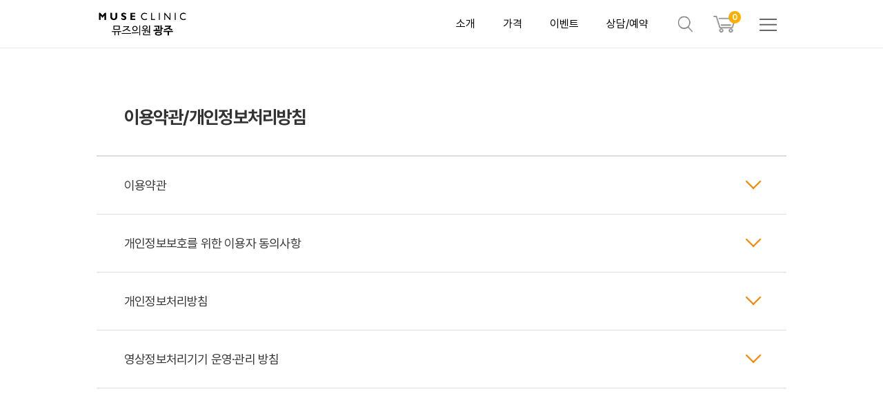

--- FILE ---
content_type: text/html; charset=utf-8
request_url: https://gwangju.museclinic.co.kr/intro/policy/
body_size: 15177
content:

<!DOCTYPE html>
<html lang="ko">
	<head>
		<title>뮤즈클리닉 광주점</title>
		<meta charset="utf-8">
		<meta http-equiv="X-UA-Compatible" content="IE=edge">
		<meta id="meta_view" name="viewport" content="">
		<meta name="robots" content="index,follow">
		<meta name="mobile-web-app-capable" content="yes">
		<meta name="apple-mobile-web-app-capable" content="yes">
		<meta name="facebook-domain-verification" content="y6ct6cn1263j3vze2qc6n73z92uuu1">
					<meta name="naver-site-verification" content="0a9cf3d3255538b3bbeac7cc07accafff749c9d4">
				<meta name="description" content="광주 뮤즈의원, 충장로 피부과,  보톡스 필러 레이저 리프팅 피부관리, 카카오톡 : 뮤즈클리닉 광주 충장점">
		<meta property="og:type" content="website">
		<meta property="og:title" content="뮤즈클리닉 광주점" id="og_title">
		<meta property="og:description" content="광주 뮤즈의원, 충장로 피부과,  보톡스 필러 레이저 리프팅 피부관리, 카카오톡 : 뮤즈클리닉 광주 충장점" id="og_description">
		<meta property="og:image" content="/images/openGraph.jpg" id="og_image">
		<meta property="og:url" content="http://gwangju.museclinic.co.kr/intro/policy/">
		
				
		<script>
			let Browser = 0;
			let basetop_url = '/';
			let link_muse = '';
			let gaID = 'G-ZV39L0N6LL';
			let	kakaoID = '5689024165385977063';
			let kakaoID_URL = '_cxlxiNM';
			let	MM_NUM = 'muse03';
			let	MasterChainID = '7';
			let videoVersion = '?2021-0813';

			let Lang = {
									418:'남은 티케팅 추가하기',
									416:'개',
									417:'잔여 티케팅 상품이 있음에도 내역에 표시 되지 않는다면 <span>티케팅 추가</span>를 눌러주세요.',
									410:'본인인증 완료 후 자동으로 조회됩니다.',
									408:'본인이 아닐경우 메신저로 연락주세요. ',
									406:'본인인증을 진행해주세요.',
									403:'성별을 선택해주세요.',
									404:'생년월일을 확인해주세요.',
									405:'이름을 확인해주세요.',
									398:'없음',
									399:'있음',
									402:'해외여행 이력을 선택해주세요.',
									15:'오시는 길, 진료 시간',
									5:'이벤트',
									26:'대표번호',
									24:'본관',
									19:'바로 예약',
									18:'상담하기',
									25:'신관',
									27:'카카오톡',
									49:'남은(티케팅)시술 예약하기',
									55:'* 인증번호를 발송해주세요',
									61:'연락처',
									51:'* 미성년자 예약시, 보호자 시술 동의서를 작성해서 내원해주세요.',
									70:'분',
									71:'시',
									422:'총 결제 금액',
									85:'인증번호를 전송하였습니다.<br>혹시 모르니 스팸함도 확인해 주세요!',
									86:'연락처수정',
									87:'예약하기',
									84:'초',
									83:'인증번호가 확인되었습니다. ',
									82:'예약을 진행해주세요.',
									99:'입력하신 연락처와 등록된 이름이 일치하지 않습니다. 예약 진행이 어려울 시 전화 또는 카카오톡으로 문의 바랍니다.',
									102:'금',
									101:'날짜를 선택해주세요.',
									105:'화',
									103:'목',
									104:'수',
									106:'월',
									112:'이름을 입력해주세요.',
									118:'에 대한 상품이 없습니다.',
									148:'더보기',
									149:'원장',
									153:'검색어를 입력해주세요',
									151:'잠시만 기다려주세요.',
									166:'내용을 입력해주세요.',
									168:'서비스 제공을 위한 개인정보 제공에 동의해주세요.',
									167:'전화번호를 입력해주세요.',
									197:'수습 급여 자체를 인상',
									199:'1:1 멘토링, 상담 시스템 등, 프로페셔널한 새 직원을 찾고 정착할 수 있도록 돕기위한 여러가지 시도를 해보았지만  개선이 필요하다는 것을 느꼈어요.',
									203:'반복되는 업무에서 하나의 일만 지속하는건 직원의 커리어에 도움을 줄 수 없는 것이기에 안타까움을 느낍니다.',
									204:'멀티파트화, 다양한 경험을 바탕으로 한 커리어',
									205:'집밥 같은 영양 풍부한 가정식 점심 식사, 저녁은 메뉴를 자유롭게 선택해요.',
									206:'내부 환경을 정리하는 일은 전문 인력이 상주하며 맡고 있어요.',
									207:'더 나은 근무 환경을 위한 관심',
									208:'조금씩 조금씩 계속 달라지고, 성장하고 있어요.',
									209:'아직 많이 부족하지만, 전 직원들이 함께 소통하며 새롭게 변화하기 위해서 끊임없이 다양한 시도를 하고 있습니다.',
									210:'주 1회, 월간 회의 등 시간을 정한 의무적인 회의가 아닌, 일상속에서 편하게 나누는 동료들의 생생하고 유용한 의견을 병원 운영에  실제 적용하고 있어요.',
									211:'크고 중요한 문제일수록 일방적인 통보가 아니라, 모든 직원의 이해와 동의를 얻기위해 노력해요.',
									216:'이메일형식이 올바르지 않습니다.',
									217:'이메일을 입력해주세요.',
									220:'년',
									226:'일',
									227:'총',
									228:'남은(티케팅)시술 사용',
									236:'본관, 신관 모두 시술 시간 동안 무료로 이용 가능하십니다.',
									240:'추가인원',
									244:'티케팅',
									242:'예약을 원하시는 티케팅 시술을 작성해주세요.',
									243:'상담을 희망하는 부위&시술을 작성해주세요.',
									251:'예약 확정 시',
									257:'예약 확인을 위해 본인 인증을 진행해주세요.',
									255:'전체 확인',
									266:'문의하기',
									264:'예약확인',
									265:'인증하기',
									268:'예약취소',
									269:'예약변경',
									267:'홈페이지 바로가기',
									270:'예약일',
									271:'내원위치',
									274:'토',
									278:'미동의로 상태를 변경하시겠습니까?',
									280:'예약 시간을 선택해주세요',
									279:'인증번호를 다시 받아주세요.',
									281:'예약 날짜를 선택해주세요',
									289:'예약이 변경되었습니다.',
									290:'다시 입력해주세요.',
									288:'인증번호를 확인해주세요.',
									287:'휴대폰 번호를 입력해주세요.',
									286:'잘못된 휴대폰 번호입니다.',
									285:'예약자 정보를 확인하고 다시 시도해주세요.',
									284:'인증번호를 적어주세요.',
									283:'예약취소 하시겠습니까?',
									282:'예약이 취소되었습니다.',
									292:'시술을 하나 이상 선택해주세요.',
									291:'이름에 숫자 및 공백, 특수문자를 포함할 수 없습니다.',
									293:'연락처를 입력해주세요.',
									294:'연락처를 확인해주세요.',
									295:'서비스 이용 및 예약 신청을 위한 개인 정보 제공에 동의 해주세요.',
									296:'추가인원 이름, 연락처를 입력해주세요.',
									297:'해당 시술의 예약 가능 날짜를 확인해주세요:)',
									309:'확인되었습니다.',
									308:'인증번호를 입력해주세요.',
									307:'연락처 인증을 해주세요.',
									306:'이미 인증되었습니다.',
									298:'해당 시술의 예약 가능 요일 및 시간을 확인해주세요:)',
									305:'인증번호 발송',
									302:'휴무입니다.',
									303:'요일',
									301:'다른날을 선택해주세요.',
									299:'날짜를 선택해주세요:)',
									300:'숨기기',
									304:'예약 가능한 시간이 없습니다.',
									314:'여유',
									321:'다시 예약해주세요.',
									333:'본관에서 신관',
									322:'일',
									338:'이벤트 기간',
									337:'해당 기간동안 방문 고객',
									356:'함께 예약할 수 없는 상품이 있습니다.',
									348:'선택하신',
									347:'개의 시술을 삭제하시겠습니까?',
									349:'선택하신 시술이 없습니다.',
									355:'선택 시, 다른 시술이 해제될 수 있습니다.',
									362:'시술을 추가하시겠습니까?',
									363:'평일',
									364:'지금 바로 예약하세요.',
									365:'장바구니 상품 내역이 없습니다.',
									369:'입력하신 메일로 인증번호를 전송하였습니다.<br>메일로 발송된 인증번호의 유효시간은 5분 입니다.',
									366:'예약 내용에 따라 시술진행이 불가능한 경우,<br>개별연락 드리겠습니다. 양해해주셔서 감사합니다.',
									368:'예약 완료',
									367:'예약 확정 문자를 꼭 확인해주세요.',
									371:'메일로 <br>알림이 발송됩니다.',
									370:'이메일 변경',
									372:'예약 가능한 날짜가 없습니다.',
									384:'예약 날짜',
									423:'시술 및 결제 내역',
									424:'조회된 시술 및 결제 내역이 없습니다.',
									381:'티케팅 분류를 선택해주세요.',
									428:'고객님의 이전 시술 이력을 조회 중입니다.',
									434:'방문국가를 확인해주세요.',
									435:'방문기간을 확인해주세요.',
									436:'해외방문 정보',
									443:'남은 티케팅이 없습니다.',
									457:'본인인증 변경',
									470:'유효기간',
									471:'까지 예약 가능',
							};
		</script>
		
		<script src="https://d3ue03g49dvbkn.cloudfront.net/MUSE-DATA/Asset/js/jquery.min.js"></script>
		<script src="https://d3ue03g49dvbkn.cloudfront.net/MUSE-DATA/Asset/js/jquery-ui.js"></script>
		<script src="https://d3ue03g49dvbkn.cloudfront.net/MUSE-DATA/Asset/js/client_fun.js?ver=20260127142251"></script> 		<script src="https://d3ue03g49dvbkn.cloudfront.net/MUSE-DATA/Asset/js/all_fun.js?ver=20260127142251"></script> 
		<link rel="alternate" hreflang="x-default" href="http://gwangju.museclinic.co.kr/"/>
		<link rel="alternate" hreflang="ko-kr" href="http://gwangju.museclinic.co.kr/"/>
		<link rel="shortcut icon" type="image/x-icon" href="/favicon.ico">
		<link href="https://d3ue03g49dvbkn.cloudfront.net/MUSE-DATA/Asset/css/swiper.min.css" rel="stylesheet">
		<link href="https://d3ue03g49dvbkn.cloudfront.net/MUSE-DATA/Asset/css/jquery-ui.css" rel="stylesheet">
		<link href="https://d3ue03g49dvbkn.cloudfront.net/MUSE-DATA/Asset/css/default.css?ver=20260127" rel="stylesheet">
		<link href="https://d3ue03g49dvbkn.cloudfront.net/MUSE-DATA/Asset/css/header.css?ver=20260127" rel="stylesheet">
		<link href="https://d3ue03g49dvbkn.cloudfront.net/MUSE-DATA/Asset/css/client.css?ver=20260127" rel="stylesheet">
		<link href="https://d3ue03g49dvbkn.cloudfront.net/MUSE-DATA/Asset/css/main.css?ver=20260127" rel="stylesheet">
		<link href="https://d3ue03g49dvbkn.cloudfront.net/MUSE-DATA/Asset/css/intro.css?ver=20260127" rel="stylesheet">
		<link href="https://d3ue03g49dvbkn.cloudfront.net/MUSE-DATA/Asset/css/footer.css?ver=20260127" rel="stylesheet">
		<link href="https://d3ue03g49dvbkn.cloudfront.net/MUSE-DATA/Asset/css/layerpop.css?ver=20260127" rel="stylesheet">
		<link href="https://d3ue03g49dvbkn.cloudfront.net/MUSE-DATA/Asset/css/edt.css?ver=20260127" rel="stylesheet">
		
		<script src="https://d3ue03g49dvbkn.cloudfront.net/MUSE-DATA/Asset/js/swiper.min.js"></script>
		<script src="//developers.kakao.com/sdk/js/kakao.min.js"></script>
		<script src="//t1.daumcdn.net/adfit/static/kp.js" charset="UTF-8"></script>
		<script src="https://d3ue03g49dvbkn.cloudfront.net/MUSE-DATA/Asset/js/jquery.ba-throttle-debounce.min.js"></script>
		<script src="https://d3ue03g49dvbkn.cloudfront.net/MUSE-DATA/Asset/js/common.js?ver=20260127"></script> 		
		<script async src="https://www.googletagmanager.com/gtag/js?id=G-ZV39L0N6LL"></script>
					<script async src="https://www.googletagmanager.com/gtag/js?id="></script>
				
		<script>
			window.dataLayer = window.dataLayer || [];
			function gtag(){dataLayer.push(arguments);}
			gtag('js', new Date());
			gtag('config', 'G-ZV39L0N6LL');

							gtag('config', '');
						
						
			// 페이스북 전환 Api
			$.ajax({
				type: "POST",
				url: "/fb/PageView",
				cache: false,
				data: {
					url: "https://gwangju.museclinic.co.kr/intro/policy/"
				}
			});
			
							kakaoPixel('5689024165385977063').pageView();
						Kakao.init('434f22e4929fe3d217cb0a1aa665453c');

			<!-- 틱톡(글로벌) 픽셀 -->
						
			/* 팝업 MASK 
			$(document).on("click", "#popCart.active", function(e) {
				e.stopPropagation(); 

				$(this).removeClass("active");
			}); */

			// VIDEO 시작
			function videoOpen(set) {
				if (set == "main") {
					playFlag1 = true;
					playFlag2 = true;
					playFlag3 = true;
					playFlag4 = true;
					playFlag5 = true;
					playFlag6 = true;

					if ($("#mainVideo").length != 0) {
						$("#mainVideo").remove();
					}

					$("div.main_pc").append('<video class="mp4" id="mainVideo" muted loop><source src="https://d3ue03g49dvbkn.cloudfront.net/gwangju/video/MUSECLINIC.mp4' + videoVersion + '" type="video/mp4"></video>');

					vid = document.getElementById("mainVideo");
					vid.addEventListener("timeupdate", function() {
													if (this.currentTime > '0' && this.currentTime < '6') {
																	playFlag5 = true;
								
								if (playFlag1) {
									vidAppend = '<li><div class="txt1">프리미엄</div><div class="txt2">토닝레이저</div><div class="txt3">피코슈어</div></li>'
									vidAppend += '<li class="goTxt"><a href="http://gwangju.museclinic.co.kr/index.php/price/price_view/?middleId=3456">피코슈어 바로가기 <img src="https://d3ue03g49dvbkn.cloudfront.net/MUSE-DATA/Asset/images/i_plus.png" alt="+"></a></li>';

									setVideoAni("main");

									playFlag1 = false;
								}
							}
							
														if (this.currentTime > '6' && this.currentTime < '12') {
																	playFlag1 = true;
								
								if (playFlag2) {
									vidAppend = '<li><div class="txt1">지방세포 감소</div><div class="txt2">피부탄력 회복</div><div class="txt3">인모드 리프팅</div></li>'
									vidAppend += '<li class="goTxt"><a href="http://gwangju.museclinic.co.kr/index.php/price/price_view/?middleId=3476">인모드 리프팅 바로가기 <img src="https://d3ue03g49dvbkn.cloudfront.net/MUSE-DATA/Asset/images/i_plus.png" alt="+"></a></li>';

									setVideoAni("main");

									playFlag2 = false;
								}
							}
							
														if (this.currentTime > '12' && this.currentTime < '18') {
																	playFlag2 = true;
								
								if (playFlag3) {
									vidAppend = '<li><div class="txt1">촉촉한</div><div class="txt2">수분필링</div><div class="txt3">아쿠아필</div></li>'
									vidAppend += '<li class="goTxt"><a href="http://gwangju.museclinic.co.kr/index.php/price/price_view/?middleId=1074">아쿠아필 바로가기 <img src="https://d3ue03g49dvbkn.cloudfront.net/MUSE-DATA/Asset/images/i_plus.png" alt="+"></a></li>';

									setVideoAni("main");

									playFlag3 = false;
								}
							}
							
														if (this.currentTime > '18' && this.currentTime < '24') {
																	playFlag3 = true;
								
								if (playFlag4) {
									vidAppend = '<li><div class="txt1">피부 깊숙한 곳부터</div><div class="txt2">끌어올리는 탄력</div><div class="txt3">슈링크 리프팅</div></li>'
									vidAppend += '<li class="goTxt"><a href="http://gwangju.museclinic.co.kr/index.php/price/price_view/?middleId=2597">슈링크 리프팅 바로가기 <img src="https://d3ue03g49dvbkn.cloudfront.net/MUSE-DATA/Asset/images/i_plus.png" alt="+"></a></li>';

									setVideoAni("main");

									playFlag4 = false;
								}
							}
							
														if (this.currentTime > '24' && this.currentTime < '30') {
																	playFlag4 = true;
								
								if (playFlag5) {
									vidAppend = '<li><div class="txt1">매끈한 피부를 위해</div><div class="txt2">아포지플러스</div><div class="txt3">여성 제모</div></li>'
									vidAppend += '<li class="goTxt"><a href="http://gwangju.museclinic.co.kr/index.php/price/price_view/?middleId=1092">여성 제모 바로가기 <img src="https://d3ue03g49dvbkn.cloudfront.net/MUSE-DATA/Asset/images/i_plus.png" alt="+"></a></li>';

									setVideoAni("main");

									playFlag5 = false;
								}
							}
							
												}, false);

					vid.load();
					vid.play();

					// video error event
					vid.onerror = function() {
						vid.load();
						vid.play();
					};
				} else {
					$(".pcVideoContent").css('display','block');

					hFlag1 = true;
					hFlag2 = true;
					hFlag3 = true;
					hFlag4 = true;
					hFlag5 = true;

					if ($("#video").length != 0) {
						$("#video").remove();
					}

					$("div.pcVideoContent").append('<video id="video" class="mp4" muted loop><source src="https://d3ue03g49dvbkn.cloudfront.net/gwangju/video/MUSECLINIC.mp4' + videoVersion + '" type="video/mp4"></video>');

					hvid = document.getElementById("video");
					hvid.addEventListener("timeupdate", function() {
													if (this.currentTime > '0' && this.currentTime < '6') {
																	hFlag5 = true;
								
								if (hFlag1) {
									vidAppend = '<li><div class="htxt1">프리미엄</div><div class="htxt2">토닝레이저</div><div class="htxt3">피코슈어</div></li>'
									vidAppend += '<li class="gohTxt"><a href="http://gwangju.museclinic.co.kr/index.php/price/price_view/?middleId=3456">피코슈어 바로가기 <img src="https://d3ue03g49dvbkn.cloudfront.net/MUSE-DATA/Asset/images/i_plus.png" alt="+"></a></li>';

									setVideoAni();

									hFlag1 = false;
								}
							}
														if (this.currentTime > '6' && this.currentTime < '12') {
																	hFlag1 = true;
								
								if (hFlag2) {
									vidAppend = '<li><div class="htxt1">지방세포 감소</div><div class="htxt2">피부탄력 회복</div><div class="htxt3">인모드 리프팅</div></li>'
									vidAppend += '<li class="gohTxt"><a href="http://gwangju.museclinic.co.kr/index.php/price/price_view/?middleId=3476">인모드 리프팅 바로가기 <img src="https://d3ue03g49dvbkn.cloudfront.net/MUSE-DATA/Asset/images/i_plus.png" alt="+"></a></li>';

									setVideoAni();

									hFlag2 = false;
								}
							}
														if (this.currentTime > '12' && this.currentTime < '18') {
																	hFlag2 = true;
								
								if (hFlag3) {
									vidAppend = '<li><div class="htxt1">촉촉한</div><div class="htxt2">수분필링</div><div class="htxt3">아쿠아필</div></li>'
									vidAppend += '<li class="gohTxt"><a href="http://gwangju.museclinic.co.kr/index.php/price/price_view/?middleId=1074">아쿠아필 바로가기 <img src="https://d3ue03g49dvbkn.cloudfront.net/MUSE-DATA/Asset/images/i_plus.png" alt="+"></a></li>';

									setVideoAni();

									hFlag3 = false;
								}
							}
														if (this.currentTime > '18' && this.currentTime < '24') {
																	hFlag3 = true;
								
								if (hFlag4) {
									vidAppend = '<li><div class="htxt1">피부 깊숙한 곳부터</div><div class="htxt2">끌어올리는 탄력</div><div class="htxt3">슈링크 리프팅</div></li>'
									vidAppend += '<li class="gohTxt"><a href="http://gwangju.museclinic.co.kr/index.php/price/price_view/?middleId=2597">슈링크 리프팅 바로가기 <img src="https://d3ue03g49dvbkn.cloudfront.net/MUSE-DATA/Asset/images/i_plus.png" alt="+"></a></li>';

									setVideoAni();

									hFlag4 = false;
								}
							}
														if (this.currentTime > '24' && this.currentTime < '30') {
																	hFlag4 = true;
								
								if (hFlag5) {
									vidAppend = '<li><div class="htxt1">매끈한 피부를 위해</div><div class="htxt2">아포지플러스</div><div class="htxt3">여성 제모</div></li>'
									vidAppend += '<li class="gohTxt"><a href="http://gwangju.museclinic.co.kr/index.php/price/price_view/?middleId=1092">여성 제모 바로가기 <img src="https://d3ue03g49dvbkn.cloudfront.net/MUSE-DATA/Asset/images/i_plus.png" alt="+"></a></li>';

									setVideoAni();

									hFlag5 = false;
								}
							}
												}, false);

					hvid.load();
					hvid.play();

					// video error event
					hvid.onerror = function() {
						hvid.currentTime = 0;

						hvid.load();
						hvid.play();
					};
				}
			}
		</script>
		<noscript><img height="1" width="1" style="display:none" src="https://www.facebook.com/tr?id=572031053292730&ev=PageView&noscript=1"/></noscript>
		
		<style>
						div.won {display:inline-block; color:inherit; font-weight:inherit; font-size:inherit !important;}
			.won::after {content:'원'; font-size:18px; margin:0 0 0 4px;}
			.s_won::after {content:' 원'; font-size:inherit;}
			.won::before, .s_won::before {content:'';}
			.won::after, .s_won::after, .won::before, .s_won::before { color:inherit; font-weight:inherit;}

			.content_body.foreign .won::after, .content_body.foreign .s_won::after {content:'' !important;}
			.content_body.foreign .won::before {content:'￦'; font-size:18px; margin:0 4px 0 0;}
			.content_body.foreign .s_won::before {content:'￦ ';}

						.header > div .top_logo {background:url(https://d3ue03g49dvbkn.cloudfront.net/new_homepage_files/logo/logo_1631608877.png) 0 50% no-repeat; background-size:auto 40px}
			.headerContent.color .header > div .top_logo {background:url(https://d3ue03g49dvbkn.cloudfront.net/new_homepage_files/logo/logo_1628559539.png) 0 50% no-repeat; background-size:auto 40px}
			
			@media screen and (max-width: 744px) {
								.won::after {font-size:28px; margin:0 0 0 6px;}
				.content_body.foreign .won::before {font-size:30px; margin:0 6px 0 0;}
				
								.header > div .top_logo {background:url(https://d3ue03g49dvbkn.cloudfront.net/new_homepage_files/logo/logo_1628559539.png) 50% 50% no-repeat !important; background-size:auto 60px !important}
			}
		</style>
	</head>

	<body>
		<div id="preloader" style="display:none;">
			<div class="load_okdiv">
				<div id="status">MUSECLINIC</div>
			</div>
		</div>

		<div id="preloader2" style="display:none;">
			<div class="load_okdiv">
				<div class="spinner_div">
					<div class="spinner">
						<div class="piece a"> </div>
						<div class="piece b"> </div>
						<div class="piece c"> </div>
						<div class="piece d"> </div>
						<div class="piece e"> </div>
						<div class="piece f"> </div>
						<div class="piece g"> </div>
						<div class="piece h"> </div>
						<div class="piece i"> </div>
						<div class="piece j"> </div>
						<div class="piece k"> </div>
						<div class="piece l"> </div>
						<div class="piece m"> </div>
						<div class="piece n"> </div>
						<div class="piece o"> </div>
						<div class="piece p"> </div>
					</div>
				</div>
				<div class="spinner_text">예약중입니다.<br>잠시만 기다려주세요.</div>
			</div>
		</div>

		<div class="popCart" id="popCart">
			<div class="popCartBox">
				<h1>시술을 담았습니다!<br>바로 예약 하시겠어요?</h1>
				<h2>※ 남은(티케팅) 시술은 본인인증 완료 후<br>자동으로 조회됩니다.</h2>
				
				<ul>
					<li id="moreCart">상품 더보기</li>
					<li onclick="cart('', '')">예약하기</li>
				</ul>
			</div>
		</div>
		
				<div class="popTicketing" id="popTicketing">
			<div class="popTicketingBox ">
				<h1><span>*</span> 티케팅 분류를 선택해주세요.</h1>
				<div class="btnTicketingClose" id="btnTicketingClose">닫기</div>
				
				<ul class="group" data-mmid="1">
					<li class="title action">여성 제모</li> 
				</ul>
				<ul class="group" data-mmid="2">
					<li class="title action">남성 제모</li> 
				</ul>
				<ul class="group" data-mmid="">	
					<li class="title action">이외 시술</li>
				</ul>
				
				<div class="detail" id="ticketingDetail">
					<div class="addTicket" onclick="ticketSelct();">선택하기<span></span></div>
				</div>
			</div>
		</div>
		
				<div class="popTicketing" id="popListTicketing">
			<div class="popTicketingBox ">
				<h1><span>*</span> 시술을 선택해주세요.</h1>
				<div class="btnTicketingClose" id="btnListTicketingClose">닫기</div>
				
				<div class="detail type2" id="ticketListDetail">
					<div class="addTicket">선택하기<span></span></div>
				</div>
			</div>
		</div>
		
		<div class="content_body " id="content_body">
			<input type="hidden" id="url_para" value="">
			
			<script>
				// 크기 설정 중요!
				contentBody = $("div.content_body").width();
			</script>
			
			<div class="pcVideoContent">
				<div class="bg">
					<ul id="hVideoTxt"></ul>
				</div>
			</div>

			<div class="article">
				<div class="headerContent">
					<div class="header" id="header">
						<div>
							<a class="top_menu"><img src="https://d3ue03g49dvbkn.cloudfront.net/MUSE-DATA/Asset/images/menu_icon_180105.png" border="0"></a>
							<a class="top_logo" href="/"></a>
							<a class="top_search"><img src="https://d3ue03g49dvbkn.cloudfront.net/MUSE-DATA/Asset/images/search_icon_180105.png" border="0"></a>
							<a class="top_cart" href="/reser"><span>0</span></a>
						</div>
						
						<ul class="version2nd">
							<li id="h_menu_1"><a href="/intro" class="action">소개</a></li>
							<li id="h_menu_2"><a href="/price" class="action">가격</a></li>
							<li id="h_menu_3"><a href="/event" class="action">이벤트</a></li>
														<li id="h_menu_5"><a href="javascript:select_pop()" class="action">상담/예약</a></li>
						</ul>

						<div class="top_search_div">
							<div>
								<form action="javascript:checkSearch();" autocomplete="off" onsubmit="return false;">
									<div class="input-group">
										<input name="keyword" id="keyword" type="text" placeholder="시술 이름 또는 효과 검색">
									</div>
									<div id="display" class="search_div">
									</div>
								</form>
								<a class="btn_ky">닫기</a>
							</div>
						</div>
					</div>
				</div>
				
				<div class="slide_menu">
					<div>
						<div class="slide_all_top">
							<a href="/" class="slide_all_logo">
								<img src="https://d3ue03g49dvbkn.cloudfront.net/new_homepage_files/logo/logo_1628559539.png" border="0">
							</a>
							
							<a href="javascript:void(0);" class="slide_all_canc">
								<img src="https://d3ue03g49dvbkn.cloudfront.net/MUSE-DATA/Asset/images/menu_can.png" border="0">
							</a>
						</div>

						<ul class="menu_consult">
							<li><a href="javascript:conf_pop('menu')" class="action"><span><img src="https://d3ue03g49dvbkn.cloudfront.net/MUSE-DATA/Asset/images/menu_1.png" border="0"></span>상담하기</a></li>
							<li><a href="javascript:reserv_pop('down')" class="action" onclick="gtag('event', 'event', {'send_to': '', 'event_category': '바로 예약', 'event_label': '드롭다운'});"><span><img src="https://d3ue03g49dvbkn.cloudfront.net/MUSE-DATA/Asset/images/menu_2.png" border="0"></span>바로 예약</a></li>
						</ul>

						<div class="menuList_content">
							<div>
								<div class="menu_intro">
									<div>예약</div>
									<ul>
																					<li><a href="/reser" class="action">잔여 티켓팅 조회</a></li>
											<li></li>
																			</ul>
								</div>
								
								<div class="menu_prevent">
									<div>소개</div>
									<ul>
										<li><a href="/intro" class="action">더 예뻐지는 공간, 광주 뮤즈 </a></li>
																					<li><a href="/intro/staff" class="action">의사 & 스탭 소개</a></li>
																			</ul>
									<ul>
										<li><a href="/intro/guid" class="action">오시는 길, 진료 시간</a></li>
										<li><a href="/notice" class="action">공지사항</a></li>
									</ul>
								</div>

								<div class="menu_prevent">
									<div>가격&이벤트</div>
									<ul>
										<li><a href="/price" class="action">가격 안내</a></li>
										<li><a href="/event" class="action">이벤트 안내</a></li>
									</ul>
								</div>

															</div>
						</div>
					</div>
				</div>
<div class="sub_cont">
	<div class="sub_policy">
		<div class="policy_tit">이용약관/개인정보처리방침</div>

		<ul class="policy_list">
			<li id="policy_type_1">
				<div class="poli_tit" onclick="open_div('po_1');">이용약관<span class="arrow arrow_po_1"></span></div>
				<div class="poli_cont open_div_po_1"><span>이용약관</span><br>
뮤즈의원은 홈페이지를 이용하는 개인정보보호를 원칙으로 하며, 정보통신망 이용 촉진 등에 관한 법률상의 개인정보보호 규정 및 정보 통신부가 제정한 개인정보보호지침을 준수합니다.<br>
이용약관을 통하여 저희 뮤즈의원은 이용자의 동의 없이 개인정보를 수집하지 않으며, 개인정보가 어떻게 이용되고 개인정보보호가 어떻게 이루어지고 있는지 알려줍니다.<br>
회원가입을 통한 개인의 정보에 대해 이윤 추구 목적을 위해 양도하거나 매매하지 않습니다. <br><br>

<span>제1조 개인 정보 수집에 대한 동의</span><br>
뮤즈의원의 회원가입을 원하실 경우 이용약관의 내용에 동의하였을 경우 개인정보 수집에 동의한 것으로 인정됩니다.<br>
뮤즈의원은 개인정보의 수집에 대한 회원탈퇴를 개인정보 수집 시와 동등한 방법 및 절차로 행사할 수 있도록 필요한 조치를 하겠습니다. <br><br>

<span>제2조 목적</span><br>
이 약관은 뮤즈의원이 제공하는 서비스 이용조건 및 절차에 관한 사항과 기타 필요한 사항을 전기통신사업법 및 동법 시행령이 정하는 대로 준수하고 규정함을 목적으로 합니다.<br>
회원 가입 시 서비스 제공을 위한 본인 확인과 회원관리를 목적으로 합니다.<br>
뮤즈의원이 제공하는 서비스(의학상담, 진료예약, 안내자료, 각종 행사 정보 등)를 이행하기 위함입니다.<br>
뮤즈의원은 개인정보보호와 관련하여 귀하가 의견과 불만을 제기할 수 있는 창구를 개설하여 개인정보와 관련한 불만이 있으신 분은 뮤즈의원의 개인정보 관리 책임자에게 의견을 주시면 접수 즉시 조치합니다. <br><br>

<span>제3조 약관의 효력과 변경</span><br>
1. 뮤즈의원은 이용자의 동의 없이 타인이나 타기타기관에 이용자의 정보를 제공하거나 공유하지 않으며 보다 나은 서비스제공을 위해서 제휴사와 공유할 경우 개별적으로 통보하여 동의를 얻게 되는 절차를 거치게 되며 귀하께서 동의하지 않는 경우에는 제휴사와 공유하지 않습니다. <br>
2. 이용자는 언제든지 본인의 신상정보를 확인할 수 있으며, 원하시면 수정하거나 삭제하실 수 있습니다. <br>
3. 귀하의 개인정보는 다음과 같이 개인정보의 수집목적 또는 제공 받은 목적이 달성되면 파기되고 계속 보유하여야 할 경우 이용자의 동의를 얻습니다. <br>
- 회원가입정보의 경우, 회원가입을 탈퇴하거나 회원에서 제명된 때 <br>
- 진료비 지급정보의 경우, 진료비의 완제일 또는 채권소멸시효기간의 만료된 때 <br>
- 진료정보의 경우, 의료 또는 서비스가 인도되거나 제공된 때 <br>
(단, 상법 등 법령의 규정에 의하여 보존할 필요성이 있는 경우에는 예외로 합니다.) <br><br>

<span>제4조 서비스 탈퇴, 재가입 및 이용 제한</span><br>
<span>서비스 탈퇴</span><br>
1. 이용자가 서비스의 탈퇴를 원할 경우, 회원 본인이 직접 전자메일을 통해 운영자에게 해지신청을 직접 요청해야 합니다. <br>
2. 서비스 탈퇴 신청 시 본인이름, ID, 전화번호, 해지사유를 알려주면, 회원기록과 일치 여부를 확인하여 가입을 해지합니다. <br>
3. 탈퇴 여부는 기존의 ID와 비밀번호로 로그인이 되지 않으면 해지된 것 입니다. <br><br>

<span>서비스 재가입</span><br>
서비스에서 탈퇴한 사용자가 재가입을 원할 경우 회원 본인이 직접 전자메일을 통해 재가입을 요청하면 됩니다. <br><br>

<span>서비스 이용제한</span><br>
회사는 회원이 다음 사항에 해당하는 행위를 하였을 경우, 사전통지 없이 이용 계약을 해지 하거나 기간을 정하여 서비스 이용을 중지할 수 있습니다. <br>
1) 범죄행위로 서비스 이용을 계획 또는 실행할 경우 <br>
2) 타인에게 불이익을 주는 경우 <br>
3) 같은 사용자가 다른 ID로 이중 등록을 한 경우 <br>
4) 건전한 이용을 저해하는 경우 <br>
5) 기타 관련 법령이나 회사가 정한 이용조건에 위배되는 경우 <br><br>

<span>제5조 개인정보 유출 방지 대책</span><br>
뮤즈의원은 이용자의 개인정보를 이용함에 있어 개인정보의 도난, 분실, 훼손되지 않도록 안전성 확보를 위하여 다음과 같은 방법을 이용해 노력하고 있습니다. <br><br>

1. 귀하의 개인정보는 ID와 비밀번호에 의해 보호되며, 시스템관리자와 본인에 의해서만 수정/삭제 가능하며, 파일이나 데이터 전송 시에는 암호화 하도록 하여 별도의 보안기능을 통해 보호하고 있습니다. <br>
2. 뮤즈의원은 백신프로그램을 이용하여 컴퓨터바이러스에 의한 이용자의 피해를 방지하기 위해 조치를 취하고 있습니다. <br>
3. 뮤즈의원은 암호알고리즘을 이용하여 네트워크 상의 개인정보를 안전하게 전송할 수 있는 보안장치를 이용하고 있습니다. 해킹 등에 의해 귀하의 개인정보가 유출되는 것을 방지하고 외부로부터의 침입을 차단하는 장치를 이용하고 있습니다. <br><br>

<span>제 6조 회원의 의무사항</span><br>
1. 회원은 본 약관에 규정하는 사항과 기타 뮤즈의원이 정한 제반 규정, 서비스 이용안내 또는 공지사항 등 회사가 공지 또는 통지하는 사항 및 관계법령을 준수하여야 하며, 기타 뮤즈의원의 업무에 방해가 되는 행위, 뮤즈의원의 명예를 손상 시키는 행위를 하여서는 안됩니다. <br>
2. 뮤즈의원이 관계법령 및 개인정보보호정책에 의하여 그 책임을 지는 경우를 제외하고 관리소홀, 부정사용에 의하여 발생되는 결과에 대한 책임은 회원에게 있습니다. <br>
3. 회원은 서비스 신청 또는 회원정보 변경 시 실명으로 모든 사항을 사실에 근거하여 작성하여야 하며, 허위 또는 타인의 정보를 등록할 경우 일체의 권리를 주장할 수 없습니다. <br>
4. 회원은 회사 및 제3자의 지적 재산권을 침해해서는 안됩니다. <br>
5. 회원은 다음 각 호에 해당하는 행위를 하여서는 안되며, 해당 행위를 하는 경우에 뮤즈의원은 회원의 서비스 이용제한 및 적법조치를 포함한 제재를 가할 수 있습니다. <br>
(1) 회원가입 신청 또는 회원정보 변경 시 허위내용을 등록하는 행위 <br>
(2) 다른 이용자의 ID, 주민등록번호, 비밀번호, 이메일 주소 등의 개인정보를 도용하는 행위 <br>
(3) 이용자 ID및 제공받은 서비스를 타인과 거래하거나, 회사의 동의없이 양도하는 행위 <br>
(4) 타 관계법령에 위배되는 행위
				</div>
			</li>

			<li id="policy_type_2">
				<div class="poli_tit" onclick="open_div('po_2');">개인정보보호를 위한 이용자 동의사항<span class="arrow arrow_po_2"></span></div>
				<div class="poli_cont open_div_po_2"><span>개인정보보호를 위한 이용자 동의사항</span><br>
『뮤즈의원』은(이하 ‘병원’ 이라 함) 귀하의 개인정보보호를 매우 중요시하며, [개인정보보호법]을 준수하고 있습니다. <br>
병원은 개인정보처리방침을 통하여 귀하께서 제공하시는 개인정보가 어떠한 용도와 방식으로 이용되고 있으며 개인정보를 위해 어떠한 조치가 취해지고 있는지 알려드립니다. <br><br>

<span>1. 개인정보의 수집 및 이용 목적</span><br>
[개인정보수집항목]<br>
- 필수항목: 성명, 생년월일, 성별, 주소, 연령, 연락처, 휴대전화, 이메일, 병원등록번호, 서비스신청여부<br>
- 건강정보: 내원정보, 상병정보, 처방정보, 진료정보<br>
- 수납정보: 카드사명, 카드번호 등 카드결제 승인정보 <br><br>

[개인정보이용목적]<br>
① 필수<br>
- 진료정보: 진단 및 치료를 위한 진료서비스와 청구, 수납 및 환급 등의 원무 서비스 제공<br>
- 예약정보: 진료 예약 및 예약조회 등 기타 서비스 이용에 따른 본인 확인 절차에 이용 <br>
문자 및 SNS를 통한 병원소식, 질병정보 등의 안내, 설문조사<br>
- 기타: 신규 서비스 개발을 위한 방문 고객 분석자료 작성에 이용<br>
외부 수탁검사 의뢰를 위한 기초자료<br>
- 소비자 기본법 제52조에 의거한 소비자 위해 정보 수집<br>
② 선택<br>
- 마케팅 및 홍보: 병원 소식, 병원 시술 및 이벤트, 개인 맞춤형 광고 및 마케팅, 화장품 등 광고·홍보성 정보 전달 <br><br>

<span>2. 개인정보의 보유 및 이용기간</span><br>
- 병원은 수집된 고객의 개인정보를 환자의 명부 5년, 진료기록부를 보관하는 법정 기간(10년)동안만 보유하며 그 이후는 DB에서 삭제. 다만, 채권·채무관계 잔존 시에는 해당 채권·채무관계 정산 시까지<br>
- 정보제공자가 개인정보 삭제를 요청할 경우 즉시 삭제<br>
단, 수집 목적 또는 제공받는 목적이 달성된 경우에도 상법 등 기타 법령의 구정에 다라 보존할 필요성이 있는 경우, 개인정보를 보유할 수 있음<br>
* 소비자의 불만 또는 분쟁처리에 관한 기록: 3년(전자상거래 등에서의 소비자보호에 관한 법률)<br>
* 신용정보의 수집/처리 및 이용 등에 관한 기로: 3년(신용정보의 이용 및 보호에 관한 법률)<br>
* 본인 확인에 관한 기록: 6개월 (정보통신망 이용촉진 및 정보보호 등에 관한 법률) <br><br>

<span>3. 개인정보 제공 및 공유</span><br>
병원은 귀하의 동의가 있거나 관련법령의 규정에 의한 경우를 제외하고는 어떠한 경우에도 개인정보의 수집 및 이용목적에서 고지한 범위를 넘어 귀하의 개인정보를 이용하거나 타인 또는 타기업ㆍ기관에 제공하지 않습니다.<br>
- 국민건강보험법에 의해 건강보험심사평가원에 요양급여비용 청구를 위한 진료기록 제출<br>
- 통계작성ㆍ학술연구를 위하여 필요한 경우 특정 개인을 알아볼 수 없는 형태로 가공하여 제공<br>
- 법령에 정해진 절차와 방법에 따라 수사기관의 요구가 있는 경우 제출 등  <br><br>
 
<span>4. 이용자 및 법정대리인의 권리와 그 행사방법</span><br>
미성년자가 이해하기 쉬운 평이한 표현으로 작성된 별도의 양식을 통해 이루어지고 있으며 개인정보 수집 시 반드시 법정대리인의 동의를 구하고 있습니다.<br>
병원은 법정대리인의 동의를 받기 위하여 미성년자로부터 법정대리인의 성명과 연락처 등 최소한의 정보를 수집하고 있으며, 개인정보취급방침에서 규정하고 있는 방법에 따라 법정대리인의 동의를 받고 있습니다.<br>
미성년자의 법정대리인은 미성년자의 개인정보에 대한 열람, 정정 및 삭제를 요청할 수 있습니다. 미성년자의 개인정보를 열람·정정, 삭제하고자 할 경우에는 회원정보수정을 클릭하여 법정대리인 확인 절차를 거치신 후 미성년자의 개인정보를 법정대리인이 직접 열람·정정, 삭제하거나, 개인정보보호책임자로 서면, 전화, 또는 Fax등으로 연락하시면 필요한 조치를 취합니다.<br>
※ 법에 의해 보관이 의무화된 개인정보는 요청이 있더라도 보관 기간 내에 수정·삭제할 수 없음.<br><br> 

<span>5. 개인정보 제공 동의 거부권리 및 동의 거부 따른 불이익 내용 또는 제한사항</span><br>
- 귀하는 개인정보 제공 동의를 거부할 권리가 있음. 선택 동의 거부 시에 불이익은 없으며, 필수 동의 거부 시에는 온라인 진료·시술 예약 및 안내 서비스를 받을 수 없음 <br><br>

<span>개인정보 제 3자 제공 및 위탁에 대한 동의사항</span> <br><br>

<span>1. 개인정보 제3자 제공 사유</span><br>
-병원은 인터넷예약 업무를 아래와 같이 개인정보를 위탁하고 있으며, 관계 법령에 따라 위탁계약 시 개인정보가 안전하게 관리될 수 있도록 필요한 사항을 규정하고 있습니다. <br><br>

<span>2. 병원의 개인정보 위탁처리 기관 및 위탁업무 내용은 아래와 같습니다.</span> <br><br>

수탁업체 : (주)메먼트<br>
위탁업무 내용:홈페이지 운영 및 관리, DB 관리 및 저장, 병원, 시술 및 이벤트, 개인 맞춤형 광고 및 마케팅, 화장품, 화장품 이벤트 등 광고성 정보 전달 <br><br>

<span>3. 위탁·제공하는 개인정보의 항목</span><br>
- 성명, 생년월일, 성별, 주소, 연령, 연락처, 휴대전화, 이메일, 병원등록번호, 서비스신청여부 <br><br>

<span>4. 개인정보 보유 및 이용기간: 위탁업무 종료 시까지</span></div>
			</li>

			<li id="policy_type_3">
				<div class="poli_tit" onclick="open_div('po_3');">개인정보처리방침<span class="arrow arrow_po_3"></span></div>
				<div class="poli_cont open_div_po_3"><span>【 개인정보처리방침 】</span><br>
『뮤즈의원』은(이하 ‘의원’ 이라 함) 귀하의 개인정보보호를 매우 중요시하며, [개인정보보호법]을 준수하고 있습니다. <br>
병원은 개인정보처리방침을 통하여 귀하께서 제공하시는 개인정보가 어떠한 용도와 방식으로 이용되고 있으며 개인정보를 위해 어떠한 조치가 취해지고 있는지 알려드립니다.<br><br>

1. 수집하는 개인정보의 항목 및 수집방법<br>
2. 개인정보의 수집 및 이용 목적<br>
3. 개인정보의 보유 및 이용기간 및 파기절차 및 파기방법<br>
4. 개인정보의 자동 수집 장치의 설치/운영 및 그 거부에 관한 사항<br>
5. 이용자 및 법정대리인의 권리와 그 행사방법<br>
6. 동의철회 방법<br>
7. 개인정보의 제공 및 위탁<br>
8. 개인정보의 제3자 제공 및 위탁<br>
9. 개인정보 보호책임자<br>
10. 개인정보의 안전성 확보조치<br>
11. 정책 변경에 따른 공지의무<br><br>

<span>1. 수집하는 개인정보의 항목 및 수집방법</span><br>
의원은 인터넷 회원가입 및 예약 시 서비스 이용을 위해 필요한 최소한의 개인정보만을 수집합니다. 진료를 위한 필수정보는 의료법에 따라 별도의 동의 없이 진료카드 작성을 통해 수집하며, 진료 외의 추가 서비스(광고성)를 위해서는 별도의 수집·이용 동의서를 작성하셔야 하며, 동의서를 작성하지 않더라도 진료에는 전혀 불이익이 없습니다.<br>
- 필수항목: 성명, 생년월일, 성별, 주소, 연령, 연락처, 휴대전화, 이메일, 병원등록번호, 서비스신청여부<br>
- 건강정보: 내원정보, 상병정보, 처방정보, 진료정보<br>
- 수납정보: 카드사명, 카드번호 등 카드결제 승인정보<br><br>

<span>2. 개인정보의 수집 및 이용 목적</span><br>
① 필수<br>
- 진료정보: 진단 및 치료를 위한 진료서비스와 청구, 수납 및 환급 등의 원무 서비스 제공<br>
- 예약정보: 진료 예약 및 예약조회 등 기타 서비스 이용에 따른 본인 확인 절차에 이용 <br>
문자 및 SNS를 통한 병원소식, 질병정보 등의 안내, 설문조사<br>
- 기타: 신규 서비스 개발을 위한 방문 고객 분석자료 작성에 이용<br>
외부 수탁검사 의뢰를 위한 기초자료<br>
- 소비자 기본법 제52조에 의거한 소비자 위해 정보 수집<br>
법령 및 의원 이용약관을 위반하는 이용자에 대한 이용 제한 조치, 부정 이용 행위를 포함하여 서비스의 원활한 운영에 지장을 주는 행위에 대한 방지 및 제재, 개인정보 도용 및 부정사용 방지, 분쟁조정을 위한 기록 보존, 민원처리 등<br>
② 선택<br>
- 마케팅 및 홍보: 병원 소식, 병원 시술 및 이벤트, 개인 맞춤형 광고 및 마케팅, 화장품 등 광고·홍보성 정보 전달<br><br>

<span>3. 개인정보의 보유 및 이용기간 및 파기절차 및 파기방법</span><br>
<span>[보유 및 이용기간]</span><br>
- 의원은 수집된 고객의 개인정보를 환자의 명부 5년, 진료기록부를 보관하는 법정 기간(10년)동안만 보유하며 그 이후는 DB에서 삭제. 다만, 채권·채무관계 잔존 시에는 해당 채권·채무관계 정산 시까지<br>
- 정보제공자가 개인정보 삭제를 요청할 경우 즉시 삭제<br>
단, 수집 목적 또는 제공받는 목적이 달성된 경우에도 상법 등 기타 법령의 구정에 다라 보존할 필요성이 있는 경우, 개인정보를 보유할 수 있음<br>
* 소비자의 불만 또는 분쟁처리에 관한 기록: 3년(전자상거래 등에서의 소비자보호에 관한 법률)<br>
* 신용정보의 수집/처리 및 이용 등에 관한 기로: 3년(신용정보의 이용 및 보호에 관한 법률)<br>
* 본인 확인에 관한 기록: 6개월 (정보통신망 이용촉진 및 정보보호 등에 관한 법률)<br>
<span>[파기절차 및 파기방법]</span><br>
- 파기절차: 법정 보유기간 후 파기방법에 의하여 즉시 파기<br>
- 파기방법: 전자적 파일형태로 저장된 개인정보는 기록을 재생할 수 없는 기술적 방법을 사용하여 삭제하고 종이에 출력된 개인정보는 분쇄기로 분쇄하거나 소각하여 파기<br>
- 고객관리 서비스 위탁 종료 시: 수탁자는 2주 이내에 관련파일 및 DB데이터의 영구적 파기<br><br>

<span>4. 개인정보의 자동 수집 장치의 설치/운영 및 그 거부에 관한 사항</span><br>
상기 개인 정보 외에 서비스는 쿠키(Cookie)와 픽셀 태그(Pixel Tag) 또는 웹 비콘(Web Beacon) 및 IP 을 통해 접속자를 인식하며 아래의 목적으로 사용합니다. 뮤즈의원 웹사이트와 서비스를 사용할 경우 이러한 쿠키 등의 기술을 사용하는 데 동의하는 것으로 간주됩니다.(쿠키는 웹 사이트 또는 웹 사이트의서비스 제공자가 이용자의 컴퓨터 내의 웹 브라우저로 전송하는 작은 텍스트 파일을 말하며, 이 파일들은 웹 사이트 또는 서비스 제공자의 시스템이 이용자의 웹 브라우저를 인식하고 특정 정보를 저장하고 기억하도록 합니다. 픽셀 태그 또는 웹 비콘은 웹 페이지나 이메일에 배치되어 페이지/이미지 확인여부를 나타내거나 브라우저에 다른 서버의 컨텐츠를 표시하도록 명령하는 투명한 그래픽 이미지입니다. IP 주소는 인터넷 망 사업자가 인터넷에 접속하는 이용자의 PC 등 기기에 부여하는 온라인 주소정보 입니다. IP 주소가 개인정보에 해당하는지 여부에 대해서는 각국마다 매우 다양한 견해가 있습니다.)<br>
① 이용자의 과거 서비스 방문 시 이용한 컨텐츠를 기억하여 다음 방문 시 이용자에게 향상된 서비스 환경 제공<br>
② 서비스의 방문 트래픽의 분석 및 서비스의 이용 행태 파악<br>
③ 필요에 따라 제3자와의 계약을 통해 서비스 방문 트래픽 분석에 활용<br>
④ 개인 맞춤형 광고 및 마케팅<br>
⑤ 법령 및 의원 이용약관을 위반하는 이용자에 대한 이용 제한 조치, 부정 이용 행위를 포함하여 서비스의 원활한 운영에 지장을 주는 행위에 대한 방지 및 제재, 개인정보 도용 및 부정사용 방지, 분쟁조정을 위한 기록 보존, 민원처리 등<br>

쿠키 설정 거부 방법<br>
○ 예: 쿠키 설정을 거부하는 방법으로는 회원님이 사용하시는 웹 브라우저의 옵션을 선택함으로써 모든 쿠키를 허용하거나 쿠키를 저장할 때마다 확인을 거치거나, 모든 쿠키의 저장을 거부할 수 있습니다. 설정방법 예(인터넷 익스플로러의 경우)<br>
:웹 브라우저 상단의 도구 > 인터넷 옵션 > 개인정보<br>
단, 귀하께서 쿠키 설치를 거부하였을 경우 서비스 제공에 어려움이 있을 수 있습니다.<br><br>

<span>5. 이용자 및 법정대리인의 권리와 그 행사방법</span><br>
미성년자의 예약은 미성년자가 이해하기 쉬운 평이한 표현으로 작성된 별도의 양식을 통해 이루어지고 있으며 개인정보 수집 시 반드시 법정대리인의 동의를 구하고 있습니다.<br>
의원은 법정대리인의 동의를 받기 위하여 미성년자로부터 법정대리인의 성명과 연락처 등 최소한의 정보를 수집하고 있으며, 개인정보취급방침에서 규정하고 있는 방법에 따라 법정대리인의 동의를 받고 있습니다.<br>
미성년자의 법정대리인은 미성년자의 개인정보에 대한 열람, 정정 및 삭제를 요청할 수 있습니다. 미성년자의 개인정보를 열람·정정, 삭제하고자 할 경우에는 회원정보수정을 클릭하여 법정대리인 확인 절차를 거치신 후 미성년자의 개인정보를 법정대리인이 직접 열람·정정, 삭제하거나, 개인정보보호책임자로 서면, 전화, 또는 Fax등으로 연락하시면 필요한 조치를 취합니다.<br>
※ 법에 의해 보관이 의무화된 개인정보는 요청이 있더라도 보관 기간 내에 수정·삭제할 수 없음.<br><br>

<span>6. 동의철회 방법</span><br>
귀하는 온라인예약 시 선택사항의 개인정보의 수집·이용 및 제공에 대해 동의하신 내용을 언제든지 철회하실 수 있습니다. 개인정보보호책임자로 서면, 전화 또는 Fax 등으로 연락하시면 지체 없이 귀하의 개인정보를 파기하는 등 필요한 조치를 하겠습니다. <br><br>

<span>7. 개인정보의 제공 및 공유</span><br>
의원은 귀하의 동의가 있거나 관련법령의 규정에 의한 경우를 제외하고는 어떠한 경우에도 개인정보의 수집 및 이용목적에서 고지한 범위를 넘어 귀하의 개인정보를 이용하거나 타인 또는 타기업ㆍ기관에 제공하지 않습니다.<br>
- 국민건강보험법에 의해 건강보험심사평가원에 요양급여비용 청구를 위한 진료기록 제출<br>
- 통계작성ㆍ학술연구를 위하여 필요한 경우 특정 개인을 알아볼 수 없는 형태로 가공하여 제공<br>
- 법령에 정해진 절차와 방법에 따라 수사기관의 요구가 있는 경우 제출 등<br><br>

<span>8. 개인정보의 제3자 제공 및 위탁</span><br>
의원은 인터넷예약 및 문자 알림서비스 업무를 아래와 같이 개인정보를 위탁하고 있으며, 관계 법령에 따라 위탁계약 시 개인정보가 안전하게 관리될 수 있도록 필요한 사항을 규정하고 있습니다.<br>
의원의 개인정보 위탁처리 기관 및 위탁업무 내용은 아래와 같습니다.<br><br>


수탁업체 : (주)메먼트<br>
위탁업무 내용:홈페이지 운영 및 관리, DB 관리 및 저장, 병원, 시술 및 이벤트, 개인 맞춤형 광고 및 마케팅, 화장품, 화장품 이벤트 등 광고성 정보 전달<br>
개인정보 보유 및 이용기간:위탁계약 종료 시 까지<br><br>

<span>9. 개인정보보호 책임자</span><br><br>

이름:김현석<br>
직위:뮤즈의원 원장<br>
소속:뮤즈의원<br>
전화번호:062-222-1728<br><br>

<span>10. 개인정보의 안전성 확보조치</span><br>
의원은 이용자의 개인정보보호를 위한 기술적 대책으로서 여러 보안장치를 마련하고 있습니다. 이용자께서 제공하신 모든 정보는 방화벽 등 보안장비에 의해 안전하게 보호/관리되고 있습니다.<br> 
또한 병원은 이용자의 개인정보보호를 위한 관리적 대책으로서 이용자의 개인정보에 대한 접근 및 관리에 필요한 절차를 마련하고, 이용자의 개인정보를 처리하는 인원을 최소한으로 제한하여 지속적인 보안교육을 실시하고 있습니다. 또한 개인정보를 처리하는 시스템의 사용자를 지정하여 사용자 비밀번호를 부여하여 이를 정기적으로 갱신하겠습니다.<br><br>

<span>11. 정책 변경에 따른 공지의무</span><br>
이 개인정보처리방침은 2013년 8월 27일에 제정되었으며 법령·정책 또는 보안기술의 변경에 따라 내용의 추가·삭제 및 수정이 있을 시에는 변경되는 개인정보처리방침을 시행하기 최소 7일전에 병원 홈페이지를 통해 변경이유 및 내용 등을 공지하도록 하겠습니다.<br>
공고일자 : 2013년 8월 27일<br>
시행일자 : 2013년 8월 27일</div>
			</li>

			<li id="policy_type_4">
				<div class="poli_tit" onclick="open_div('po_4');">영상정보처리기기 운영·관리 방침<span class="arrow arrow_po_4"></span></div>
				<div class="poli_cont open_div_po_4"><span>【영상정보처리기기 운영·관리 방침】</span><br>
뮤즈의원(이하 의원이라 함)은 영상정보처리기기 운영·관리 방침을 통해 본 의원에서 처리하는 영상정보가 어떠한 용도와 방식으로 이용·관리되고 있는지 알려드립니다.<br><br>

<span>1. 영상정보처리기기의 설치 근거 및 설치 목적</span><br>
의원은 개인정보보호법 제25조 제1항에 따라 다음과 같은 목적으로 영상정보처리기기를 설치·운영합니다.<br>
- 방범 및 화재예방, 시설안전관리<br><br>

<span>2. 설치 대수, 설치 위치 촬영범위</span><br>
– 설치대수 : 24대<br>
– 설치 위치 및 촬영 범위: 병원내부->원장실, 출입구, 복도, 창고, 고객대기실,
안내데스크, 각시술실 및 상담실 등 병원 주요시설<br><br>



<span>3. 영상정보의 촬영시간, 보관기간, 보관 장소 및 처리방법</span><br>
- 촬영시간 : 24시간<br>
- 보관기간 : 촬영일로부터 1개월<br>
- 보관장소 : 5층 시술실 (잠금장치 설치)  , 4층 데스크 (잠금장치 설치) , 3층 직원실 (잠금장치 설치)  2층 - 데스크 (잠금장치 설치)<br>
- 처리방법 : 보관기간 만료 시 자동 영구삭제<br><br>

<span>4. 정보주체의 영상정보 열람 등 요구에 대한 조치</span><br>
- 귀하는 개인영상정보에 관하여 열람 또는 존재확인·삭제를 원하는 경우 언제든지 영상정보처리기기 운영자에게 요구하실 수 있습니다.<br>
- 의원은 개인영상정보에 관하여 열람 또는 존재확인·삭제를 요구한 경우 법령 등에 의하여 제한되지 않는 한 지체 없이 필요한 조치를 하겠습니다.<br><br>

<span>5. 개인영상정보의 확인 방법 및 장소에 관한 사항</span><br>
- 확인 방법 : 영상정보 관리책임자에게 미리 연락하고 본 병원 방문 시 확인 가능<br>
※제3자의 개인 정보가 영상에 포함되어 있을 시, 개인정보보호법상 열람이 제한될 수 있습니다.<br>- 확인 장소 : 총무과<br><br>

<span>6. 관리책임자 및 접근권한자</span><br>
- 귀하의 영상정보를 보호하고 개인영상정보와 관련한 불만을 처리하기 위하여 아래와 같이 개인영상정보 보호책임자를 두고 있습니다.<br><br>

관리책임자<br>
이름:김현석<br>
직위:원장<br>
소속:뮤즈의원<br>
연락처:062-222-1728<br><br>

접근권한자<br>
이름:김유정<br>
직위:상담실장<br>
소속:뮤즈의원<br>
연락처:062-222-1728<br><br>

<span>7. 영상정보의 안전성 확보조치</span><br>
- 의원은 개인정보에 대한 접근 권한을 차등부여하고, 개인영상정보의 생성 일시. 열람시 열람 목적·열람자 열람 일시 등을 관리하고 있습니다. 이 외에도 개인영상정보의 안전한 물리적 보관을 위하여 잠금장치를 설치하고 있습니다.<br><br>

<span>8. 영상정보처리기기 운영·관리 방침 변경에 관한 사항</span><br>
- 의원은 정보주체의 개인정보 및 권익보호를 위하여 영상정보처리기기 운영·관리 방침을 수립·공개하며, 본 방침을 개정하는 경우 홈페이지의 영상정보처리기기 운영·관리 방침 변경내용을 즉시 반영하도록 하겠습니다.</div>
			</li>
		</ul>
	</div>
</div>

<script>
	$(document).ready(function() {
		minH();
		
			});
	
	// Reszie
	$(window).resize(function() {
		minH();
	});
	
	function minH() {
		let minH = 0;
		if (Screen()) {
			minH = $(window).height() - 145;
		} else {
			minH = $(window).height() - $("#header").height() - $(".footer").height() - 22;
		}
		
		$(".sub_policy").css("min-height", minH + "px");
	}
</script>				<div class="footer">
					<div class="footer_content">
						<div class="foot_t">
							<a href="javascript:open_div('fo_1');">뮤즈의원 사업자정보 +</a>
							<div class="foot_t_cont open_div_fo_1">
								<ul>
									<li class="pe50"><span class="tit">상호명</span> <span>뮤즈의원</span></li>
									<li class="pe50"><span class="tit">대표번호</span> <span>062-222-1728</span></li>
									<li class="pe50"><span class="tit">카카오톡</span> <span>뮤즈의원 광주</span></li>
									<li class="pe50"><span class="tit">광주점 대표</span> <span>김현석</span></li>
									<li><span class="tit">사업자등록번호</span> <span>674-27-01748</span></li>
									<li><span class="tit">주소</span> <span>광주동구 금남로 236 (광주동구 금남로2가 22-5번지) 아송빌딩 10층 뮤즈의원</span></li>
								</ul>
							</div>
						</div>

						<div class="foot_b">
							<a href="/intro/policy/">개인정보처리방침</a>
							<a href="/intro/policy/">사이트이용약관</a>
							<a href="https://mement.net/community?lang=kor" target="_blank">가맹문의</a>
						</div>
					</div>
				</div>

				<div class="dim-layer lay_popup_add" style="display:none;"><div class="dimBg"></div><div id="add_layer" class="pop-layer"></div></div>
			</div>
		</div>
	</body>
</html>


--- FILE ---
content_type: text/html; charset=UTF-8
request_url: https://gwangju.museclinic.co.kr/fb/PageView
body_size: 122
content:
string(74) "{"events_received":1,"messages":[],"fbtrace_id":"AYh8Ks32Eikg4E7UstQYf7z"}"


--- FILE ---
content_type: text/css
request_url: https://d3ue03g49dvbkn.cloudfront.net/MUSE-DATA/Asset/css/default.css?ver=20260127
body_size: 11943
content:
/*
** MUSECLINIC
** Released on: 2021. 09. 27 - v1 
**/
@import url(https://cdn.jsdelivr.net/gh/orioncactus/pretendard/dist/web/static/pretendard.css);::-webkit-scrollbar{width:3px;height:3px}::-webkit-scrollbar-track{background-color:transparent}::-webkit-scrollbar-thumb{background-color:#ccc}::-webkit-scrollbar-button{display:none}::-webkit-scrollbar-corner{background-color:#111}*{padding:0;margin:0;font-family:Pretendard,-apple-system,BlinkMacSystemFont,system-ui,sans-serif;box-sizing:border-box;max-height:99999px;-webkit-tap-highlight-color:transparent;-webkit-text-size-adjust:none;-webkit-touch-callout:none;touch-action:manipulation;word-break:keep-all}:active,:focus{outline:0!important}body,html{vertical-align:baseline;background:0 0;color:#333;font-size:10pt;background:#fff}body{line-height:1.5}body.active{overflow:hidden}img{vertical-align:middle}label{display:inline-block;margin-bottom:5px}a{color:#000;text-decoration:none;cursor:pointer}a:active,a:focus,a:hover,a:visited{border:0}s{color:#999}ul{margin:0}li{list-style:none;text-decoration:none}em{font-style:normal}img{border:0}iframe{border:0}input:focus{outline:0}input,select,textarea{-webkit-appearance:none;-webkit-border-radius:0}select{border:1px solid #b7b7b7;background:#fff url(../images/i_select.png) no-repeat 90% 50%}select::-ms-expand{display:none}canvas{position:absolute;top:50%;left:50%;transform:translate(-50%,-50%);z-index:999999}.option-input{position:absolute;top:50%;transform:translateY(-50%);width:40px;height:40px;background:#fff;border:1px solid #ccc;border-radius:50%;outline:0;z-index:10;cursor:pointer;-webkit-appearance:none;-ms-appearance:none}.option-input::after{content:'';position:absolute;top:50%;left:50%;transform:translate(-50%,-50%);width:100%;height:100%;border-radius:50%}.option-input:checked{border-width:0}.option-input:checked::after{background:#ffad01}.option-input.radio{border-radius:50%}.option-input.radio::after{border-radius:50%}.ReserCont .option-input{width:30px;height:30px}.ReserCont .option-input::after{width:100%;height:100%}.ReserCont .option-input:checked{border-width:1px}.ReserCont .option-input:checked::after{background:#ffad01}.hide-preloader{pointer-events:none;opacity:0!important;transition:all .5s ease}#preloader,#preloader2{position:fixed;top:0;left:0;right:0;bottom:0;background-color:#fff;z-index:99999999;pointer-events:none;opacity:1;transition:all .5s ease;font-family:AvenirNextLTPro-MediumCn;text-align:center}#status{color:#000;font-size:40px;font-weight:700;margin-top:.5em;color:#000;-webkit-animation:loading 1.5s ease infinite;animation:loading 1.5s ease infinite}@-webkit-keyframes loading{to{opacity:0;-webkit-transform:scale(2);transform:scale(2)}}@keyframes loading{to{opacity:0;-webkit-transform:scale(2);transform:scale(2)}}.spinner{width:32px;height:32px}.spinner div{opacity:.2}.spinner_div{width:68px;margin:0 auto}.spinner_text{margin-top:58px;font-size:25px}.piece{background:#000;width:50%;height:14%;position:relative}@-webkit-keyframes fade{5%{opacity:.8}30%{opacity:.5}}@-ms-keyframes fade{5%{opacity:.8}30%{opacity:.5}}@-moz-keyframes fade{5%{opacity:.8}30%{opacity:.5}}.a,.p{height:50%;width:14%;left:99%}.a{top:5%;-webkit-animation:fade 3.2s ease-in infinite;-moz-animation:fade 3.2s ease-in infinite;-ms-animation:fade 3.2s ease-in infinite}.b{bottom:21%;left:50%;-webkit-animation:fade 3.2s ease-in-out 3s infinite;-moz-animation:fade 3.2s ease-in-out 3s infinite;-ms-animation:fade 3.2s ease-in-out 3s infinite}.c{bottom:34%;left:110%;-webkit-animation:fade 3.2s ease-in-out .2s infinite;-moz-animation:fade 3.2s ease-in-out .2s infinite;-ms-animation:fade 3.2s ease-in-out .2s infinite}.d{bottom:31%;left:27%;-webkit-animation:fade 3.2s ease-in-out 2.8s infinite;-moz-animation:fade 3.2s ease-in-out 2.8s infinite;-ms-animation:fade 3.2s ease-in-out 2.8s infinite}.e{bottom:43%;left:134%;-webkit-animation:fade 3.2s ease-in-out .4s infinite;-moz-animation:fade 3.2s ease-in-out .4s infinite;-ms-animation:fade 3.2s ease-in-out .4s infinite}.f{bottom:32%;left:11%;-webkit-animation:fade 3.2s ease-in-out 2.6s infinite;-moz-animation:fade 3.2s ease-in-out 2.6s infinite;-ms-animation:fade 3.2s ease-in-out 2.6s infinite}.g{bottom:45%;left:149%;-webkit-animation:fade 3.2s ease-in-out .6s infinite;-moz-animation:fade 3.2s ease-in-out .6s infinite;-ms-animation:fade 3.2s ease-in-out .6s infinite}.h{bottom:30%;left:6%;-webkit-animation:fade 3.2s ease-in-out 2.4s infinite;-moz-animation:fade 3.2s ease-in-out 2.4s infinite;-ms-animation:fade 3.2s ease-in-out 2.4s infinite}.i{bottom:43%;left:155%;-webkit-animation:fade 3.2s ease-in-out .8s infinite;-moz-animation:fade 3.2s ease-in-out .8s infinite;-ms-animation:fade 3.2s ease-in-out .8s infinite}.j{bottom:29%;left:12%;-webkit-animation:fade 3.2s ease-in-out 2.2s infinite;-moz-animation:fade 3.2s ease-in-out 2.2s infinite;-ms-animation:fade 3.2s ease-in-out 2.2s infinite}.k{left:149%;bottom:41%;-webkit-animation:fade 3.2s ease-in-out 1s infinite;-moz-animation:fade 3.2s ease-in-out 1s infinite;-ms-animation:fade 3.2s ease-in-out 1s infinite}.l{bottom:30%;left:28%;-webkit-animation:fade 3.2s ease-in-out 2s infinite;-moz-animation:fade 3.2s ease-in-out 2s infinite;-ms-animation:fade 3.2s ease-in-out 2s infinite}.m{bottom:43%;left:134%;-webkit-animation:fade 3.2s ease-in-out 1.2s infinite;-moz-animation:fade 3.2s ease-in-out 1.2s infinite;-ms-animation:fade 3.2s ease-in-out 1.2s infinite}.n{bottom:40%;left:50%;-webkit-animation:fade 3.2s ease-in-out 1.8s infinite;-moz-animation:fade 3.2s ease-in-out 1.8s infinite;-ms-animation:fade 3.2s ease-in-out 1.8s infinite}.o{left:110%;bottom:52%;-webkit-animation:fade 3.2s ease-in-out 1.4s infinite;-moz-animation:fade 3.2s ease-in-out 1.4s infinite;-ms-animation:fade 3.2s ease-in-out 1.4s infinite}.p{bottom:78%;-webkit-animation:fade 3.2s ease-in-out 1.6s infinite;-moz-animation:fade 3.2s ease-in-out 1.6s infinite;-ms-animation:fade 3.2s ease-in-out 1.6s infinite}.b,.o{-webkit-transform:rotate(67.5deg);-moz-transform:rotate(67.5deg);-ms-transform:rotate(67.5deg);-o-transform:rotate(67.5deg)}.d,.m{-webkit-transform:rotate(45deg);-moz-transform:rotate(45deg);-ms-transform:rotate(45deg);-o-transform:rotate(45deg)}.f,.k{-webkit-transform:rotate(22.5deg);-moz-transform:rotate(22.5deg);-ms-transform:rotate(22.5deg);-o-transform:rotate(22.5deg)}.c,.n{-webkit-transform:rotate(-67.5deg);-moz-transform:rotate(-67.5deg);-ms-transform:rotate(-67.5deg);-o-transform:rotate(-67.5deg)}.e,.l{-webkit-transform:rotate(-45deg);-moz-transform:rotate(-45deg);-ms-transform:rotate(-45deg);-o-transform:rotate(-45deg)}.g,.j{-webkit-transform:rotate(-22.5deg);-moz-transform:rotate(-22.5deg);-ms-transform:rotate(-22.5deg);-o-transform:rotate(-22.5deg)}.loading-animation{color:#000;font-size:1.3em;margin-top:.5em;animation:loading 1.5s ease infinite;text-align:center}.loading-animation span{display:inline-block;color:#ee4e22}.load_okdiv{position:absolute;width:100%;top:50%;transform:translate(0,-50%)}.blankLine{display:none}.arrow_all{width:50px;height:50px;overflow:hidden;position:absolute;left:50%;top:50%;transform:translate(-50%,-50%)}.arrow_all:before{content:'';height:35px;width:35px;display:block;border:5px solid #ff8402;border-right-width:0;border-top-width:0;transform:rotate(-45deg);-webkit-transform:rotate(-45deg);-moz-transform:rotate(-45deg);-o-transform:rotate(-45deg);-ms-transform:rotate(-45deg);position:absolute;bottom:17px;left:7px}.arrow_all2{width:50px;height:50px;overflow:hidden;position:absolute;left:50%;top:50%;transform:translate(-50%,-50%)}.arrow_all2:before{content:'';height:35px;width:35px;display:block;border:5px solid #ff8402;border-right-width:0;border-top-width:0;transform:rotate(135deg);-webkit-transform:rotate(135deg);-moz-transform:rotate(135deg);-o-transform:rotate(135deg);-ms-transform:rotate(135deg);position:absolute;bottom:0;left:7px}.content_body{height:100%;-webkit-overflow-scrolling:touch;touch-action:manipulation}.content_body.fix,.content_body.fixed{position:fixed;width:100%;overflow:hidden}.article{width:744px;margin:0 auto;position:relative;overflow:hidden}.padd_t0{padding-top:0!important}.noSelect{position:absolute;top:122px;left:0;z-index:10;width:100%;height:calc(100% - 122px);text-align:center;background:#f1f1f1;border:1px solid #ddd}.noSelect.active{z-index:-1}.noSelect div{position:absolute;width:100%;height:auto;top:50%;left:0;transform:translate(0,-50%);line-height:26px;font-size:16px;font-weight:700;color:#7d7d7d}.noSelect span{display:block;margin:10px 0 0;font-size:12px;line-height:22px;font-weight:400;color:inherit}.noSelect img{display:block;height:140px;margin:0 auto 20px}#calTable{width:100%;text-align:center}#calTitle,#myCalendar{position:relative;margin:0;padding:0;text-align:center;background:#fff}#calTitle{font-size:32px;height:150px;line-height:150px}#calTitle #nextMonth,#calTitle #prevMonth{position:absolute;width:104px;color:#ffa200}#calTitle #prevMonth{left:0}#calTitle #nextMonth{right:0}#calTitle span{width:auto;color:#111;font-weight:700}#myCalendar{table-layout:fixed}#myCalendar tr td:last-child,#myCalendar tr th:last-child{color:#0171bd}#myCalendar tr td:first-child,#myCalendar tr th:first-child{color:tomato}#myCalendar th{width:104px;height:104px;font-size:30px;text-align:center}#myCalendar td{position:relative;width:104px;height:104px;font-size:28px;border:0;cursor:pointer}#myCalendar td.action{color:#fff!important;font-weight:700;background:url(../images/i_calender_action.jpg) no-repeat 50% 50%!important}#myCalendar .blankLine td,#myCalendar .blankLine th{border-width:0}.fountainG{position:absolute;top:0;width:36px;height:36px;border-radius:50%}#fountainG{position:absolute;top:50%;left:50%;transform:translate(-50%,-50%);z-index:-1;width:230px;height:36px}#fountainG.active{z-index:0}#fountainG.active .fountainG{animation-name:bounce_fountainG;-webkit-animation-name:bounce_fountainG;animation-duration:.5s;-webkit-animation-duration:.5s;animation-iteration-count:infinite;-webkit-animation-iteration-count:infinite;animation-direction:normal;-webkit-animation-direction:normal;transform:scale(.3);-webkit-transform:scale(.3)}#fountainG_1{left:0;animation-delay:0;-webkit-animation-delay:0}#fountainG_2{left:46px;animation-delay:.06s;-webkit-animation-delay:.06s}#fountainG_4{left:92px;animation-delay:.14s;-webkit-animation-delay:.14s}#fountainG_6{left:138px;animation-delay:.23s;-webkit-animation-delay:.23s}#fountainG_8{left:184px;animation-delay:.38s;-webkit-animation-delay:.38s}@keyframes bounce_fountainG{0%{transform:scale(1);background-color:#ffab00}100%{transform:scale(.3);background-color:#fff}}@-webkit-keyframes bounce_fountainG{0%{-webkit-transform:scale(1);background-color:#ffab00}100%{-webkit-transform:scale(.3);background-color:#fff}}@media screen and (min-width:745px){.action:hover{color:#ff8402!important}.article{width:100%}.content_body{min-width:1000px;width:100%;margin:0;overflow-x:auto}.content_body.fix{width:800px;min-width:800px;max-width:800px;right:0;z-index:999}.option-input{width:30px;height:30px}.option-input.radio{border-radius:50%}.option-input.radio::after{border-radius:50%}.ReserCont .option-input{width:20px;height:20px}.ReserCont .option-input::after{width:10px;height:10px}#calTitle{height:64px;line-height:64px;border-left:1px solid #ddd;border-right:1px solid #ddd;border-bottom:1px solid #ddd}#calTitle span{color:#777}#calTitle #nextMonth,#calTitle #prevMonth{width:45px}#calTitle,#myCalendar,#myCalendar td,#myCalendar th{font-size:16px}#myCalendar td,#myCalendar th{width:45px;height:50px}#myCalendar{padding:0 0 20px;border-left:1px solid #ddd;border-right:1px solid #ddd}#myCalendar td.action{background-size:45px!important}}@media screen and (max-width:744px){*{-webkit-user-drag:none;user-select:none}/*.content_body{max-width:744px}*/.spinner_text{margin-top:58px;font-size:45px}.noSelect{top:150px;left:0;width:100%;height:calc(100% - 150px)}.noSelect div{line-height:50px;font-size:32px}.noSelect span{margin:30px 0 0;font-size:25px;line-height:45px}.noSelect img{height:auto;margin:0 auto 50px}}

--- FILE ---
content_type: text/css
request_url: https://d3ue03g49dvbkn.cloudfront.net/MUSE-DATA/Asset/css/header.css?ver=20260127
body_size: 14868
content:
 .header{height:195px;width:100%;position:relative}.header .langSelect{position:absolute;top:50%;left:100px;transform:translateY(-50%);width:80px;height:90px;padding:32px 20px 0;font-size:20px;color:#111;border:0;text-align-last:center;background:url(../images/i_lang.jpg?0924) no-repeat 50% 18px;-webkit-appearance:none;-moz-appearance:none;appearance:none}.header > div{position:relative;top:0;height:95px;line-height:90px;text-align:center;border-bottom:1px solid #e7e7e7;background:#fff;z-index:1}.header > div .top_menu{position:absolute;left:20px;width:80px;cursor:pointer}.header > div .top_search{position:absolute;right:100px;width:80px;height:90px;cursor:pointer}.header > div .top_logo{display:inline-block;width:300px;height:100%}.header > div .top_logo img{display:none}.header > div .top_cart{position:absolute;right:20px;width:80px;height:100%;background:url(../images/i_cart.jpg) 50% 50% no-repeat;cursor:pointer}.header > div .top_cart > span{position:absolute;top:14px;right:0;width:42px;height:42px;line-height:42px;border-radius:50%;background:#feae01;color:#fff;text-align:center;font-size:22px;font-weight:700}.header > ul{height:100px;position:relative;top:0;background:#fff;text-align:center;z-index:1;margin-bottom:0}.header > ul > li{width:25%;height:100px;float:left;line-height:100px}.header > ul > li a{font-size:28px;color:#000;font-weight:700;display:block}.header > ul > li.on a,.header > ul > li a.hover{color:#ff8402}.header .top_search_div{position:absolute;top:95px;width:744px;height:120px;padding:20px 120px 20px 20px;z-index:999;display:none}.header .top_search_div form{position:relative;float:left;width:604px}.header .top_search_div form > div{float:left;width:100%}.header .top_search_div form > div.search_div{position:absolute;left:-20px;top:100px;width:744px;padding:0 20px;background:#fff;overflow:auto}.header .top_search_div form > div.search_div > .display_box{display:block;color:#000;padding:25px 30px;border-bottom:1px solid #d7d7d7;cursor:pointer}.header .top_search_div form > div.search_div > .display_box > div{font-size:26px;line-height:40px;text-align:left}.header .top_search_div form > div.search_div > .display_box .search_tit{font-size:28px;font-weight:700;line-height:42px;padding:0 0 5px}.header .top_search_div form > div.search_div > .display_box .search_tit span{color:#ff7500}.header .top_search_div form > div.search_div > .display_box .search_subtit span{color:#ff7500}.header .top_search_div form > div #keyword{width:100%;border:0;height:80px;border-bottom:2px solid #fc0;font-size:30px;color:#000;padding:0 20px;font-family:'Nanum Gothic',sans-serif}.header .top_search_div form > div.search_div .noItem{font-size:30px;padding:25px 30px}.header .top_search_div .btn_ky{position:absolute;right:20px;top:50%;transform:translateY(-50%);width:80px;height:80px;background:url(../images/menu_can.png) no-repeat 50%;background-size:30px;border:1px solid #ddd;font-size:0;color:transparent}.slide_menu{width:100%;height:100%;position:fixed;top:0;left:0;z-index:100;overflow-y:hidden;overflow-x:hidden;background:#f0f0f0;display:none}.slide_menu .hover{color:#ff8402!important}.slide_menu > div{width:744px;margin:0 auto;position:relative;height:100%;overflow-y:scroll;-webkit-overflow-scrolling:touch}.slide_menu > div div.slide_all_canc{z-index:10}.slide_menu > div div.slide_all_top{height:95px;line-height:95px;background:#fff;position:relative;text-align:center;border-bottom:1px solid #d7d7d7}.slide_menu > div div.slide_all_top .slide_all_canc{position:absolute;right:10px;width:105px;cursor:pointer}.slide_menu > div ul.menu_consult{width:100%;height:142px;margin-bottom:25px;background:#fff}.slide_menu > div ul.menu_consult li{width:50%;height:100%;line-height:140px;text-align:center;float:left}.slide_menu > div ul.menu_consult li:first-child{border-right:1px solid #d7d7d7}.slide_menu > div ul.menu_consult li a{display:block;color:#000;font-size:30px}.slide_menu > div ul.menu_consult li a span{margin-right:30px}.slide_menu > div .menu_intro{width:100%;background:#fff}.slide_menu > div .menu_intro > div{width:100%;height:85px;line-height:85px;padding-left:30px;color:#ff890c;font-size:28px;border-bottom:1px solid #d7d7d7}.slide_menu > div .menu_intro > ul{display:table;width:100%}.slide_menu > div .menu_intro > ul li{display:table-cell;vertical-align:middle;width:50%;border-bottom:1px solid #d7d7d7;border-right:1px solid #d7d7d7;text-align:center;font-size:26px}.slide_menu > div .menu_intro > ul li:nth-child(2n+1){border-left:1px solid #d7d7d7}.slide_menu > div .menu_intro > ul li a{display:block;color:#000;padding:24px 20px}.slide_menu > div .menu_prevent{width:100%;background:#fff;margin-top:25px}.slide_menu > div .menu_prevent > div{width:100%;height:85px;line-height:85px;padding-left:30px;color:#ff890c;font-size:28px;border-bottom:1px solid #d7d7d7}.slide_menu > div .menu_prevent > ul{display:table;width:100%}.slide_menu > div .menu_prevent > ul li{display:table-cell;vertical-align:middle;width:50%;height:85px;border-bottom:1px solid #d7d7d7;border-right:1px solid #d7d7d7;text-align:center;font-size:26px}.slide_menu > div .menu_prevent > ul li:nth-child(2n+1){border-left:1px solid #d7d7d7}.slide_menu > div .menu_prevent > ul li a{display:block;color:#000;padding:24px 20px}.slide_menu > div .menu_muse{width:100%;background:#fff;margin-top:25px}.slide_menu > div .menu_muse > div{width:100%;height:85px;line-height:85px;padding-left:30px;color:#ff890c;font-size:28px;border-bottom:1px solid #d7d7d7}.slide_menu > div .menu_muse > ul{display:table;width:100%}.slide_menu > div .menu_muse > ul li{display:table-cell;vertical-align:middle;width:50%;border-bottom:1px solid #d7d7d7;border-right:1px solid #d7d7d7;text-align:center;font-size:26px}.slide_menu > div .menu_muse > ul li:nth-child(2n+1){border-left:1px solid #d7d7d7}.slide_menu > div .menu_muse > ul li a{display:block;color:#000;padding:24px 20px}#h_menu_5,.slide_menu .bg,.slide_menu .mp4,.top_search_div .bg,.top_search_div .mp4,.pcVideoContent{display:none}@media screen and (max-width: 744px) {.header > ul.version2nd > li {width:33.3%;}.header > ul.Version2nd > li:nth-child(2) {width:33.4%;}.slide_all_logo img{height:60px}.slide_menu > div .menu_sns{width:100%;height:105px;line-height:105px;margin:58px 0 35px;text-align:center;position:relative}.slide_menu > div .menu_sns li{width:50%;height:105px;float:left}.slide_menu > div .menu_sns li a{display:block;position:absolute;top:-57px;width:50%;height:197px}.slide_menu > div .menu_sns li:first-child{border-right:1px solid #c7c7c7}.slide_menu > div .menu_sns li a img{position:absolute;left:50%;top:50%;transform:translate(-50%,-50%)}}@media screen and (min-width: 745px) {.slide_all_logo img{height:40px}.header{position:relative;width:1000px;height:100%;margin:0 auto}.header > div{height:70px;line-height:80px;border:none;text-align:left;background:none}.header > div .top_cart{right:60px;width:60px;background:url(../images/i_cart_.png) 50% 50% no-repeat;background-size:32px}.header > div .top_cart > span{top:16px;right:6px;width:18px;height:18px;line-height:18px;font-size:12px}.header > div .top_search img,.header > div .top_menu img{display:none}.header > div .top_search,.header > div .top_menu{width:60px;height:70px}.header > div .top_search{right:120px;background:url(../images/search_v2.png) no-repeat 100% 5px;background-size:auto 60px!important}.header > div .top_menu{left:auto;right:0;background:url(../images/menu_v2.png) no-repeat 100% 5px;background-size:auto 60px!important}.header > ul{height:70px;position:absolute;right:200px;background:none}.header > ul > li{width:auto;height:70px;line-height:70px;margin-left:40px}.header > ul > li a{font-size:16px;color:#fff;font-weight:400}.header > ul > li#h_menu_5{display:block}.header .top_search_div{position:fixed;top:0;left:0;width:100%;height:100%;padding:0;overflow:hidden;background:#f0f0f0;z-index:99999}.header .top_search_div .mp4{display:block;position:absolute;right:0;bottom:0;min-width:100%;min-height:100%;width:auto;height:auto;z-index:0;transform:translate(-800px,0%)}.header .top_search_div .bg{position:absolute;display:table;width:calc(100% - 800px);height:100%;background:url(../images/bg.png);z-index:1}.header .top_search_div .bg ul{position:relative;z-index:1;display:table-cell;vertical-align:middle;text-align:center}.header .top_search_div .bg ul li:nth-child(1){font-size:70px;font-weight:700;color:#fff;letter-spacing:-1px;line-height:90px}.header .top_search_div .bg ul li:nth-child(2){margin-top:40px;line-height:26px;font-size:22px;color:#ffcd00}.header .top_search_div > div{float:right;width:800px;height:100%;line-height:normal;padding:0 40px;border-left:1px solid #fc0;background:#fff;overflow:auto;z-index:2}.header .top_search_div form{float:left;width:628px;margin-top:20px}.header .top_search_div form > div #keyword{height:52px;padding:0 20px;font-size:22px;background:#fff url(../images/i_search.png) 100% 50% no-repeat;background-size:26px}.header .top_search_div form > div.search_div{top:54px;left:0;width:717px;padding:0}.header .top_search_div form > div.search_div > .display_box{padding:30px 20px}.header .top_search_div form > div.search_div > .display_box .search_tit{font-size:18px;line-height:28px}.header .top_search_div form > div.search_div > .display_box .search_subtit{font-size:16px;line-height:24px}.header .top_search_div form > div.search_div .noItem{font-size:22px;text-align:center;padding:30px 20px}.header .top_search_div .btn_ky{top:22px;transform:translateY(0);right:40px;width:52px;height:52px;line-height:52px;background-size:20px}.header .langSelect{left:auto;right:-120px;color:#fff;font-size:12px;width:88px;height:28px;padding:0 0 0 30px;background:url(../images/i_lang_.png?0924) no-repeat 7px 50%,url(../images/i_select_.png) no-repeat 90% 50%;border:1px solid #555;text-align-last:left}.header .langSelect > option{color:#333}.headerContent{position:fixed;top:0;left:0;width:100%;height:70px;z-index:99}.headerContent.color{background:#fff;border-bottom:1px solid #e8e8e8}.headerContent.color .langSelect{color:#333;border-color:#f3f3f3;background:url(../images/i_lang.png?0924) no-repeat 7px 50%,url(../images/i_select.png) no-repeat 90% 50%}.headerContent.color .header > ul > li a{color:#000}.headerContent.color .header > div .top_search{background:url(../images/search_icon_180105.png) no-repeat 100% 5px}.headerContent.color .header > div .top_menu{background:url(../images/menu_icon_180105.png) no-repeat 100% 5px}.headerContent.color .header > div .top_cart{background:url(../images/i_cart.png?0924) 50% 50% no-repeat;background-size:32px}.content_body.tP .headerContent{top:83px}.pcVideoContent{display:none;position:fixed;left:0;width:calc(100% - 800px);height:100%;overflow:hidden;z-index:101;background:#000}.pcVideoContent .mp4{display:block;position:absolute;left:0;bottom:0;min-width:100%;min-height:100%;width:auto;height:auto;z-index:0;transform:translate(-400px,0%)}.pcVideoContent .bg{position:absolute;display:table;width:100%;height:100%;background:url(../images/bg.png);z-index:1}.pcVideoContent .bg ul{position:absolute;top:50%;left:50%;width:auto;z-index:1;transform:translate(-50%,-50%);text-align:center}.pcVideoContent .bg ul li:nth-child(1){position:relative;font-size:60px;font-weight:700;color:#fff;letter-spacing:-1px;line-height:90px;text-shadow:2px 1px 2px #000;margin:0 auto}._eng .pcVideoContent .bg ul li:nth-child(1),._th .pcVideoContent .bg ul li:nth-child(1),._jp .pcVideoContent .bg ul li:nth-child(1),._gd .pcVideoContent .bg ul li:nth-child(1),._vn .pcVideoContent .bg ul li:nth-child(1){font-size:50px;line-height:70px}.pcVideoContent .bg ul li:nth-child(2){margin-top:40px;line-height:26px;opacity:0}.pcVideoContent .bg ul li:nth-child(2) a{font-size:22px;color:#ffcd00}.pcVideoContent li:nth-child(1) .htxt1,.pcVideoContent li:nth-child(1) .htxt2,.pcVideoContent li:nth-child(1) .htxt3{opacity:0;display:inline-block}.pcVideoContent li:nth-child(1) .htxt1{position:relative;left:50%;transform:translateX(-50%)}.pcVideoContent li:nth-child(1) .htxt2{position:relative;padding:0 0 0 15px}.pcVideoContent li:nth-child(1) .htxt3{width:100%;text-align:center}.slide_menu{width:800px;right:0; left: unset;}.slide_menu > div{float:right;width:800px;padding:0 40px 40px;background:#fff;z-index:2;overflow:auto}.slide_menu > div:after{content:'';clear:both;display:block}.slide_menu > div .menuList_content{display:table;width:100%;height:calc(100% - 200px);vertical-align:middle}.slide_menu > div .menuList_content > div{display:table-cell;vertical-align:middle}.slide_menu > div .menu_intro{float:left;width:50%;height:auto;min-height:205px;margin:0;padding:0 75px}.slide_menu > div .menu_intro > div{height:auto;line-height:28px;margin:13px 0;padding:0;font-size:20px;font-weight:700;color:#1e1e1e;border:0}.slide_menu > div .menu_intro > ul li{display:table-row;width:100%;height:auto;text-align:left;border:0;font-size:16px}.slide_menu > div .menu_intro > ul li:nth-child(2n+1){border:none}.slide_menu > div .menu_intro > ul li a{color:#a5a5a5;padding:5px 0}.slide_menu > div .menu_prevent{float:left;width:50%;height:auto;min-height:205px;margin:0 0 80px;padding:0 75px}.slide_menu > div .menu_prevent > div{height:auto;line-height:28px;margin:13px 0;padding:0;font-size:20px;font-weight:700;color:#1e1e1e;border:0}.slide_menu > div .menu_prevent > ul li{display:table-row;width:100%;height:auto;border:0;text-align:left;font-size:16px}.slide_menu > div .menu_prevent > ul li:nth-child(2n+1){border:none}.slide_menu > div .menu_prevent > ul li a{color:#a5a5a5;padding:5px 0}.slide_menu > div .menu_muse{float:left;width:50%;height:auto;min-height:205px;margin:0;padding:0 75px}.slide_menu > div .menu_muse > div{height:auto;line-height:28px;margin:13px 0;padding:0;font-size:20px;font-weight:700;color:#1e1e1e;border:0}.slide_menu > div .menu_muse > ul li{display:table-row;width:100%;height:auto;border:0;text-align:left;font-size:16px}.slide_menu > div .menu_muse > ul li:nth-child(2n+1){border:none}.slide_menu > div .menu_muse > ul li a{color:#a5a5a5;padding:5px 0}.slide_menu > div .menu_sns{position:absolute;right:0;bottom:40px;overflow:hidden}.slide_menu > div .menu_sns li{float:left;padding:10px 50px}.slide_menu > div .menu_sns li:first-child{border-right:1px solid #e3e3e3}.slide_menu > div .menu_sns li a img{width:45px}.slide_menu > div div.slide_all_top{text-align:left;padding:0 0 0 20px}.slide_menu > div div.slide_all_top .slide_all_canc{text-align:center;right:0}.slide_menu > div div.slide_all_top .slide_all_canc img{width:25px}.slide_menu > div ul.menu_consult{position:absolute;left:0;bottom:40px;margin-bottom:0;height:auto;overflow:hidden}.slide_menu > div ul.menu_consult li{float:left;padding:7px 40px 13px;height:65px;line-height:45px}.slide_menu > div ul.menu_consult li a{display:block;color:#000;font-size:22px;padding:0!important}.slide_menu > div ul.menu_consult li a span{margin-right:20px}._eng .slide_menu > div ul.menu_consult li{padding:7px 39px 13px}}

--- FILE ---
content_type: text/css
request_url: https://d3ue03g49dvbkn.cloudfront.net/MUSE-DATA/Asset/css/client.css?ver=20260127
body_size: 45319
content:
/*
** MUSECLINIC
** Released on: 2021. 09. 27 - v1
**/
.embed-container{position:relative;padding-bottom:56.25%;height:0;overflow:hidden;max-width:100%}.embed-container iframe,.embed-container object,.embed-container embed{position:absolute;top:0;left:0;width:100%;height:100%}.sub_cont{width:100%;background:#f0f0f0;padding-top:22px}.sub_cont.Reser{padding-top:3px}.sub_cont .price_l_top{margin-bottom:22px;background:#fff;border-top:1px solid #e1e1e1}.sub_cont .price_l_top .price_menu{display:table;height:auto;overflow:hidden;margin-bottom:0}.sub_cont .price_l_top .price_menu li{display:table-cell;vertical-align:middle;width:248px;text-align:center;border-bottom:1px solid #e1e1e1;border-right:1px solid #e1e1e1}.sub_cont .price_l_top .price_menu li a{display:block;color:#000;font-size:26px;padding:22px 8px}.sub_cont .price_l_top .price_menu li.on{background:#fc0}.sub_cont .price_l_top .price_menu li.None{border:0}.sub_cont .price_l_top .price_more{height:83px;line-height:83px;text-align:center}.sub_cont .price_l_top .price_more a{color:#000;font-size:25px;display:block;height:83px;position:relative}.sub_cont .price_search{position:relative;padding:20px;overflow:hidden;background:#fff}.sub_cont .price_search.ps{border-bottom:2px solid #ddd}.sub_cont .price_search.fx_search{position:fixed;top:0;width:100%;border-bottom:2px solid #ddd;z-index:9}.sub_cont .price_search form{float:left;width:100%}.sub_cont .price_search form input[type=text]{width:100%;height:80px;border:0;border-bottom:2px solid #fc0;font-size:30px;color:#000;padding:0 100px 0 20px;font-family:'Nanum Gothic',sans-serif}.sub_cont .price_search a{position:absolute;right:20px;top:50%;transform:translateY(-50%);width:80px;height:80px;background:url(../images/i_search.png) 50% 50% no-repeat;background-size:34px;cursor:pointer;font-size:0;color:transparent}.sub_cont .price_list>div{position:relative;width:100%;padding:40px;margin-bottom:22px;background:#fff}.sub_cont .price_list>div .price_list_tit{font-size:28px;font-weight:700;margin-bottom:8px}.sub_cont .price_list>div .price_list_tit span{color:#ff8809}.sub_cont .price_list>div .price_list_subtit{font-size:26px}.sub_cont .price_list>div .price_list_subtit span{color:#ff8809}.sub_cont .price_list>div .price_list_price{margin-top:16px;font-size:38px;font-weight:700;color:#fe8502;letter-spacing:-1px}.sub_cont .price_list>div .price_list_btn{position:absolute;top:50%;right:40px;transform:translate(0%,-50%);margin:0}.sub_cont .price_list>div .price_list_btn li{float:left;display:table;width:100px;height:100px;padding:0 6px;text-align:center;border-radius:50%}.sub_cont .price_list>div .price_list_btn li:first-child{border:1px solid #e0e0e0}.sub_cont .price_list>div .price_list_btn li:first-child a{color:#fe8502}.sub_cont .price_list>div .price_list_btn li:last-child{margin-left:20px;background:#ffad01;border:1px solid #fc0;box-shadow:3px 3px 6px 0 rgba(0,0,0,.16)}.sub_cont .price_list>div .price_list_btn li:last-child a{color:#fff}.sub_cont .price_list>div .price_list_btn li a{display:table-cell;vertical-align:middle;font-size:24px;font-weight:700}.sub_cont .price_list>div .price_list_btn li.hover:first-child,.sub_cont .price_list>div .price_list_btn li.hover:last-child{background:#fff;border:1px solid #fe8502}.sub_cont .price_list>div .price_list_btn li.hover a{color:#fe8502}.sub_cont .price_list>div>div{padding-right:265px}.sub_cont .price_list>div.none_search,.sub_cont .event_list>div.none_search{text-align:center;font-size:30px;margin:0}.sub_cont .price_list>div.none_search span,.sub_cont .event_list>div.none_search span{color:#ff8809}.sub_cont .sub_visual_top{position:relative;width:100%;text-align:center;background:#fff;margin-bottom:22px;padding-bottom:120px}.sub_cont .sub_visual_top.none{padding-bottom:120px}.sub_cont .sub_visual_top h3{margin:60px 40px 20px;font-size:44px;font-weight:700}.sub_cont .sub_visual_top div.sub_visual_top_etc{font-size:26px;padding:0 40px}.sub_cont .sub_visual_top .top_img_web{position:relative;display:table;width:100%;height:385px;overflow:hidden}.sub_cont .sub_visual_top .top_img_mobile{display:none}.sub_cont .sub_visual_top .sub_visual_top_img{width:100%;position:relative}.sub_cont .sub_visual_top .sub_visual_top_img>img{width:100%;height:406px}.sub_cont .sub_visual_top .sub_visual_top_img a{position:absolute;right:12px;bottom:5px;color:#fff;font-size:25px;font-weight:700;padding:27px 20px}.sub_cont .sub_visual_top .sub_visual_top_img a>img{margin-right:10px;vertical-align:bottom}a.none_data{position:absolute;right:0;bottom:30px;color:#fe8502;font-size:25px;font-weight:700;padding:10px 20px;width:100%}a.none_data:hover{color:#8a8a8a}a.none_data img{margin-right:10px;vertical-align:bottom}.sub_cont .price_event{margin-bottom:22px;background:#fff}.sub_cont .price_event .price_event_tit{height:100px;border-bottom:1px solid #d7d7d7;font-size:27px;padding-left:43px}.sub_cont .price_event .price_event_tit span{float:left;height:100px;font-size:30px;font-weight:700;vertical-align:middle}.sub_cont .price_event .price_event_tit>div{float:left;width:650px;height:100px;line-height:100px;overflow:hidden}.sub_cont .price_event .price_event_tit>div>div{-webkit-transform-origin-x:0}.sub_cont .price_event .price_event_tit>div>div>div>div{float:left;height:100px;padding-left:20px;vertical-align:middle}.sub_cont .price_event .price_event_list>div{position:relative;width:100%;padding:40px;border-bottom:1px solid #d7d7d7}.sub_cont .price_event .price_event_list>div>div{padding-right:130px}.sub_cont .price_event .price_event_list>div .price_list_tit{font-size:28px;font-weight:700;margin-bottom:8px;padding-right:135px}.sub_cont .price_event .price_event_list>div .price_list_subtit{font-size:26px;padding-right:135px}.sub_cont .price_event .price_event_list>div .price_list_timedate{position:relative;margin:20px 0 0;font-size:26px;font-weight:700;color:#888}.sub_cont .price_event .price_event_list>div .price_list_timedate>div{font-size:24px;font-weight:400;line-height:38px;margin:8px 0 0}.sub_cont .price_event .price_event_list>div .price_list_price{font-size:38px;font-weight:700;color:#fe8502;margin-top:16px;letter-spacing:-1px}.sub_cont .price_event .price_event_list>div .price_list_price span{font-size:26px;color:#bbb;text-decoration:line-through;margin-left:10px}.sub_cont .price_event .price_event_list>div .price_list_btn{position:absolute;right:40px;top:50%;transform:translate(0%,-50%)}.sub_cont .price_event .price_event_list>div .price_list_btn li{float:left;display:table;width:100px;height:100px;padding:0 6px;text-align:center;border-radius:50%;background:#ffad01;border:1px solid #fc0;box-shadow:3px 3px 6px 0 rgba(0,0,0,.16)}.sub_cont .price_event .price_event_list>div .price_list_btn li a{display:table-cell;vertical-align:middle;font-size:24px;font-weight:700;color:#fff}.sub_cont .price_event .price_event_list>div .price_list_btn li.hover{background:#fff;border:1px solid #fe8502}.sub_cont .price_event .price_event_list>div .price_list_btn li.hover a{color:#fe8502}.sub_cont .price_product{margin-bottom:22px;background:#fff}.sub_cont .price_product .price_product_tit{height:100px;line-height:100px;border-bottom:1px solid #d7d7d7;padding-left:40px;font-size:30px;overflow:hidden}.sub_cont .price_product .price_product_tit span{float:left;font-weight:700}.sub_cont .price_product .price_product_tit span.bgs_price{font-size:24px;font-weight:400;padding:0 0 0 20px}.sub_cont .price_product .price_product_list>div{position:relative;width:100%;border-bottom:1px solid #d7d7d7;padding:43px}.sub_cont .price_product .price_product_list>div>div{padding-right:130px}.sub_cont .price_product .price_product_list>div .product_tit{font-size:28px;margin-bottom:8px;font-weight:700}.sub_cont .price_product .price_product_list>div .price_list_subtit{font-size:26px}.sub_cont .price_product .price_product_list>div .price_list_subtit span{font-size:35px;display:block;font-weight:700;color:#fe8502;margin-top:15px;letter-spacing:-1px}.sub_cont .price_product .price_product_list>div .product_price{font-size:38px;font-weight:700;letter-spacing:-1px;color:#fe8502;margin-top:16px}.sub_cont .price_product .price_product_list>div .product_price span{font-size:26px;color:#bbb;text-decoration:line-through;margin-left:10px}.sub_cont .price_product .price_product_list>div .product_btn{position:absolute;right:40px;top:50%;transform:translate(0%,-50%)}.sub_cont .price_product .price_product_list>div .product_btn li{float:left;display:table;width:100px;height:100px;padding:0 6px;text-align:center;border-radius:50%;background:#ffad01;border:1px solid #fc0;box-shadow:3px 3px 6px 0 rgba(0,0,0,.16)}.sub_cont .price_product .price_product_list>div .product_btn li a{display:table-cell;vertical-align:middle;font-size:24px;font-weight:700;color:#fff}.sub_cont .price_product .price_product_list>div .product_btn li.hover{background:#fff;border:1px solid #fe8502}.sub_cont .price_product .price_product_list>div .product_btn li.hover a{color:#fe8502}.sub_cont .price_view_cont{background:#fff}.sub_cont .price_view_cont .price_view_cont_tit{width:100%;height:100px;line-height:100px;border-top:1px solid #ebebeb;border-bottom:1px solid #ebebeb;padding:0 40px;color:#000;font-size:30px;font-weight:700}.sub_cont .price_view_cont .price_view_cont_text{width:100%;padding:0;font-size:20px}.sub_cont .price_view_cont .price_view_cont_text>p:last-child{margin-bottom:0}.sub_cont .price_view_cont .price_view_cont_text img{width:100%;margin-top:16px}.sub_cont .price_view_cont .price_view_cont_text img:first-of-type{margin:0}.sub_cont .price_view_cont .price_view_cont_text ul{margin:60px 0;padding:0 40px}.sub_cont .price_view_cont .price_view_cont_text ul.center{margin:80px 0;text-align:center}.sub_cont .price_view_cont .price_view_cont_text ul.center .view_tit{font-size:34px;line-height:50px;letter-spacing:-1px;margin-bottom:10px}.sub_cont .price_view_cont .price_view_cont_text ul.center .view_txt{font-size:28px;line-height:42px}.sub_cont .price_view_cont .price_view_cont_text .view_tit{margin:0 0 10px;font-size:28px;font-weight:700}.sub_cont .price_view_cont .price_view_cont_text .view_txt{line-height:40px;font-size:26px}.sub_cont .price_view_cont .price_view_cont_text .view_txt strong{color:#ff7500;display:inline-block}.sub_cont .price_view{background:#fff;text-align:center;margin-bottom:22px}.sub_cont .price_view .price_view_slide{min-height:395px;text-align:left}.sub_cont .price_view .price_view_slide>div{min-height:395px;padding:60px 35px 120px;position:relative}.sub_cont .price_view .price_view_slide>div .slide_intro_t{position:relative;height:124px;padding-top:27px;margin-bottom:20px}.sub_cont .price_view .price_view_slide>div .slide_intro_t .slide_img{position:absolute;left:0;top:0;border-radius:50%;overflow:hidden}.sub_cont .price_view .price_view_slide>div .slide_intro_t .slide_spot{padding-left:164px;font-size:23px}.sub_cont .price_view .price_view_slide>div .slide_intro_t .slide_name{padding-left:164px;font-size:30px;font-weight:700}.sub_cont .price_view .price_view_slide>div .slide_intro{font-size:26px;line-height:45px;padding-left:160px}.sub_cont .price_view .slide_intro_pagination{position:absolute;bottom:25px;left:0;z-index:9}.sub_cont .price_view_cont .price_table{position:relative;padding-bottom:83px}.sub_cont .price_view_cont .price_table h2,.sub_cont .price_view_cont .price_table h3{font-weight:700;margin:0;padding:0 50px}.sub_cont .price_view_cont .price_table h2{font-size:28px;line-height:100px;border-top:1px solid #d7d7d7;border-bottom:1px solid #d7d7d7}.sub_cont .price_view_cont .price_table h3{font-size:26px;line-height:80px;background:#e7e7e7;border-bottom:2px solid #d7d7d7}.sub_cont .price_view_cont .price_table ul{overflow:hidden;margin:0;padding:0;border-bottom:1px solid #d7d7d7}.sub_cont .price_view_cont .price_table ul.pt_tit{border-bottom:2px solid #d7d7d7}.sub_cont .price_view_cont .price_table li{float:left;font-size:26px;text-align:center;min-height:55px;line-height:55px;letter-spacing:-1px;border-left:1px solid #d7d7d7}.sub_cont .price_view_cont .price_table li:nth-child(1){width:294px;border-left:none}.sub_cont .price_view_cont .price_table li:nth-child(2){width:150px}.sub_cont .price_view_cont .price_table li:nth-child(3){width:150px}.sub_cont .price_view_cont .price_table li:nth-child(4){width:150px}.sub_cont .price_view_cont .price_table ul.line li{line-height:40px}.sub_cont .price_view_cont .price_table ul.line li:nth-child(1){padding:10px 0}.sub_cont .price_view_cont .price_table ul.line li:nth-child(2),.sub_cont .price_view_cont .price_table ul.line li:nth-child(3),.sub_cont .price_view_cont .price_table ul.line li:nth-child(4){line-height:100px}.bg_change .swiper-pagination-bullet{background:#000;opacity:.2}.bg_change .swiper-pagination-bullet-active{background:#ffad01;opacity:1}.sub_cont .price_boot_menu{width:100%;background:#fff}.sub_cont .price_boot_menu:last-child{margin-bottom:0}.sub_cont .price_boot_menu .price_boot_tbtn{position:relative;width:100%;height:130px;line-height:130px;border-bottom:1px solid #ebebeb;padding:0 40px}.sub_cont .price_boot_menu .price_boot_tbtn a{display:block;color:#000;font-size:30px;letter-spacing:-.5px}.sub_cont .price_boot_menu .price_boot_tbtn span{color:#fe8502;font-weight:700}.sub_cont .price_boot_menu .price_boot_tbtn span.arrow{width:40px;height:25px;overflow:hidden;position:absolute;top:50%;transform:translate(0%,-50%);right:35px}.sub_cont .price_boot_menu .price_boot_tbtn span.arrow:before{content:'';height:20px;width:20px;display:block;border:2px solid #fe8502;border-right-width:0;border-top-width:0;transform:rotate(-45deg);-webkit-transform:rotate(-45deg);-moz-transform:rotate(-45deg);-o-transform:rotate(-45deg);-ms-transform:rotate(-45deg);position:absolute;bottom:7px;left:7px}.sub_cont .price_boot_menu .price_boot_tbtn span.arrow.active:before{content:'';transform:rotate(135deg);bottom:0}.sub_cont .price_boot_menu .price_boot_bcont{display:none}.sub_cont .price_boot_menu .price_boot_bcont div{font-size:26px}.sub_cont .price_boot_menu .price_boot_bcont div strong{display:inline-block;margin-bottom:10px;font-size:28px}.sub_cont .price_boot_menu .price_boot_bcont .price_list_timedate{position:relative;margin:20px 0 0;font-size:26px;font-weight:700;color:#888}.sub_cont .price_boot_menu .price_boot_bcont .price_list_timedate>div{font-size:24px;font-weight:400;line-height:38px;margin:8px 0 0}.sub_cont .price_boot_menu.price_boot_qna .price_boot_bcont>div{line-height:1.5;padding:50px;border-bottom:1px solid #ebebeb}.sub_cont .price_boot_menu.price_boot_qna strong.combined{position:relative;padding:0 0 0 28px}.sub_cont .price_boot_menu.price_boot_qna strong.combined:before{content:'*';position:absolute;left:0;color:#ff5845;font-size:inherit}.sub_cont .price_boot_menu.price_boot_qna dl{margin:20px 0 0;overflow:hidden}.sub_cont .price_boot_menu.price_boot_qna dt,.sub_cont .price_boot_menu.price_boot_qna dd{float:left;line-height:44px}.sub_cont .price_boot_menu.price_boot_qna dt{width:84px;font-size:24px;color:#aaa;text-align:center}.sub_cont .price_boot_menu.price_boot_qna dd{width:calc(100% - 84px);font-size:28px}.sub_cont .price_tit{width:100%;height:130px;line-height:130px;border-bottom:1px solid #ebebeb;padding:0 32px 0 50px;background:#fff}.sub_cont .price_tit a{color:#000;font-size:30px;display:block}.sub_cont .price_tit span{color:#fe8502;font-weight:700}.sub_cont .price_tit span.arrow{width:40px;height:25px;overflow:hidden;position:relative;float:right;top:50px}.sub_cont .price_tit span.arrow:before{content:'';height:20px;width:20px;display:block;border:5px solid #fe8502;border-right-width:0;border-top-width:0;transform:rotate(-45deg);-webkit-transform:rotate(-45deg);-moz-transform:rotate(-45deg);-o-transform:rotate(-45deg);-ms-transform:rotate(-45deg);position:absolute;bottom:7px;left:7px}.sub_cont .price_tit span.arrow.active{transform:rotate(180deg);right:6px}.sub_cont .price_photo .open_div_ph_1{background:#fff;border-bottom:1px solid #ebebeb}.sub_cont .price_photo .open_div_ph_1>div>div{width:744px}.sub_cont .price_photo .open_div_ph_1>div>div img{width:100%;height:410px}.sub_cont .price_photo .open_div_ph_1>div>div>.price_cont_text{width:100%;overflow:hidden}.sub_cont .price_photo .open_div_ph_1>div>div>.price_cont_text>div{width:50%;float:left;padding:30px}.sub_cont .price_photo .open_div_ph_1>div>div>.price_cont_text>div>span{display:block}.sub_cont .price_photo .open_div_ph_1>div>div>.price_cont_text>div>span.n_title{font-size:25px;font-weight:900}.sub_cont .price_photo .open_div_ph_1>div>div>.price_cont_text>div>span.n_date{font-size:22px}.sub_cont .price_boot_sur .price_boot_bcont>div{position:relative;width:100%;padding:40px;background:#fff;border-bottom:1px solid #ebebeb}.sub_cont .price_boot_sur .price_boot_bcont>div>div{padding-right:265px}.sub_cont .price_boot_sur .price_boot_bcont>div .price_list_tit{font-size:28px;font-weight:700;margin-bottom:8px}.sub_cont .price_boot_sur .price_boot_bcont>div .price_list_subtit{font-size:26px}.sub_cont .price_boot_sur .price_boot_bcont>div .price_list_price{font-size:38px;font-weight:700;letter-spacing:-1px;color:#fe8502;margin-top:16px}.sub_cont .price_boot_sur .price_boot_bcont>div .price_list_btn{position:absolute;right:40px;top:50%;transform:translate(0%,-50%)}.sub_cont .price_boot_sur .price_boot_bcont>div .price_list_btn li{float:left;display:table;width:100px;height:100px;padding:0 6px;text-align:center;border-radius:50%}.sub_cont .price_boot_sur .price_boot_bcont>div .price_list_btn li:first-child{border:1px solid #e0e0e0;margin-right:20px}.sub_cont .price_boot_sur .price_boot_bcont>div .price_list_btn li:first-child a{color:#fe8502}.sub_cont .price_boot_sur .price_boot_bcont>div .price_list_btn li:last-child{background:#ffad01;border:1px solid #fc0;box-shadow:3px 3px 6px 0 rgba(0,0,0,.16)}.sub_cont .price_boot_sur .price_boot_bcont>div .price_list_btn li:last-child a{color:#fff}.sub_cont .price_boot_sur .price_boot_bcont>div .price_list_btn li a{display:table-cell;vertical-align:middle;font-size:24px;font-weight:700}.sub_cont .price_boot_sur .price_boot_bcont>div .price_list_btn li.hover:first-child,.sub_cont .price_boot_sur .price_boot_bcont>div .price_list_btn li.hover:last-child{background:#fff;border:1px solid #fe8502}.sub_cont .price_boot_sur .price_boot_bcont>div .price_list_btn li.hover a{color:#fe8502}.sub_cont .event_l_top{background:#fff;border-top:1px solid #e1e1e1;margin-bottom:22px}.sub_cont .event_l_top .event_menu{display:table;overflow:hidden;margin-bottom:0}.sub_cont .event_l_top .event_menu li{display:table-cell;vertical-align:middle;width:372px;text-align:center;border-bottom:1px solid #e1e1e1;border-right:1px solid #e1e1e1}.sub_cont .event_l_top .event_menu li:nth-child(2n+1){border-left:1px solid #e1e1e1}.sub_cont .event_l_top .event_menu li a{display:block;color:#000;font-size:26px;padding:22px 8px}.sub_cont .event_l_top .event_menu li.on{background:#fc0}.sub_cont .event_l_top .event_more{height:83px;line-height:83px;text-align:center}.sub_cont .event_l_top .event_more a{color:#000;font-size:25px}.sub_cont .event_list>div{position:relative;width:100%;padding:40px;margin-bottom:22px;background:#fff}.sub_cont .event_list>div .event_list_tit{font-size:28px;font-weight:700;margin-bottom:8px}.sub_cont .event_list>div .event_list_subtit{font-size:26px}.sub_cont .event_list>div .event_list_price{font-size:38px;font-weight:700;letter-spacing:-1px;color:#fe8502;margin-top:16px}.sub_cont .event_list>div .event_list_price span{font-size:26px;color:#bbb;text-decoration:line-through;margin-left:10px}.sub_cont .event_list>div .event_list_btn{position:absolute;top:50%;right:40px;transform:translate(0%,-50%)}.sub_cont .event_list>div .event_list_btn li{float:left;display:table;width:100px;height:100px;padding:0 6px;text-align:center;border-radius:50%}.sub_cont .event_list>div .event_list_btn li:first-child{border:1px solid #e0e0e0}.sub_cont .event_list>div .event_list_btn li:first-child a{color:#fe8502}.sub_cont .event_list>div .event_list_btn li:last-child{margin-left:20px;background:#ffad01;border:1px solid #fc0;box-shadow:3px 3px 6px 0 rgba(0,0,0,.16)}.sub_cont .event_list>div .event_list_btn li:last-child a{color:#fff}.sub_cont .event_list>div .event_list_btn li a{display:table-cell;vertical-align:middle;font-size:24px;font-weight:700}.sub_cont .event_list>div .event_list_btn li.hover:first-child,.sub_cont .event_list>div .event_list_btn li.hover:last-child{background:#fff;border:1px solid #fe8502}.sub_cont .event_list>div .event_list_btn li.hover a{color:#fe8502}.sub_cont .event_list>div>div{padding-right:265px}.sub_cont .event_order_group{width:100%;overflow:hidden}.sub_cont .event_order_group ul{width:100%;overflow:hidden;background:#fff;margin-top:22px;margin-bottom:0}.sub_cont .event_order_group ul li{width:50%;height:100px;line-height:100px;text-align:center;float:left;background:#f5f5f5}.sub_cont .event_order_group ul li.on{background:#fff;font-weight:100;border-bottom:4px solid #fc0}.sub_cont .event_order_group ul li.on a{font-weight:700;color:#000}.sub_cont .event_order_group ul li a{color:#a9a9a9;font-size:30px;display:block}.sub_cont .event_visual{width:100%;background:#fff}.sub_cont .event_visual img{width:100%}.sub_cont .event_visual iframe{width:100%;height:334px}.sub_cont .event_visual>div{margin:0 0 22px;padding:40px 40px 45px}.sub_cont .event_visual>div>div{text-align:center;color:#111;font-size:46px;font-weight:700;line-height:66px;letter-spacing:-.4px;margin:0 0 12px}.sub_cont .event_visual li{text-align:center;color:#777;font-size:24px;line-height:38px;font-weight:700;letter-spacing:-.4px}.sub_cont .event_visual li:nth-child(2){margin:20px 0 0}.sub_cont .event_visual li:nth-child(4){font-weight:400;font-size:22px;line-height:32px;margin:28px 0 0}.sub_cont .cust_tit{padding:70px 35px 0;text-align:center;background:#fff}.sub_cont .cust_tit>span{display:block;line-height:42px;font-size:28px;color:#777}.sub_cont .cust_tit>div{line-height:74px;font-size:50px;font-weight:700;color:#444}.sub_cont .cust_form{position:relative;width:100%;padding:80px 40px 40px;background:#FFF}.sub_cont .cust_form .cust_form_t{margin-bottom:20px}.sub_cont .cust_form .cust_form_t input[type=text]:read-only,.sub_cont .cust_form .cust_form_t input[type=tel]:read-only,.sub_cont .cust_form .cust_form_t select:read-only{opacity:1;color:#333;background:#FBFBFB;pointer-events:none}.sub_cont .cust_form .cust_form_t>div{display:table;margin-top:22px}.sub_cont .cust_form .cust_form_t>div:first-child{margin-top:0}.sub_cont .cust_form .cust_form_t>div>div{display:table-cell;vertical-align:middle;min-height:84px}.sub_cont .cust_form .cust_form_t>div>div:first-child{width:150px;font-size:26px;letter-spacing:-1px;color:#555}.sub_cont .cust_form .cust_form_t>div>div:first-child span{color:#ff5845;vertical-align:top;margin-left:5px}.sub_cont .cust_form .cust_form_t>div>div:last-child span{position:relative;float:left}.sub_cont .cust_form .cust_form_t>div>div:last-child span label{padding:0 65px 0 55px;margin:0;font-size:26px;line-height:84px}.sub_cont .cust_form .cust_form_t>div>div:last-child input{border:1px solid #ddd;margin-top:0}.sub_cont .cust_form .cust_form_t>div>div:last-child textarea{float:left;width:514px;height:210px;font-size:26px;letter-spacing:-1px;line-height:42px;padding:20px;resize:none;border:1px solid #ddd}.sub_cont .cust_form .cust_form_t>div>div:last-child .type_1,.sub_cont .cust_form .cust_form_t>div>div:last-child .type_2{height:84px;padding:0 20px;font-size:26px}.sub_cont .cust_form .cust_form_t>div>div:last-child .type_1{width:514px}.sub_cont .cust_form .cust_form_t>div>div:last-child .type_2{float:left;width:166px;text-align-last:center;text-align:center;border-color:#DDD}.sub_cont .cust_form .cust_form_t>div>div:last-child input.type_2{margin:0 0 0 8px}.sub_cont .cust_form .cust_form_b{position:relative}.sub_cont .cust_form .cust_form_b>div{width:100%;line-height:36px;padding:16px 0 16px 68px;font-size:24px;color:#999}.sub_cont .cust_form .cust_form_b>div label{margin:0}.sub_cont .cust_form .cust_form_b>div span{margin-left:10px}.sub_cont .cust_form .cust_form_b>div span a{color:#969696;padding-bottom:1px;border-bottom:1px solid #969696}.sub_cont .cust_bottom{position:fixed;bottom:0;left:0;width:100%;z-index:99}.sub_cont .cust_bottom input{width:100%;height:120px;line-height:120px;background:#ffcd00;text-align:center;color:#000;font-size:35px;border:0}.sub_cont .cust_bottom a{display:block;width:100%;height:120px;line-height:120px;text-align:center;font-size:35px;color:#a2a2a2;border:0;background:#f0f0f0;cursor:pointer}.sub_cont .cust_bottom a.on{font-weight:700;color:#000;background:#ffcd00}.sub_cont .hire{background:#fff}.sub_cont .hire label{margin:0}.sub_cont .hire .tit{font-size:28px;font-weight:700;margin-bottom:10px}.sub_cont .hire .h_tit{font-size:37px;font-weight:700;letter-spacing:-1px}.sub_cont .hire .txt{overflow:hidden;line-height:45px;font-size:26px}.sub_cont .hire .txt.txt2{margin-top:60px}.sub_cont .hire .color{color:#ff8809}.sub_cont .hire .guide{padding:125px 0 100px;margin:0;text-align:center}.sub_cont .hire .tab1-1,.sub_cont .hire .tab1-2,.sub_cont .hire .tab1-3,.sub_cont .hire .tab1-4{padding:80px 40px 0;margin:0}.sub_cont .hire .tab1-5{padding:80px 40px;margin:0}.sub_cont .hire .tab1-5 li.txt{position:relative;padding-left:15px}.sub_cont .hire .tab1-5 span{position:absolute;left:0}.sub_cont .hire .tab2-1{padding:80px 40px 0;margin:0}.sub_cont .hire .tab2-2{padding:80px 40px 0;margin:0}.sub_cont .hire .tab2-3{padding:40px 40px 80px;margin:0}.sub_cont .hireEnd{padding:240px 0;margin:0;text-align:center;background:#fff}.sub_cont .hireEnd .tit{font-size:34px;font-weight:700;margin-bottom:10px}.sub_cont .hireEnd .txt{line-height:48px;font-size:32px}.sub_cont .reserFinish{width:344px;height:80px;line-height:80px;margin:60px auto 120px;color:#777;font-size:20px;font-weight:700;text-align:center;background:#F0F0F0;box-shadow:0 1px 2px rgba(0,0,0,.2);cursor:pointer}.sub_cont .reserFinish.on{color:#111;background:#ffcd00}.sub_cont .reserFinish a{display:block;color:inherit}.sub_cont.sub_fixed .mp4,.sub_cont.sub_fixed .bg{display:none}#tabs-1{display:block}#tabs-2{display:none}.recent{position:fixed;z-index:100;width:0;height:0;opacity:0;transition:opacity .3s}.recent.Active{height:auto;opacity:1;border-radius:16px}.recent .recentBox{padding:4px 0;background:#FFF}.recent .recentBox .conts .list{position:relative;display:block;border-bottom:1px solid #EEE}.recent .recentBox .conts .list:active{background:#F7F7F7}.recent .recentBox .conts .list:last-of-type{border:0}.recent .recentBox .conts .list{background:#FFF}.recent .recentBox .conts .list .tit{font-weight:700;margin:0 0 8px}.recent .recentBox .conts .list .price{font-weight:700;color:#FF8402}.cust_certified{position:absolute;top:80px;left:40px;z-index:12;display:flex;align-items:center;width:calc(100% - 80px);height:calc(100% - 120px);border:1px solid #e7e7e7;background:#FFF;overflow:hidden}.cust_certified.select{display:none}.cust_certified .type{width:100%;padding:40px;text-align:center;cursor:pointer}.cust_certified .type dl{margin:0 0 60px}.cust_certified .type dl dt{font-size:30px;font-weight:700;color:#222;letter-spacing:-.4px;margin:0 0 20px}.cust_certified .type dl dd{font-size:23px;color:#888;letter-spacing:-.6px}.cust_certified .type img{height:160px}.cust_certified .type a{display:block;width:272px;height:70px;line-height:70px;font-size:25px;color:#FFF;letter-spacing:-.8px;margin:70px auto 0;background:#ffad01;border:1px solid #fco;box-shadow:3px 3px 6px 0 rgba(0,0,0,.16)}.cust_certified .type.off{pointer-events:none}.cust_certified .type.off a{background:#EEE;color:#666;opacity:.4}@media screen and (min-width:745px){.sub_cont{padding:0;background:#fff;margin-top:70px}.sub_cont_size{width:1000px;margin:0 auto}.sub_cont.sub_fixed{position:fixed;top:0;width:100%;height:100%;z-index:99999;overflow:hidden;background:#000;margin:0}.sub_cont.sub_fixed.right{width:800px;right:0}.sub_cont.sub_fixed .sub_cont_right,.sub_cont.sub_fixed .sub_fixed_right{position:relative;float:right;width:800px;height:100%;padding:0;border-left:1px solid #fc0;background:#fff;z-index:2;overflow:auto}.sub_cont.sub_fixed .mp4{display:block;position:absolute;right:0;bottom:0;min-width:100%;min-height:100%;width:auto;height:auto;z-index:0;transform:translate(-800px,0%)}.sub_cont.sub_fixed .bg{position:absolute;display:table;width:calc(100% - 800px);min-width:480px;height:100%;background:url(../images/bg.png);z-index:1}.sub_cont.sub_fixed .bg ul{position:absolute;top:50%;left:50%;width:auto;min-width:500px;z-index:1;transform:translate(-50%,-50%);text-align:center}.sub_cont.sub_fixed .bg ul li:nth-child(1){position:relative;font-size:60px;font-weight:700;color:#fff;letter-spacing:-1px;line-height:90px;text-shadow:2px 1px 2px #000;margin:0 auto}.sub_cont.sub_fixed .bg ul li:nth-child(2){margin-top:40px;line-height:26px;opacity:0}.sub_cont.sub_fixed .bg ul li:nth-child(2) a{font-size:22px;color:#ffcd00}.sub_cont.sub_fixed .bg ul .atxt1,.sub_cont.sub_fixed .bg ul .atxt2,.sub_cont.sub_fixed .bg ul .atxt3{opacity:0;display:inline-block}.sub_cont.sub_fixed .bg ul li:nth-child(1) .atxt1{position:relative;left:50%;transform:translateX(-50%)}.sub_cont.sub_fixed .bg ul li:nth-child(1) .atxt2{position:relative;padding:0 0 0 15px}.sub_cont.sub_fixed .bg ul li:nth-child(1) .atxt3{width:100%;text-align:center}._eng .sub_cont.sub_fixed .bg ul li:nth-child(1),._jp .sub_cont.sub_fixed .bg ul li:nth-child(1),._th .sub_cont.sub_fixed .bg ul li:nth-child(1),._vn .sub_cont.sub_fixed .bg ul li:nth-child(1),._gd .sub_cont.sub_fixed .bg ul li:nth-child(1){font-size:50px;line-height:70px}.sub_cont .cust_tit{padding-bottom:70px;border-bottom:1px solid #ddd}.sub_cont .cust_tit>span{font-size:20px;line-height:40px}.sub_cont .cust_tit>div{font-size:40px;line-height:60px}.sub_cont .cust_form{width:640px;padding:0;margin:60px auto}.sub_cont .cust_form .cust_form_b{width:448px;margin:0 0 0 148px}.sub_cont .cust_form .cust_form_b>div{line-height:24px;font-size:14px;letter-spacing:-.5px;padding:0 0 0 50px;margin:0 0 60px}.sub_cont .cust_form .cust_form_b>div span{display:block;margin:0}.sub_cont .cust_form .cust_form_t>div{margin-top:15px}.sub_cont .cust_form .cust_form_t>div>div{min-height:48px}.sub_cont .cust_form .cust_form_t>div>div:first-child{width:148px;padding:0 0 0 40px;font-size:16px}.sub_cont .cust_form .cust_form_t>div>div:last-child{width:448px}.sub_cont .cust_form .cust_form_t>div>div:last-child .type_1,.sub_cont .cust_form .cust_form_t>div>div:last-child .type_2,.sub_cont .cust_form .cust_form_t>div>div:last-child textarea,.sub_cont .cust_form .cust_form_t>div>div:last-child span label{width:100%;font-size:16px;line-height:48px}.sub_cont .cust_form .cust_form_t>div>div:last-child span label{padding:0 60px 0 44px}.sub_cont .cust_form .cust_form_t>div>div:last-child textarea{height:130px;line-height:26px;padding:12px 20px}.sub_cont .cust_form .cust_form_t>div>div:last-child .type_1,.sub_cont .cust_form .cust_form_t>div>div:last-child .type_2{height:48px}.sub_cont .cust_form .cust_form_t>div>div:last-child .type_2{width:144px}.sub_cont .cust_bottom{position:relative;width:100%;padding:60px 0 0;border-top:1px solid #ddd;z-index:0}.sub_cont .cust_bottom a{width:346px;height:80px;line-height:80px;margin:0 auto;font-size:21px}.sub_cont .hire .h_tit{font-size:32px}.sub_cont .hire .tit{font-size:21px}.sub_cont .hire .txt{font-size:17px;line-height:32px}.sub_cont .hire .txt.txt2{margin-top:40px}.sub_cont .hire .tab1-1,.sub_cont .hire .tab1-2,.sub_cont .hire .tab1-3,.sub_cont .hire .tab1-4,.sub_cont .hire .tab1-5{padding:100px 60px 0}.sub_cont .hire .tab2-1{padding:100px 60px 0}.sub_cont .hire .tab2-2{padding:100px 60px 0}.sub_cont .hire .tab2-3{padding:25px 60px 100px}.sub_cont .hireEnd{padding:50px 0 150px}.sub_cont .hireEnd .tit{font-size:26px}.sub_cont .hireEnd .txt{font-size:22px;line-height:32px}.sub_cont .sub_visual_top{margin-bottom:100px;padding-bottom:0}.sub_cont .sub_visual_top.none{padding:0;margin-bottom:100px}.sub_cont .sub_visual_top h3{top:50%;transform:translate(0,-95%)}.sub_cont .sub_visual_top h3,.sub_cont .sub_visual_top div.sub_visual_top_etc{position:absolute;width:100%;color:#fff;margin:0;padding:0;z-index:1;text-shadow:2px 1px 2px #000}.sub_cont .sub_visual_top div.sub_visual_top_etc{top:50%;transform:translate(0,40%)}.sub_cont .sub_visual_top div.sub_visual_top_img.size{height:385px;background-size:100%!important}.sub_cont .sub_visual_top div.sub_visual_top_img.size img,.sub_cont .sub_visual_top div.sub_visual_top_img a{display:none}.sub_cont .sub_visual_top div.sub_visual_top_img.size .embed-container{top:50%;pointer-events:none;transform:translate(0%,-50%)}.sub_cont .price_l_top{margin:0}.sub_cont .price_l_top .price_menu li{width:265px}.sub_cont .price_l_top .price_menu li:nth-child(2){width:266px}.sub_cont .price_l_top .price_menu li a{font-size:16px;padding:14px 7px}.sub_cont .price_list>div{margin:0;border-bottom:1px solid #ebebeb}.sub_cont .price_list>div .price_list_tit{font-size:18px}.sub_cont .price_list>div .price_list_subtit{font-size:16px}.sub_cont .price_list>div .price_list_price{font-size:24px}.sub_cont .price_list>div .price_list_btn li{width:80px;height:80px}.sub_cont .price_list>div .price_list_btn li a{font-size:16px}.sub_cont .event_order_group{padding-top:92px}.sub_cont .event_order_group ul{margin:0}.sub_cont .event_order_group ul li{height:80px;line-height:80px}.sub_cont .event_order_group ul li.on{border-width:3px}.sub_cont .event_order_group ul li a{font-size:21px}.sub_cont .event_visual{margin:0}.sub_cont .event_visual>div{margin:0;padding:30px 30px 35px}.sub_cont .event_visual>div>div{font-size:38px;line-height:48px}.sub_cont .event_visual li{font-size:18px;line-height:28px}.sub_cont .event_visual li:nth-child(2){margin:16px 0 0}.sub_cont .event_visual li:nth-child(4){font-size:16px;line-height:26px;margin:20px 0 0}.sub_cont .event_visual img{width:auto;max-width:100%}.sub_cont .event_l_top{margin:0}.sub_cont .event_l_top .event_menu li{width:398px;height:60px}.sub_cont .event_l_top .event_menu li a{font-size:16px}.sub_cont .event_list>div{margin:0;border-bottom:1px solid #ebebeb}.sub_cont .event_list>div .event_list_tit{font-size:18px}.sub_cont .event_list>div .event_list_price{font-size:24px}.sub_cont .event_list>div .event_list_subtit,.sub_cont .event_list>div .event_list_price span{font-size:16px}.sub_cont .event_list>div .event_list_btn li{width:80px;height:80px}.sub_cont .event_list>div .event_list_btn li a{font-size:16px}.sub_cont .price_list>div.none_search,.sub_cont .event_list>div.none_search{font-size:20px}.sub_cont .price_event{margin-bottom:100px}.sub_cont .price_event .price_event_tit{font-size:16px;height:80px;line-height:80px}.sub_cont .price_event .price_event_tit>div{height:80px}.sub_cont .price_event .price_event_tit>div>div a{font-size:16px}.sub_cont .price_event .price_event_tit>div>div>div>div,.sub_cont .price_event .price_event_tit span{height:80px}.sub_cont .price_event .price_event_tit span{font-size:22px}.sub_cont .price_event .price_event_list{overflow:hidden;display:flex;flex-wrap:wrap}.sub_cont .price_event .price_event_list>div{float:left;width:50%}.sub_cont .price_event .price_event_list>div>div{padding-right:100px}.sub_cont .price_event .price_event_list>div .price_list_tit{font-size:18px}.sub_cont .price_event .price_event_list>div .price_list_price{font-size:24px}.sub_cont .price_event .price_event_list>div .price_list_btn{right:20px}.sub_cont .price_event .price_event_list>div .price_list_btn li{width:80px;height:80px}.sub_cont .price_event .price_event_list>div .price_list_btn li a{font-size:16px}.sub_cont .price_event .price_event_list>div .price_list_subtit,.sub_cont .price_event .price_event_list>div .price_list_price span,.sub_cont .price_event .price_event_list>div .price_list_timedate{font-size:16px}.sub_cont .price_event .price_event_list>div .price_list_timedate>div{font-size:14px;line-height:22px;margin:4px 0 0}.sub_cont .price_product{margin-bottom:100px}.sub_cont .price_product .price_product_tit{font-size:16px;height:80px;line-height:80px}.sub_cont .price_product .price_product_tit span{font-size:22px}.sub_cont .price_product .price_product_tit span.bgs_price{font-size:16px}.sub_cont .price_product .price_product_list{overflow:hidden;display:flex;flex-wrap:wrap}.sub_cont .price_product .price_product_list>div{float:left;width:50%;min-height:158px}.sub_cont .price_product .price_product_list>div>div{padding-right:100px}.sub_cont .price_product .price_product_list>div .product_tit{font-size:18px}.sub_cont .price_product .price_product_list>div .product_price{font-size:24px}.sub_cont .price_product .price_product_list>div .product_btn{right:20px}.sub_cont .price_product .price_product_list>div .product_btn li{width:80px;height:80px}.sub_cont .price_product .price_product_list>div .product_btn li a{font-size:16px}.sub_cont .price_product .price_product_list>div .price_list_subtit{font-size:16px}.sub_cont .price_product .price_product_list>div .price_list_subtit span{font-size:21px}.sub_cont .price_view{margin:0}.sub_cont .price_view .price_view_slide>div{padding:60px 50px 90px}.sub_cont .price_view .price_view_slide>div .slide_intro_t{height:100px;padding-top:35px}.sub_cont .price_view .price_view_slide>div .slide_intro_t .slide_spot{font-size:16px}.sub_cont .price_view .price_view_slide>div .slide_intro_t .slide_name{font-size:21px}.sub_cont .price_view .price_view_slide>div .slide_intro{font-size:16px;line-height:32px}.sub_cont .price_tit{height:80px;line-height:80px}.sub_cont .price_tit a{font-size:21px}.sub_cont .price_tit span.arrow{top:30px}.sub_cont .price_photo{border-top:1px solid #ebebeb}.sub_cont .price_photo .open_div_ph_1{overflow:hidden}.sub_cont .price_photo .open_div_ph_1>div>div>.price_cont_text>div{padding:30px 50px}.sub_cont .price_photo .open_div_ph_1>div>div>.price_cont_text>div>span.n_date{font-size:14px}.sub_cont .price_photo .open_div_ph_1>div>div>.price_cont_text>div>span.n_title{font-size:21px}.sub_cont .price_boot_menu .price_boot_tbtn{height:80px;line-height:80px}.sub_cont .price_boot_menu .price_boot_tbtn a{font-size:22px}.sub_cont .price_boot_menu .price_boot_bcont div{font-size:16px}.sub_cont .price_boot_menu .price_boot_bcont div strong{font-size:18px;line-height:28px}.sub_cont .price_boot_menu.price_boot_qna strong.combined{padding:0 0 0 18px}.sub_cont .price_boot_menu.price_boot_qna dt,.sub_cont .price_boot_menu.price_boot_qna dd{line-height:28px}.sub_cont .price_boot_menu.price_boot_qna dt{width:56px;font-size:16px}.sub_cont .price_boot_menu.price_boot_qna dd{width:calc(100% - 56px);font-size:18px}.sub_cont .price_boot_sur .price_boot_bcont{overflow:hidden;display:flex;flex-wrap:wrap}.sub_cont .price_boot_sur .price_boot_bcont>div{float:left;width:50%}.sub_cont .price_boot_sur .price_boot_bcont>div>div{padding-right:180px}.sub_cont .price_boot_sur .price_boot_bcont>div .price_list_tit{font-size:18px}.sub_cont .price_boot_sur .price_boot_bcont>div .price_list_subtit{font-size:16px}.sub_cont .price_boot_sur .price_boot_bcont>div .price_list_price{font-size:24px}.sub_cont .price_boot_sur .price_boot_bcont>div .price_list_btn{right:20px}.sub_cont .price_boot_sur .price_boot_bcont>div .price_list_btn li{width:80px;height:80px}.sub_cont .price_boot_sur .price_boot_bcont>div .price_list_btn li a{font-size:16px}.sub_cont .price_boot_sur .price_boot_bcont>div .price_list_timedate{font-size:16px}.sub_cont .price_boot_sur .price_boot_bcont>div .price_list_timedate>div{font-size:14px;line-height:22px;margin:4px 0 0}.sub_cont .price_search{padding:20px 0;margin:0}.sub_cont .price_search.ps{border-width:1px}.sub_cont .price_search.top{position:absolute;top:0;left:0;width:100%}.sub_cont .price_search a{right:122px;width:52px;height:52px;background-size:26px}.sub_cont .price_search a.price_searh_close{right:40px;border:1px solid #ddd;background:url(../images/menu_can.png) 50% 50% no-repeat;background-size:20px}.sub_cont .price_search a.price_search_logo{right:auto;left:40px;width:auto;height:40px;background:none}.sub_cont .price_search form{width:675px;padding:0 0 0 200px}.sub_cont .price_search form.web_event_pop{width:100%;padding:0}.sub_cont .price_search form input[type=text]{height:52px;font-size:20px}.sub_cont .price_search .price_search_logo,.sub_cont .price_search .price_searh_close{display:block}.sub_cont .price_search .price_search_logo img{height:40px}.sub_cont .price_view_cont .price_view_cont_tit{font-size:22px;height:80px;line-height:80px;border-top:none}.sub_cont .price_view_cont .price_view_cont_text ul.center .view_tit{font-size:32px;margin:0 0 10px}.sub_cont .price_view_cont .price_view_cont_text ul.center .view_txt{font-size:22px;line-height:34px}.sub_cont .price_view_cont .price_view_cont_text .view_tit{font-size:20px;margin:0 0 5px}.sub_cont .price_view_cont .price_view_cont_text .view_txt{font-size:16px;line-height:26px}.sub_cont .price_view_cont .price_table h2,.sub_cont .price_view_cont .price_table h3{font-size:21px}.sub_cont .price_view_cont .price_table li{font-size:16px}.sub_cont .price_view_cont .price_table li:nth-child(1){width:340px}.sub_cont .price_view_cont .price_table li:nth-child(2),.sub_cont .price_view_cont .price_table li:nth-child(3),.sub_cont .price_view_cont .price_table li:nth-child(4){width:220px}.sub_visual_top.none{position:relative;display:table;width:100%;height:385px;overflow:hidden}.sub_visual_top.none .bg{position:absolute;width:100%;height:100%;background:url(../images/bg.png);z-index:1}.sub_visual_top.none .mp4{display:block;position:absolute;right:0;bottom:0;min-width:100%;min-height:100%;width:auto;height:auto;z-index:0}.sub_visual_top.none ul{position:relative;z-index:1;display:table-cell;vertical-align:middle;text-align:center}.sub_visual_top.none li:nth-child(1){font-size:60px;font-weight:700;color:#fff;letter-spacing:-1px;line-height:90px;text-shadow:2px 1px 2px #000}.none_data{display:none}.tab_content img{width:100%}.price_cont_text_footer{font-size:16px!important;padding:0 50px 30px!important}.recent{bottom:276px;right:28px;overflow:hidden}.recent.Active{width:440px;border:1px solid #EEE;border-radius:16px;box-shadow:0 3px 6px #00000029}.recent .recentBox{max-height:560px;overflow:auto}.recent .recentBox .conts .list{padding:16px 24px}.recent .recentBox .conts .list .tit{font-size:16px}.recent .recentBox .conts .list .subTit{font-size:14px}.recent .recentBox .conts .list .price{font-size:18px;letter-spacing:-1px;margin:8px 0 0}.recent .recentBox .conts .list .price .won::after{font-size:16px}.seb_consult_btn{position:fixed;bottom:80px;right:40px}.seb_consult_btn a{position:relative;display:flex;justify-content:center;align-items:center;width:80px;height:80px;font-size:12px;font-weight:700;padding:4px 8px;margin:0 0 12px;border-radius:50%;box-shadow:0 3px 6px #00000029}.seb_consult_btn a:nth-child(1){color:#111;background:#FFF}.seb_consult_btn a:nth-child(2){color:#FFF;background:#FFAB00}.seb_consult_btn a span{position:absolute;bottom:-4px;right:0;width:26px;height:26px;line-height:26px;text-align:center;font-size:14px;color:#FFF;background:#FF6D6D;border-radius:50%}.cust_certified{top:0;left:0;width:100%;height:100%}.cust_certified .type dl{margin:0 0 40px}.cust_certified .type dl dt{font-size:22px;letter-spacing:-.3px;margin:0 0 14px}.cust_certified .type dl dd{font-size:14px;letter-spacing:-.4px}.cust_certified .type img{height:106px}.cust_certified .type a{width:184px;height:48px;line-height:48px;font-size:15px;letter-spacing:-.5px;margin:60px auto 0}}@media screen and (max-width:744px){.sub_visual_top.none .bg,.sub_visual_top.none .mp4,.sub_visual_top.none ul{display:none}.sub_cont .sub_visual_top .top_img_web{display:none}.sub_cont .sub_visual_top .top_img_mobile{display:table;width:100%;height:385px;overflow:hidden}.sub_cont .price_event .price_event_tit>div>div a{font-size:24px}.sub_cont .price_search .price_search_logo,.sub_cont .price_search .price_searh_close{display:none}.sub_cont .event_list>div:first-of-type{border-top:0}.sub_cont .event_list>div{margin:0;border-top:22px solid #f0f0f0;border-bottom:1px solid #e1e1e1}.recent{bottom:122px;right:0;overflow:auto}.recent.Active{width:100%;max-height:calc(100% - 217px);border-radius:20px 20px 0 0}.recent.Active:after{content:'';position:fixed;top:0;left:0;z-index:-1;width:100%;height:calc(100% - 122px);background:rgb(0,0,0,.4)}.recent .recentBox .conts .list{padding:32px 48px}.recent .recentBox .conts .list .tit{font-size:26px}.recent .recentBox .conts .list .subTit{font-size:24px}.recent .recentBox .conts .list .price{font-size:30px;letter-spacing:-1px;margin:12px 0 0}.recent .recentBox .conts .list .price .won::after{font-size:26px}.seb_consult_btn{position:fixed;bottom:0;z-index:99;display:table;width:744px;height:122px}.seb_consult_btn a{position:relative;display:table-cell;vertical-align:middle;text-align:center;width:50%;height:122px;padding:4px 16px;font-size:34px;color:#111;background:#ffcd00}.seb_consult_btn a.full{width:100%}.seb_consult_btn a:nth-child(2):after{content:'';position:absolute;left:0;top:50%;transform:translateY(-50%);width:3px;height:44px;background:#FFAD01}.seb_consult_btn a span{display:inline-block;width:36px;height:36px;line-height:36px;margin:0 0 0 8px;text-align:center;font-size:26px;color:#FFF;background:#FF6D6D;border-radius:50%}}

--- FILE ---
content_type: text/css
request_url: https://d3ue03g49dvbkn.cloudfront.net/MUSE-DATA/Asset/css/main.css?ver=20260127
body_size: 7909
content:
/*
** MUSECLINIC
** Released on: 2021. 09. 27 - v1
**/
.main_cont{width:100%;background:#f0f0f0}.main_cont .main_visual{width:100%;height:610px;background:#fff;position:relative}.main_cont .main_visual>div{width:744px}.main_cont .main_visual .flex-control-nav{position:absolute;bottom:10px;overflow:hidden;width:100%;margin-bottom:0;z-index:99;text-align:center}.main_cont .main_visual .flex-control-nav li{margin:0 6px;display:inline-block;zoom:1}.main_cont .main_visual .flex-control-nav li a{width:18px;height:18px;display:block;background:#fff;cursor:pointer;text-indent:-9999px;-webkit-border-radius:20px;-moz-border-radius:20px;border-radius:20px}.main_cont .main_visual .flex-control-nav li a.flex-active{background:#000;background:#ffcd00;cursor:default}.main_cont .main_visual .flex-direction-nav{display:none}.main_cont .main_visual li .f_tit_all{width:100%;position:absolute;top:50%;transform:translate(0,-50%);z-index:10}.main_cont .main_visual li .f_tit_all>div{width:100%;text-align:center;color:#fff;top:0}.main_cont .main_visual li .f_tit_all>div.f_tit{font-size:28px;font-weight:400;letter-spacing:3px;line-height:28px}.main_cont .main_visual li .f_tit_all>div.t_tit{font-size:65px;font-weight:700;line-height:65px;margin:20px 0 0}.main_cont .main_visual .slides>li{width:744px!important}.main_cont .main_visual .slides>li img{width:100%;height:610px}.main_cont .main_visual .slides>li .click_video{position:relative;display:block;background:#000;height:100%}.main_cont .main_visual .slides>li .click_video iframe{width:100%;height:100%}.main_cont .main_visual .slides>li .click_video img{position:absolute;top:0;left:0}.main_cont .main_visual .slides>li .click_video div.vimeo_div{position:absolute;top:0;left:0;width:100%;height:100%}.main_cont .main_visual .slides>li .click_video span{display:block;position:absolute;height:100px;width:100px;border:2px solid #fff;border-radius:50%;-webkit-border-radius:50%;-moz-border-radius:50%;top:50%;left:50%;transform:translate(-50%,-50%)}.main_cont .main_visual .slides>li .click_video span:before{content:'';height:0;width:0;display:block;border:33px transparent solid;border-right-width:0;border-left-color:#fff;position:absolute;top:15px;left:35px}.main_cont .main_consult{width:100%;margin-top:22px;background:#fff;padding:75px 0 60px;text-align:center}.main_cont .main_consult>span{display:block;font-size:26px}.main_cont .main_consult>div.main_consult_tit{font-size:44px;margin-bottom:40px}.main_cont .keywordList{position:relative;width:100%;padding:0 40px;margin:0 auto}.main_cont .swiper_consult{padding:20px 0}.main_cont .swiper_consult .swiper-slide{width:auto;line-height:40px;margin-right:45px}.main_cont .swiper_consult .swiper-slide>a{font-size:30px;color:#ff890c}.main_cont .main_skincare{width:100%;margin-top:22px;background:#fff;padding:35px 22px}.main_cont .main_skincare .skincare_tit{margin-bottom:30px;font-size:30px;letter-spacing:-1px}.main_cont .main_skincare .skincare_tit span{color:#ff890c;margin-right:10px;font-weight:700}.main_cont .main_skincare .skincare_cont{width:100%;height:auto}.main_cont .main_skincare .skincare_cont>div>div{width:334px;height:auto;float:left;text-align:center}.main_cont .main_skincare .skincare_cont>div>div:first-child{margin-right:30px}.main_cont .main_skincare .skincare_cont>div>div span{display:block}.main_cont .main_skincare .skincare_cont>div>div a{display:block;color:#000}.main_cont .main_skincare .skincare_cont>div>div a span.tit_s{margin-top:20px;font-size:24px}.main_cont .main_skincare .skincare_cont>div>div a span.tit_b{margin-top:5px;font-size:28px}.main_cont .main_skincare .skincare_cont>div>div a img{width:100%;height:261px}.main_consult_btn{height:122px;width:744px;bottom:0;z-index:99;padding:0;position:fixed}.main_consult_btn>ul{display:table;width:744px;height:122px;margin:0 auto;background:#ffcd00}.main_consult_btn>ul li{position:relative;display:table-cell;vertical-align:middle;width:50%;height:122px;padding:0 20px;text-align:center;color:#000}.main_consult_btn>ul li:first-child::after{content:'';width:3px;height:63px;background:#ffad01;position:absolute;right:-2px;top:33px}.main_consult_btn>ul li a{display:block;font-size:34px;color:#000;letter-spacing:-1px;padding:12px 0}.arrow_isc_left,.arrow_isc_right,.main_pc{display:none}.main_cont .main_visual .swiper-pagination{bottom:20px}.main_cont .main_visual .swiper-pagination-bullet{width:16px;height:16px;margin:0 8px}.main_cont .main_visual .swiper-pagination-bullet.swiper-pagination-bullet-active{background:#fff}@media screen and (min-width:745px){.main_visual{display:none}.main_pc{position:relative;display:table;width:100%;height:950px;overflow:hidden;background:#000}.main_pc .bg{position:absolute;width:100%;height:100%;background:url(../images/bg.png);z-index:1}.main_pc .mp4{display:block;position:absolute;right:0;bottom:0;min-width:100%;min-height:100%;width:auto;height:auto;z-index:0}.main_pc ul{position:absolute;top:50%;left:50%;width:auto;z-index:1;transform:translate(-50%,-50%);text-align:center}.main_pc li{width:100%}.main_pc li:nth-child(1){position:relative;margin:0 auto;font-size:60px;font-weight:700;color:#fff;letter-spacing:-1px;line-height:90px;text-shadow:2px 1px 2px #000}.main_pc li:nth-child(2){margin:40px 0 0;line-height:26px;opacity:0}.main_pc li:nth-child(2) a{font-size:22px;color:#ffcd00}.main_pc li:nth-child(1) .txt1,.main_pc li:nth-child(1) .txt2,.main_pc li:nth-child(1) .txt3{opacity:0;display:inline-block}.main_pc li:nth-child(1) .txt1{position:relative;left:50%;transform:translateX(-50%)}.main_pc li:nth-child(1) .txt2{position:relative;padding:0 0 0 15px}.main_pc li:nth-child(1) .txt3{width:100%;text-align:center}.content_body.tP .main_pc ul{padding:83px 0 0}.skincare{position:relative;text-align:center;padding:50px 0 40px}.skincareContent{width:1000px;margin:0 auto;overflow:hidden}.main_cont .main_skincare{float:left;width:490px;margin:0 0 12px;padding:15px 10px}.main_cont .main_skincare:nth-child(odd){margin:0 10px 10px 0}.main_cont .main_skincare .skincare_tit{font-size:18px;text-align:left;margin-bottom:15px;padding-left:10px}.main_cont .main_skincare .skincare_cont>div>div{width:230px}.main_cont .main_skincare .skincare_cont>div>div:first-child{margin-right:10px}.main_cont .main_skincare .skincare_cont>div>div a img{height:100%}.main_cont .main_skincare .skincare_cont>div>div a span.tit_s{font-size:14px;margin-top:10px}.main_cont .main_skincare .skincare_cont>div>div a span.tit_b{font-size:16px;margin-top:4px}.main_cont .keywordList{width:1160px;padding:0 60px}.main_cont .keywordList:hover .arrow_isc_left,.main_cont .keywordList:hover .arrow_isc_right{display:block}.main_cont .swiper_consult{display:inline-block;max-width:1000px;padding:24px 0 16px}.main_cont .swiper_consult .swiper-slide>a{font-size:21px}.main_consult_btn{display:none!important}.arrow_isc_left,.arrow_isc_right{display:none;position:absolute;top:50%;transform:translateY(-50%);width:25px;height:25px;font-size:0;color:transparent!important;-webkit-user-drag:none;-webkit-user-select:none;cursor:pointer}.arrow_isc_left{left:20px;background:url(../images/i_arrow_l.png) no-repeat 50% 50%}.arrow_isc_right{right:20px;background:url(../images/i_arrow_r.png) no-repeat 50% 50%}.mouse_ty::after{position:absolute;bottom:0;left:0;content:"";width:0;border-bottom:5px solid #ff890c;transition:width .3s}.mouse_ty:hover::after{content:"";width:100%}.mouse_ty2::after{position:absolute;top:0;left:0;border-style:solid!important;border-width:0!important;border-color:#ff890c!important;transition:border-width .3s;content:"";width:100%;height:100%}.mouse_ty2:hover::after{content:"";border-width:4px!important}.mouse_ty3 .img_ef{width:230px;height:200px;overflow:hidden}.mouse_ty3 img{transition:transform 1s;-webkit-transition:-webkit-transform 1s;-moz-transition:-moz-transform 1s;transform:scale(1);-webkit-transform:scale(1);-moz-transform:scale(1);-o-transform:scale(1)}.mouse_ty3:hover img{transform:scale(1.1);-webkit-transform:scale(1.1);-moz-transform:scale(1.1);-o-transform:scale(1.1)}}

--- FILE ---
content_type: text/css
request_url: https://d3ue03g49dvbkn.cloudfront.net/MUSE-DATA/Asset/css/intro.css?ver=20260127
body_size: 24253
content:
/*
** MUSECLINIC
** Released on: 2021. 10. 05 - v1
**/
.sub_cont .staff_l_top{background:#FFF}.sub_cont .staff_l_top .staff_menu{display:table;width:100%;margin:0;overflow:hidden;border-bottom:1px solid #e1e1e1}.sub_cont .staff_l_top .staff_menu li{display:table-cell;vertical-align:middle;width:50%;padding:23px 6px;font-size:26px;color:#111;letter-spacing:-1px;text-align:center;border-right:1px solid #e1e1e1;cursor:pointer}.sub_cont .staff_l_top .staff_menu li:nth-child(2n+1){border-left:1px solid #e1e1e1}.sub_cont .staff_l_top .staff_menu li.on{background:#fc0}.sub_cont .staff_l_top.noStaff .staff_menu{width:100%}.sub_cont .staff_l_top.noStaff .staff_menu li{width:33.33%}.sub_cont .staffIntro{width:100%;border:0;padding:0;overflow:hidden;background:#FFF}.sub_cont .staffIntro .tabs{background:#FFF;border:0;padding:0;margin-top:22px}.sub_cont .staffIntro .tabs li{width:50%;margin:0;border:0;height:125px;line-height:125px;background:#FFF;text-align:center;font-size:35px}.sub_cont .staffIntro .tabs li.ui-tabs-active{background:#FFF;border-bottom:4px solid #fc0}.sub_cont .staffIntro .tabs li a{display:block;padding:0!important;float:none!important}.sub_cont .staffIntro .tabConts{padding:60px 36px 0}.sub_cont .staffIntro .tabConts .list{display:flex;flex-wrap:wrap;pointer-events:none}.sub_cont .staffIntro .tabConts .list .info{width:224px;text-align:center;padding:0 9px;margin-bottom:45px}.sub_cont .staffIntro .tabConts .list .info.break{width:100%;margin:0}.sub_cont .staffIntro .tabConts .list .info .staff_img{width:206px;height:206px;margin:0 0 25px;border-radius:50%;overflow:hidden}.sub_cont .staffIntro .tabConts .list .info .staff_img img{width:100%}.sub_cont .staffIntro .tabConts .list .info .staff_spot{font-size:23px}.sub_cont .staffIntro .tabConts .list .info .staff_name{font-size:28px;font-weight:700}.sub_cont .staffMore{height:122px;background:#FFF;text-align:center;line-height:122px;border-top:1px solid #ddd}.sub_cont .staffMore a{color:#888;font-size:30px;display:block}.sub_cont .intro_content{background:#FFF}.sub_cont .intro_content img{max-width:100%;margin-bottom:10px}.sub_cont .intro_content label{margin:0}.sub_cont .intro_content .tit{font-size:28px;font-weight:700;margin-bottom:10px}.sub_cont .intro_content .h_tit{font-size:37px;font-weight:700;letter-spacing:-1px}.sub_cont .intro_content .new .h_tit{margin-bottom:10px}.sub_cont .intro_content .txt{line-height:45px;font-size:26px}.sub_cont .intro_content .txt2{color:#9a9a9a}.sub_cont .intro_content .color{color:#ff8809}.sub_cont .intro_content .kakao{font-weight:700;color:#ff8809;cursor:pointer;margin-top:20px;display:block}.sub_cont .intro_content .kakao:hover{color:#c5c5c5}.sub_cont .intro_content .kakao span{padding-bottom:5px;border-bottom:1px solid #ffb747}.sub_cont .intro_content .kakao:hover span{padding-bottom:5px;border-bottom:1px solid #c5c5c5}.sub_cont .intro_content .return,.sub_cont .intro_content .new{padding:80px 40px;margin:0;text-align:center}.sub_cont .intro_content .visit{padding:120px 0 40px;margin:0;text-align:center}.sub_cont .intro_content .case{padding:0 0 120px;margin:0;text-align:center}.sub_cont .intro_content .medical{padding:80px 40px;margin:0}.sub_cont .intro_content .event{padding:0 40px 80px;margin:0}.sub_cont .intro_content .product{padding:80px 40px;margin:0}.sub_cont .intro_content .drink{padding:110px 34px 110px 40px;margin:0}.sub_cont .intro_content .parking{padding:0 34px 135px 40px;margin:0}.sub_cont .intro_content .conference{padding:95px 35px 118px 40px;margin:0}.sub_cont .intro_content .swiper-container img{margin-bottom:0}.sub_cont .sub_notice{background:#FFF}.sub_cont .sub_notice .notice_tit{padding:80px 40px 12px;margin:22px 0 0;font-size:36px;font-weight:700}.sub_cont .sub_notice .notice_stit{font-size:24px;letter-spacing:-.8px;color:#777;margin:0 0 36px;padding:0 40px}.sub_cont .sub_notice .notice_list{border-top:2px solid #DDD}.sub_cont .sub_notice .notice_list li{border-bottom:1px solid #DDD;display:none}.sub_cont .sub_notice .notice_list li.active{display:block}.sub_cont .sub_notice .notice_list li .noti_tit{position:relative;padding:40px 120px 40px 40px;font-size:28px;letter-spacing:-.8px;cursor:pointer}.sub_cont .sub_notice .notice_list li .noti_tit span.date{color:#9a9a9a;font-size:24px;padding:2px 5px 2px 10px}.sub_cont .sub_notice .notice_list li .noti_tit span.arrow{width:40px;height:25px;position:absolute;top:50%;transform:translate(0%,-50%);right:30px}.sub_cont .sub_notice .notice_list li .noti_tit span.arrow:before{content:'';height:20px;width:20px;display:block;border:5px solid #ff8402;border-right-width:0;border-top-width:0;transform:rotate(-45deg);-webkit-transform:rotate(-45deg);position:absolute;bottom:7px;left:7px}.sub_cont .sub_notice .notice_list li .noti_tit span.arrow.active:before{content:'';transform:rotate(135deg);bottom:0}.sub_cont .sub_notice .notice_list li .noti_cont{display:none;line-height:1.5;padding:40px;color:#111;border-top:1px solid #DDD;background:#f7f7f7}.sub_cont .sub_notice .notice_list li .noti_cont *{font-size:24px!important}.sub_cont .sub_notice .notice_list li .noti_cont img{max-width:100%}.sub_cont .sub_notice .notice_list li .noti_cont span.date{display:block;margin-top:30px;line-height:20px;color:#828282}.sub_cont .sub_notice .notice_list li .noti_cont .btn-box{width:-webkit-fill-available}.sub_cont .sub_notice .notice_list li .noti_cont .btn_down{display:block;width:-webkit-max-content;height:30px;line-height:28px;border:1px solid #feae01;border-radius:15px;font-size:14px!important;margin-top:5px;padding:0 15px 0 25px;box-sizing:border-box;background:url(../images/download.png) 10px 50% no-repeat;background-size:12px;background-color:#fff}.sub_cont .sub_notice .notice_list li .noti_cont .btn_down:nth-child(1){margin-top:10px}.sub_cont .sub_notice .notice_list li .noti_cont .btn_down img{float:left;width:14px;vertical-align:middle;margin:4px 5px 0 0}.sub_cont .sub_notice .notice_btn{display:block;text-align:center;padding:40px 0;font-size:25px;color:#919191}.sub_cont .guid_intro{width:100%;border:0;padding:0}.sub_cont .guid_intro > ul{background:#FFF;border:0;padding:0;margin-top:22px}.sub_cont .guid_intro > ul li{width:50%;margin:0;border:0;height:125px;line-height:125px;background:#FFF;text-align:center;font-size:35px;letter-spacing:-1px}.sub_cont .guid_intro > ul li.ui-tabs-active{background:#FFF;border-bottom:4px solid #fc0}.sub_cont .guid_intro > ul li a{display:block;padding:0!important;float:none!important}._eng .sub_cont .guid_intro > ul li:nth-child(2),._th .sub_cont .guid_intro > ul li:nth-child(2),._vn .sub_cont .guid_intro > ul li:nth-child(2){line-height:50px}._eng .sub_cont .guid_intro > ul li:nth-child(2) a,._th .sub_cont .guid_intro > ul li:nth-child(2) a,._vn .sub_cont .guid_intro > ul li:nth-child(2) a{padding:12px 0 13px!important}.sub_cont .guid_intro .guid_map{text-align:center;padding:0}.sub_cont .guid_intro .guid_map ul{overflow:hidden;display:table;margin:40px auto 30px}.sub_cont .guid_intro .guid_map ul li{float:left}.sub_cont .guid_intro .guid_map .googleMap:last-of-type{margin:30px 0 0}.sub_cont .guid_intro .guid_map .map_t_icon{display:inline-block;width:auto;height:70px;line-height:68px;margin:90px auto 0;padding:0 40px;font-size:26px;font-weight:700;text-align:center;border-radius:50px;border:2px solid #fc0}.sub_cont .guid_intro .guid_map .map_t_tit{color:#ff8402;font-size:28px;margin-top:70px}.sub_cont .guid_intro .guid_map .map_t_addr{font-size:32px;margin:25px 25px 15px}.sub_cont .guid_intro .guid_map .map_t_cont{font-size:28px;color:#adadad;padding:0 40px}.sub_cont .guid_intro .map_videoPlay{margin:-5px 0 0;height:0;overflow:hidden;background:#FFFef7}.sub_cont .guid_intro .map_videoPlay.active{height:406px;transition:height 1s}.sub_cont .guid_intro .map_videoPlay > video{display:none;position:relative;z-index:0;width:100%;height:auto;object-fit:cover;background:#FFFef7}.sub_cont .guid_intro .map_videoPlay.active > video{display:block}.sub_cont .guid_intro .map_video{margin:-5px 0 0}.sub_cont .guid_intro .map_video dl{overflow:hidden;background:#f5f5f5}.sub_cont .guid_intro .map_video dt{position:relative;float:left;width:50%;padding:88px 40px 40px;font-size:28px;letter-spacing:-1px;text-align:center;cursor:pointer}.sub_cont .guid_intro .map_video dt.full{width:100%}.sub_cont .guid_intro .map_video dt::after{content:'';position:absolute;top:35px;left:50%;transform:translateX(-50%);width:35px;height:35px;background:url(../images/sub/intro/video_play_v1.png) no-repeat}.sub_cont .guid_intro .map_video dt.on::after{background:url(../images/sub/intro/video_play_v2.png) no-repeat}.sub_cont .guid_intro .map_video dt:last-of-type::before{content:'';position:absolute;top:50%;left:0;transform:translateY(-50%);width:2px;height:91px;background:#FFF}.sub_cont .guid_intro .map_info{overflow:hidden;margin:45px 0 0}.sub_cont .guid_intro .map_info:last-of-type{margin-bottom:30px}.sub_cont .guid_intro .map_info dl{float:left;width:50%}.sub_cont .guid_intro .map_info dl:nth-child(1){padding:0 10px 0 0}.sub_cont .guid_intro .map_info dl:nth-child(2){padding:0 0 0 10px}.sub_cont .guid_intro .map_info dt{font-size:26px;letter-spacing:-1px;text-align:left;padding:0 0 5px 10px}.sub_cont .guid_intro .map_info.annex dl:first-child dt{margin:0 0 28px}.sub_cont .guid_intro .map_info dt span{display:block;font-size:20px;color:#a1a1a1}.sub_cont .guid_intro .map_info dd img{width:100%}.sub_cont .guid_intro .guid_time01{text-align:center;padding:110px 0}.sub_cont .guid_intro .guid_time01 div{font-size:36px}.sub_cont .guid_intro .guid_time01 span{color:#ff8402;font-size:28px;margin-bottom:5px;display:block}.sub_cont .guid_intro .guid_time02{display:table;width:100%;margin-bottom:0;border-top:1px solid #efefef;border-bottom:1px solid #efefef}.sub_cont .guid_intro .guid_time02 li{display:table-cell;width:50%;height:185px;text-align:center;vertical-align:middle}.sub_cont .guid_intro .guid_time02 li:first-child div{border-right:1px solid #efefef}.sub_cont .guid_intro .guid_time02 li:first-child span{border-right:1px solid #efefef}.sub_cont .guid_intro .guid_time02 li div{font-size:30px;padding-bottom:10px}.sub_cont .guid_intro .guid_time02 li span{color:#ff8402;font-size:25px;display:block;padding-top:10px}.sub_cont .guid_intro .guid_time03{display:table;padding:40px 0}.sub_cont .guid_intro .guid_time03 > div{width:100%;height:85px;display:table-row}.sub_cont .guid_intro .guid_time03 > div > div:first-child{width:200px;color:#ff8402;text-align:center;font-size:25px}.sub_cont .guid_intro .guid_time03 > div > div:last-child{width:500px;font-size:35px;text-align:center}.sub_cont .guid_intro .guid_time03 > div > div:last-child span{font-size:22px}.sub_cont .guid_intro .guid_time03 > div > div{display:table-cell;vertical-align:middle}.sub_cont .accordion a{display:block;height:130px;line-height:130px;padding:0 34px 0 47px;color:#111;font-size:28px;letter-spacing:-1px;border-bottom:1px solid #ebebeb}.sub_cont .accordion label{margin:0 0 0 16px;color:#838383;font-size:26px}.sub_cont .accordion span.arrow{width:40px;height:25px;overflow:hidden;position:relative;float:right;top:50px}.sub_cont .accordion span.arrow:before{content:'';height:20px;width:20px;display:block;border:5px solid #ff8402;border-right-width:0;border-top-width:0;transform:rotate(-45deg);-webkit-transform:rotate(-45deg);-moz-transform:rotate(-45deg);-o-transform:rotate(-45deg);-ms-transform:rotate(-45deg);position:absolute;bottom:7px;left:7px}.sub_cont .accordion span.arrow.active{transform:rotate(180deg);right:6px}.sub_cont .resume{background:#FFF}.sub_cont .resume h2{height:170px;line-height:170px;margin:0;padding-left:47px;font-size:34px;font-weight:700;border-bottom:1px solid #ebebeb}.sub_cont .resume_form{width:100%;background:#FFF;padding:60px 34px 40px 40px}.sub_cont .resume_form .resume_form_t{margin-bottom:80px}.sub_cont .resume_form .resume_form_t > div{display:table;width:100%;height:85px;margin-top:25px}.sub_cont .resume_form .resume_form_t > div.h325{height:325px}.sub_cont .resume_form .resume_form_t > div:first-child{margin-top:0}.sub_cont .resume_form .resume_form_t > div > div{display:table-cell;vertical-align:middle}.sub_cont .resume_form .resume_form_t > div > div:first-child{width:160px;padding:0 20px 0 0;font-size:26px;letter-spacing:-1px}.sub_cont .resume_form .resume_form_t > div > div:first-child span{color:#ff5845;vertical-align:top;margin-left:5px}.sub_cont .resume_form .resume_form_t > div > div:last-child{width:calc(100% - 160px)}.sub_cont .resume_form .resume_form_t > div > div:last-child > span{position:relative;float:left;line-height:85px}.sub_cont .resume_form .resume_form_t > div > div:last-child > span label{padding:0 80px 0 60px;font-weight:100;font-size:26px}.sub_cont .resume_form .resume_form_t > div > div:last-child input{border:1px solid #ddd;margin-top:0}.sub_cont .resume_form .resume_form_t > div > div:last-child input[type="radio"]{float:left}.sub_cont .resume_form .resume_form_t > div > div:last-child .type_1{width:100%;height:85px;font-size:26px;padding-left:20px;margin:0}.sub_cont .resume_form .resume_form_t > div > div:last-child .type_2{float:left;width:165px;height:85px;margin-left:7px;font-size:26px;padding-left:20px;border-color:#ddd}.sub_cont .resume_form .resume_form_t > div > div:last-child select{margin-left:0!important;margin-right:0;padding-left:20px}.sub_cont .resume_form .resume_form_t > div > div:last-child textarea{width:100%;height:325px;font-size:26px;padding:5px;resize:none;border:1px solid #dadada;padding:20px}.sub_cont .resume_form .resume_form_b{position:relative}.sub_cont .resume_form .resume_form_b > input{position:absolute}.sub_cont .resume_form .resume_form_b > div{width:100%;padding:15px 0 0 65px;font-size:23px}.sub_cont .resume_form .resume_form_b > div > label{margin:0}.sub_cont .resume_form .resume_form_b > div span{margin-left:25px}.sub_cont .resume_form .resume_form_b > div span a{color:#969696;padding-bottom:1px;border-bottom:1px solid #969696}.sub_cont .resume_bottom{position:relative;width:672px;margin:0 auto 80px;z-index:99}.sub_cont .resume_bottom input{width:100%;height:120px;line-height:120px;background:#ffcd00;text-align:center;color:#111;font-size:35px;border:0}.sub_cont .resume_bottom a{display:block;width:100%;height:120px;line-height:120px;text-align:center;font-size:35px;border:0;cursor:default;background:#f0f0f0;color:#a2a2a2;pointer-events:none}.sub_cont .resume_bottom a.on{cursor:pointer;background:#ffcd00;color:#111;pointer-events:auto}.sub_cont .sub_policy{background:#fff}.sub_cont .sub_policy .policy_tit{padding:80px 40px 36px;font-size:36px;font-weight:700;letter-spacing:-.8px;border-bottom:2px solid #DDD}.sub_cont .sub_policy .policy_list li{border-bottom:1px solid #DDD}.sub_cont .sub_policy .policy_list li.active{display:block}.sub_cont .sub_policy .policy_list li .poli_tit{position:relative;padding:40px 120px 40px 40px;font-size:28px;letter-spacing:-.8px;cursor:pointer}.sub_cont .sub_policy .policy_list li .poli_tit span.date{color:#9a9a9a;font-size:18px;margin-left:10px}.sub_cont .sub_policy .policy_list li .poli_tit span.arrow{position:absolute;top:50%;transform:translate(0%,-50%);right:35px;width:40px;height:25px}.sub_cont .sub_policy .policy_list li .poli_tit span.arrow:before{content:'';position:absolute;bottom:7px;left:7px;display:block;height:20px;width:20px;border:5px solid #fe8502;border-right-width:0;border-top-width:0;transform:rotate(-45deg);-webkit-transform:rotate(-45deg)}.sub_cont .sub_policy .policy_list li .poli_tit span.arrow.active:before{content:'';bottom:0;transform:rotate(135deg)}.sub_cont .sub_policy .policy_list li .poli_cont{display:none;padding:40px 43px;font-size:24px;line-height:1.5;color:#545454;border-top:1px solid #DDD;background:#f7f7f7}.sub_cont .sub_policy .policy_list li .poli_cont span{font-weight:700;color:#111}.sub_cont .sub_policy .policy_btn{display:block;text-align:center;padding:40px 0;font-size:26px;color:#919191}.hire_tab{overflow:hidden;margin:0}.hire_tab li{float:left;width:50%;height:125px;line-height:125px;text-align:center}.hire_tab li a{display:block;color:#ccc;font-size:35px}.hire_tab li.active{border-bottom:4px solid #fc0}.hire_tab li.active a{color:#212121}.filebox{position:relative}.filebox input[type="file"]{position:absolute;width:1px;height:1px;padding:0;margin:-1px;overflow:hidden;clip:rect(0,0,0,0);border:0}.filebox label{position:absolute;top:0;left:0;width:100%;height:100%;opacity:0;margin:0}.filebox .upload-name{width:100%;height:85px;font-size:26px;padding-left:20px;background:#FFF}.intro_pc{display:none}@media screen and (max-width: 999px){.sub_cont.hC{position:relative;background:#FFF}.sub_cont.hC:before{content:'';position:absolute;top:0;left:0;width:100%;height:22px;background:#F0F0F0}.sub_cont .staffIntro.part .info:nth-child(n+7){display:none}.sub_cont .staffIntro.part.All .info:nth-child(n+7){display:block}.sub_cont .sub_notice .notice_list li .noti_cont .btn_down{font-size:12px!important}}@media screen and (min-width: 1000px){.ui-tabs-anchor:active,.ui-tabs-anchor:focus{outline:none}.intro_pc{position:relative;display:table;width:100%;height:385px;overflow:hidden}.intro_pc .bg{position:absolute;width:100%;height:100%;background:url(../images/bg.png);z-index:1}.intro_pc .mp4{display:block;position:absolute;right:0;bottom:0;min-width:100%;min-height:100%;width:auto;height:auto;z-index:0}.intro_pc ul{position:relative;z-index:1;display:table-cell;vertical-align:middle;text-align:center}.intro_pc li:nth-child(1){font-size:60px;font-weight:700;color:#FFF;letter-spacing:-1px;line-height:90px;text-shadow:2px 1px 2px #111}._eng .intro_pc li:nth-child(1),._jp .intro_pc li:nth-child(1),._th .intro_pc li:nth-child(1),._gd .intro_pc li:nth-child(1),._vn .intro_pc li:nth-child(1){width:900px;margin:0 auto;font-size:50px;line-height:70px}.sub_cont .staff_l_top{height:66px;border-bottom:1px solid #e1e1e1;overflow:hidden}.sub_cont .staff_l_top .staff_menu{position:absolute;left:50%;width:500px;margin:0 auto;border:none}.sub_cont .staff_l_top .staff_menu:nth-child(1){transform:translate(-100%,0)}.sub_cont .staff_l_top .staff_menu:nth-child(2){transform:translate(0,0)}.sub_cont .staff_l_top .staff_menu li{width:25%;height:65px;padding:0 10px;font-size:16px}.sub_cont .staff_l_top .staff_menu li,.sub_cont .staff_l_top .staff_menu li:nth-child(2n+1){border:none}.sub_cont .staff_l_top .staff_menu li.on{color:#111;background:#FFF}.sub_cont .staff_l_top.active{position:fixed;top:70px;left:0;width:100%;z-index:2}.sub_cont .intro_content{width:1000px;margin:0 auto;padding-bottom:100px}.sub_cont .intro_content img{max-width:1200px;width:100%}.sub_cont .intro_content .tit{font-size:21px}.sub_cont .intro_content .h_tit{font-size:32px}.sub_cont .intro_content .txt{font-size:16px;line-height:32px}.sub_cont .sub_notice{padding:0 0 160px}.sub_cont .sub_notice .notice_tit{font-size:26px}.sub_cont .sub_notice .notice_stit{font-size:16px}.sub_cont .sub_notice .notice_list li .noti_cont *{font-size:16px!important}.sub_cont .sub_notice .notice_list li .noti_tit{font-size:18px;padding:28px 90px 28px 40px}.sub_cont .sub_notice .notice_list li .noti_tit span.date{font-size:14px}.sub_cont .sub_notice .notice_list li .noti_tit span.arrow{width:28px;height:18px}.sub_cont .sub_notice .notice_list li .noti_tit span.arrow:before{height:14px;width:14px;border:2px solid #ff8402;border-right-width:0;border-top-width:0}.sub_cont .sub_notice .notice_btn{font-size:16px;padding:38px 0}.sub_cont .staffIntro{width:1000px;margin:0 auto;padding:40px 0}.sub_cont .staffIntro .tabs{margin:0}.sub_cont .staffIntro .tabs li{font-size:21px;height:80px;line-height:80px}.sub_cont .staffIntro .tabs li.ui-tabs-active{border-width:3px}.sub_cont .staffIntro .tabConts{padding:60px 0 0}.sub_cont .staffIntro .tabConts .list .info{width:250px;margin:0 0 60px}.sub_cont .staffIntro .tabConts .list .info .staff_spot{font-size:16px}.sub_cont .staffIntro .tabConts .list .info .staff_name{font-size:21px}.sub_cont .staffIntro .tabConts .list .info .staff_img{margin:0 auto 30px}.sub_cont .staffIntro.part .info:nth-child(n+9){display:none}.sub_cont .staffIntro.part.All .info:nth-child(n+9){display:block}.sub_cont .staffMore{height:80px;line-height:80px}.sub_cont .staffMore a{font-size:21px}.sub_cont .guid_intro{width:1000px;margin:0 auto;padding:40px 0 120px}.sub_cont .guid_intro > ul{margin:0}.sub_cont .guid_intro > ul li{font-size:21px;height:80px;line-height:80px}._eng .sub_cont .guid_intro > ul li:nth-child(2),._th .sub_cont .guid_intro > ul li:nth-child(2){line-height:27px}.sub_cont .guid_intro > ul li.ui-tabs-active{border-bottom:3px solid #fc0}.sub_cont .guid_intro .guid_map .map_t_icon{height:52px;line-height:50px;font-size:21px;border-width:1px}.sub_cont .guid_intro .guid_map .map_t_addr{font-size:24px;margin:20px 0 10px}.sub_cont .guid_intro .guid_map .map_t_cont{font-size:21px}.sub_cont .guid_intro .guid_map .googleMap{border-width:0}.sub_cont .guid_intro .guid_map .googleMap:first-of-type{margin:30px 0 0}.sub_cont .guid_intro .guid_map ul{display:none}.sub_cont .guid_intro .map_videoPlay.active{height:546px}.sub_cont .guid_intro .map_video{margin:10px 0 0}.sub_cont .guid_intro .map_video dt{font-size:18px;line-height:28px}._eng .sub_cont .guid_intro .map_video dt{line-height:32px;padding:20px 50px}._eng .sub_cont .guid_intro .map_video dt.full{line-height:92px;padding:0}.sub_cont .guid_intro .map_video dt:hover::after{background:url(../images/sub/intro/video_play_v2.png) no-repeat}.sub_cont .guid_intro .map_video dt:last-of-type::before{height:42px}.sub_cont .guid_intro .map_video dt br{display:none}.sub_cont .guid_intro .map_info dt{font-size:18px}.sub_cont .guid_intro .map_info dt span{font-size:14px}.sub_cont .guid_intro .map_info.annex dl:first-child dt{margin:0 0 20px}.sub_cont .guid_intro .guid_time01 span,.sub_cont .guid_intro .guid_time02 li span,.sub_cont .guid_intro .guid_time03 > div > div:first-child{font-size:21px}.sub_cont .guid_intro .guid_time01 div,.sub_cont .guid_intro .guid_time02 li div,.sub_cont .guid_intro .guid_time03 > div > div:last-child{font-size:24px}.sub_cont .guid_intro .guid_time03{margin:0 auto}.sub_cont .guid_intro .guid_time03 > div > div:last-child{width:300px}.sub_cont .accordion a{height:80px;line-height:80px;font-size:20px}.sub_cont .accordion label{font-size:18px}.sub_cont .accordion span.arrow{top:25px}.sub_cont .resume h2{height:100px;line-height:100px;font-size:24px}.sub_cont .resume_form{padding:60px 65px 0}.sub_cont .resume_form .resume_form_b > div{font-size:16px;padding:0 0 0 50px;margin:0 0 50px}.sub_cont .resume_form .resume_form_t{margin-bottom:60px}.sub_cont .resume_form .resume_form_t > div{height:55px;margin-top:15px}.sub_cont .resume_form .resume_form_t > div > div:first-child{font-size:16px}.sub_cont .resume_form .resume_form_t > div > div:last-child .type_1,.sub_cont .resume_form .resume_form_t > div > div:last-child .type_2,.sub_cont .resume_form .resume_form_t > div > div:last-child > span label{font-size:16px;height:55px}.sub_cont .resume_form .resume_form_t > div.h325{height:220px}.sub_cont .resume_form .resume_form_t > div > div:last-child textarea{font-size:16px;height:220px}.sub_cont .resume_form .resume_form_t > div > div:last-child > span label{padding:0 80px 0 50px}.sub_cont .resume_form .resume_form_t > div > div:last-child .type_2{width:231px;margin-left:8px}.sub_cont .resume_bottom{position:relative;width:870px;margin-top:20px;z-index:0}.sub_cont .resume_bottom a{font-size:21px;height:80px;line-height:80px}.sub_cont .sub_policy{width:1000px;margin:0 auto}.sub_cont .sub_policy .policy_tit{font-size:26px}.sub_cont .sub_policy .policy_list{padding:0 0 160px}.sub_cont .sub_policy .policy_list li .poli_tit{font-size:18px;padding:28px 90px 28px 40px}.sub_cont .sub_policy .policy_list li .poli_cont{font-size:16px;padding:40px}.sub_cont .sub_policy .policy_list li .poli_tit span.arrow{width:28px;height:18px}.sub_cont .sub_policy .policy_list li .poli_tit span.arrow:before{width:14px;height:14px;border:2px solid #ff8402;border-right-width:0;border-top-width:0}.filebox .upload-name{font-size:16px;height:55px}.hire_tab li{height:80px;line-height:80px}.hire_tab li.active{border-bottom:3px solid #fc0}.hire_tab li a{font-size:21px}.sub_cont .staff_l_top.noStaff .staff_menu:nth-child(1){transform:translate(-50%,0);width:900px!important}}

--- FILE ---
content_type: text/css
request_url: https://d3ue03g49dvbkn.cloudfront.net/MUSE-DATA/Asset/css/footer.css?ver=20260127
body_size: 2517
content:
/*
** MUSECLINIC
** Released on: 2021. 12. 31 - v1
**/
.footer{width:100%;background:#f0f0f0;text-align:center}.footer .foot_t{width:100%;line-height:105px;border-bottom:1px solid #d8d8d8}.footer .foot_t a{color:#878787;font-size:30px;display:block;height:105px}.footer .foot_t .foot_t_cont{padding:10px 20px 30px;display:none}.footer .foot_t .foot_t_cont ul{overflow:hidden}.footer .foot_t .foot_t_cont ul li{font-size:23px;min-height:45px;line-height:45px;text-align:left;padding-left:65px;color:#878787;overflow:hidden}.footer .foot_t .foot_t_cont ul li a{font-size:23px;color:#878787}.footer .foot_t .foot_t_cont ul li span{float:left}.footer .foot_t .foot_t_cont ul li span.tit{font-weight:700;margin-right:10px}.footer .foot_t .foot_t_cont ul li.pe50{width:48%;float:left}.footer .foot_b{display:table;width:100%;border-bottom:1px solid #d8d8d8}.footer .foot_b a{display:table-cell;vertical-align:middle;width:33.3%;color:#999;font-size:26px;text-align:center;background:#f0f0f0;padding:20px 10px}.footer .foot_b a:nth-child(2){position:relative;width:33.4%}.footer .foot_b a:nth-child(2):after,.footer .foot_b a:nth-child(2):before{content:'';position:absolute;top:50%;transform:translateY(-50%);width:2px;height:30px;background:#d8d8d8}.footer .foot_b a:nth-child(2):before{left:0}.footer .foot_b a:nth-child(2):after{right:0}.footer .foot_b a:last-child{color:#444}._eng .footer .foot_t .foot_t_cont ul li:nth-child(6) span:nth-child(2),._eng .footer .foot_t .foot_t_cont ul li:nth-child(7) span:nth-child(2),._th .footer .foot_t .foot_t_cont ul li:nth-child(6) span:nth-child(2),._th .footer .foot_t .foot_t_cont ul li:nth-child(7) span:nth-child(2){width:calc(100% - 95px)}._eng .footer .foot_t .foot_t_cont ul li,._th .footer .foot_t .foot_t_cont ul li{padding:0 25px}._eng .footer .foot_t .foot_t_cont ul li.pe50,._th .footer .foot_t .foot_t_cont ul li.pe50{width:100%}@media screen and (min-width:745px){.footer{border-top:1px solid #e1e1e1;padding:12px 0}.footer_content{position:relative;width:1000px;margin:0 auto;overflow:hidden}.footer .foot_t{float:left;width:auto;text-align:left;min-height:50px;line-height:50px;border:none;margin:0 auto}.footer .foot_t a{font-size:14px;height:50px}.footer .foot_t .foot_t_cont{width:600px;padding:10px}.footer .foot_t .foot_t_cont ul li{width:100%;padding:0;font-size:13px;min-height:26px;line-height:26px}.footer .foot_b{position:absolute;right:0;width:auto;text-align:left;height:50px;line-height:50px;margin:0 auto;border:0}.footer .foot_b a{width:auto!important;font-size:14px;padding:0 24px}.footer .foot_b a:nth-child(2):after,.footer .foot_b a:nth-child(2):before{width:1px;height:16px}}

--- FILE ---
content_type: text/css
request_url: https://d3ue03g49dvbkn.cloudfront.net/MUSE-DATA/Asset/css/layerpop.css?ver=20260127
body_size: 53212
content:
/*
** MUSECLINIC
** Released on: 2021. 09. 27 - v1
**/
a.btn-layerClose{display:inline-block;height:25px;padding:0 14px;border:1px solid #304a8a;background-color:#3f5a9d;font-size:13px;color:#fff;line-height:25px}a.btn-layerClose:hover{border:1px solid #091940;background-color:#1f326a;color:#fff}.reser_timedate{clear:both;display:block;line-height:24px;margin:5px 0 20px!important;padding:0 20px 0 50px;color:#fbaf1d!important;font-size:16px;font-weight:400;letter-spacing:-1px;background:url(../images/i_calendar.png) no-repeat 10px 50%;background-size:26px}.cartBtn{overflow:hidden;padding:0!important}.cartBtn>div{position:relative;float:left;width:50%;height:122px;line-height:122px;text-align:center;font-size:34px;font-weight:400;letter-spacing:-1px;color:#111;background:#ffcd00;cursor:pointer}.cartBtn>div:first-of-type::after{content:'';position:absolute;top:50%;right:0;transform:translateY(-50%);width:2px;height:64px;background:#ffac01}.cartSelectBtn{position:relative;width:100%;padding:20px 20px 20px 40px;border-bottom:1px solid #ddd;background:#fff;overflow:hidden;z-index:10}.cartSelectBtn>div{position:relative;font-size:28px;line-height:50px;height:50px}.cartSelectBtn>div.all{float:left;font-weight:700;padding:0 0 0 70px;cursor:pointer}.cartSelectBtn>div.all::before{content:'';position:absolute;left:0;top:50%;transform:translateY(-50%);width:41px;height:41px;background:url(../images/i_cart_chk.png) 0 0 no-repeat;background-size:41px}.cartSelectBtn>div.all.active::before{background-position:0 -41px}.cartSelectBtn>div.all>span{color:#fd0000;font-weight:800}.cartSelectBtn>div.delete{float:right;font-size:24px;padding:0 30px;border:1px solid #ddd;border-radius:5px;cursor:pointer}.cartSelectBtn>div.delete.action.hover{color:inherit!important;background:#f4f4f4}.cartSelectBtn>div.delete.action:hover{color:inherit!important}.cartSelectBtn>div.delete>span{padding:0 0 0 40px;background:url(../images/i_delete.png) 0 50% no-repeat}.pop-layer{display:none;position:absolute;background-color:#fff;z-index:10}.dim-layer{position:fixed;top:0;left:0;width:100%;height:100%;z-index:100000}.dim-layer .dimBg{position:absolute;top:0;left:0;width:100%;height:100%;background:rgba(0,0,0,.5)}.dim-layer .pop-layer{display:block}.lay_popup .pop-layer{width:613px;height:871px}.lay_popup .pop_title{position:relative;width:100%;height:110px;line-height:110px;border-bottom:1px solid #ddd;padding:0 40px;color:#111;font-size:30px;font-weight:700}.lay_popup .pop_title span{position:absolute;top:0;right:0;width:110px;height:110px;background:url(../images/menu_can.png) 50% 50% no-repeat;background-size:30px;font-size:0;color:transparent;cursor:pointer}.lay_popup .pop_cont{width:100%;height:calc(100% - 130px);overflow-y:auto;-webkit-overflow-scrolling:touch}.lay_popup .pop_cont_bg{width:100%;height:calc(100% - 243px);overflow-y:hidden;position:relative;-webkit-overflow-scrolling:touch}.lay_popup .pop_cont.cart{height:calc(100% - 323px)}.lay_popup .pop_cont.cart>div{padding:40px 40px 40px 121px}.lay_popup .pop_cont.cart .option-input{top:40px;transform:translateY(0);width:41px;height:41px;background:url(../images/i_cart_chk.png) 0 0 no-repeat;background-size:41px;border:0;border-radius:0}.lay_popup .pop_cont.cart .option-input:checked{background-position:0 -41px}.lay_popup .pop_cont.cart .option-input::after{display:none}.lay_popup .pop_cont.noCart{height:calc(100% - 110px)}.lay_popup .pop_cont.noCart>div{padding:0;border:0}.lay_popup .pop_cont.noCart>.noCartBox{width:100%;height:calc(100% - 122px);background:#f1f1f1}.lay_popup .pop_cont.noCart>.noCartBox .txt{position:absolute;top:50%;left:0;transform:translateY(-50%);width:100%;line-height:50px;padding:315px 0 0;text-align:center;font-size:30px;font-weight:700;color:#7d7d7d;background:url(../images/i_character.jpg) no-repeat 50% 0}.lay_popup .pop_cont>div{position:relative;padding:40px 20px 40px 110px;border-bottom:2px solid #f1f1f1;cursor:pointer}.lay_popup .pop_cont>div.action:hover{color:inherit!important}.lay_popup .pop_cont>div.action.hover::before{content:'';position:absolute;top:10px;left:10px;right:10px;bottom:10px;z-index:-1;background:#f4f4f4;border-radius:10px}.lay_popup .pop_cont>div label{display:block;margin:0}.lay_popup .pop_cont>div input[type=checkbox]{position:absolute;left:40px;position:absolute;top:50%;transform:translate(0,-50%)}.lay_popup .pop_cont>div .booking_tit{display:block;font-size:28px;font-weight:700;margin:0 0 8px;cursor:pointer}.lay_popup .pop_cont>div .booking_tit.T{color:#ffad01;font-size:30px;font-weight:700;padding:25px 40px;margin:0}.lay_popup .pop_cont>div .booking_tit_cate{padding:25px 0;margin-bottom:0;font-weight:700;color:#fe8502;font-size:33px}.lay_popup .pop_cont>div .booking_stit{font-size:24px;color:#777;margin:0 0 16px}.lay_popup .pop_cont>div .booking_price{font-size:38px;font-weight:700;display:block;padding-top:0;letter-spacing:-1px;cursor:pointer}.lay_popup .pop_cont>div .booking_price .won{color:#555}.lay_popup .pop_cont>div .booking_price span{font-size:26px;color:#bbb;text-decoration:line-through;margin-left:10px}.lay_popup .pop_cont>div .reser_timedate{margin:16px 0 24px!important}.lay_popup .pop_cont>div.Add{border-bottom:0}.lay_popup .pop_cont>div.option{padding:20px 20px 20px 110px;border-width:0}.lay_popup .pop_cont>div.option:after{content:"";position:absolute;top:0;left:40px;width:calc(100% - 80px);height:1px;background:#f1f1f1}.lay_popup .pop_cont>div.option.ls{border-width:2px}.lay_popup .pop_cont>div.option .booking_tit p{font-size:22px;font-weight:400;color:#666;line-height:38px;margin:0 0 20px}.lay_popup .pop_cont>div.option .booking_tit p span{float:left;font-size:20px;color:#fff;margin:0 12px 0 0;padding:0 24px;border-radius:40px;background:#999}.lay_popup .pop_cont>div.etc_list{padding:0 0 0 110px}.lay_popup .pop_cont>div.etc_list .booking_tit{font-size:26px;margin:0;padding:0;line-height:100px}.lay_popup .acc_prod .acc_prod_tab{position:relative;width:100%;height:130px;line-height:130px;border-bottom:1px solid #ebebeb;padding:0 40px}.lay_popup .acc_prod .acc_prod_tab a{color:#000;font-size:28px;display:block}.lay_popup .acc_prod .acc_prod_tab span{font-weight:700;color:#ff8402}.lay_popup .acc_prod .acc_prod_tab span.arrow{width:40px;height:25px;overflow:hidden;position:absolute;top:50px;right:35px}.lay_popup .acc_prod .acc_prod_tab span.arrow:before{content:'';height:20px;width:20px;display:block;border:5px solid #ff8402;border-right-width:0;border-top-width:0;transform:rotate(-45deg);-webkit-transform:rotate(-45deg);-moz-transform:rotate(-45deg);-o-transform:rotate(-45deg);-ms-transform:rotate(-45deg);position:absolute;bottom:7px;left:7px}.lay_popup .acc_prod .acc_prod_cont{display:none}.lay_popup .acc_prod .acc_prod_cont>div .acc_prod_cont_t{position:relative;width:100%;padding:40px;background:#fff;border-bottom:1px solid #ebebeb}.lay_popup .acc_prod .acc_prod_cont>div .acc_prod_cont_t>div{padding-right:115px}.lay_popup .acc_prod .acc_prod_cont>div .acc_prod_cont_t .price_list_tit{font-size:28px;font-weight:700;margin-bottom:8px}.lay_popup .acc_prod .acc_prod_cont>div .acc_prod_cont_t .price_list_subtit{font-size:26px}.lay_popup .acc_prod .acc_prod_cont>div .acc_prod_cont_t .price_list_price{font-size:38px;font-weight:700;color:#ff8402;margin-top:16px;letter-spacing:-1px}.lay_popup .acc_prod .acc_prod_cont>div .acc_prod_cont_t .price_list_btn{position:absolute;right:40px;overflow:hidden;margin-bottom:0;top:50%;transform:translate(0,-50%)}.lay_popup .acc_prod .acc_prod_cont>div .acc_prod_cont_t .price_list_btn li{float:left;display:table;width:100px;height:100px;text-align:center;border-radius:50%;border:1px solid #e0e0e0}.lay_popup .acc_prod .acc_prod_cont>div .acc_prod_cont_t .price_list_btn li a{display:table-cell;vertical-align:middle;font-size:24px;font-weight:700;color:#ff8402}.lay_popup .acc_prod .acc_prod_cont>div .acc_prod_cont_t .price_list_btn li.hover{border:1px solid #ff8402}.lay_popup .acc_prod .acc_prod_cont>div .acc_prod_cont_c{display:none;background:#fafafa}.lay_popup .acc_prod .acc_prod_cont>div .acc_prod_cont_c>div{position:relative;border-bottom:1px solid #ebebeb;padding:0 0 0 110px}.lay_popup .acc_prod .acc_prod_cont>div .acc_prod_cont_c>div input[type=checkbox]{position:absolute;left:40px;position:absolute;top:50%;transform:translate(0,-50%)}.lay_popup .acc_prod .acc_prod_cont>div .acc_prod_cont_c>div .booking_tit{font-size:26px;display:block;height:100%;padding:40px 0}.lay_popup .acc_prod .acc_prod_cont>div .acc_prod_cont_c>div .booking_price{position:absolute;right:40px;top:50%;font-size:28px;font-weight:700;letter-spacing:-1px;transform:translate(0,-50%)}.lay_popup .acc_prod .acc_prod_cont>div .acc_prod_cont_c>div .booking_price span{font-size:26px;color:#bbb;text-decoration:line-through;margin-left:10px}.lay_popup .acc_prod .acc_prod_cont>div .acc_prod_cont_c>div label{margin-bottom:0}.lay_popup .pop_bottom{width:100%;height:133px;line-height:133px;background:#f0f0f0;text-align:center}.lay_popup .pop_bottom a{color:#a2a2a2;font-size:34px;display:block;pointer-events:none;cursor:default}.lay_popup .pop_bottom.on{background:#ffcd00}.lay_popup .pop_bottom.on a{color:#000;pointer-events:auto;cursor:pointer}.pop_calendar{position:relative;max-width:1000px;margin:40px auto 0;border-top:1px solid #c7c7c7}.pop_calendar.off #calTable,.pop_calendar.off #calTitle #nextMonth,.pop_calendar.off #calTitle #prevMonth,.pop_calendar.off #timeList{opacity:.2}.pop_calendar.off::after{content:'';position:absolute;top:0;left:0;right:0;bottom:0;background:0 0;z-index:10}.pop_calendar .date_arrow_box{background:#fff;border-top:1px solid #ffad01;border-left:1px solid #ddd;border-right:1px solid #ddd;border-bottom:1px solid #ddd}.pop_calendar_time{width:100%;padding:0 30px;background:#fff}.pop_calendar_time>div.timeListBox{padding:50px 0}.pop_calendar_time>div.timeListBox>div:first-child{margin-left:0}.pop_calendar_time>div.timeListBox>div{position:relative;display:flex;width:188px;height:85px;line-height:85px;border-radius:85px;margin-right:25px;font-size:26px;color:#111;align-items:center;justify-content:center;cursor:pointer}.pop_calendar_time>div.timeListBox>div::after{content:'';position:absolute;top:-1px;left:-1px;width:100%;height:100%;border:1px solid #ccc;border-radius:85px}.pop_calendar_time>div.timeListBox>div.on{color:#fff;font-weight:700;background:#ffad01}.pop_calendar_time>div.timeListBox>div.on::after{border:0}.pop_calendar_time > div.timeListBox > div.off {text-decoration: line-through; color: #aaa;}.pop_calendar_time>div.timeListBox>div.composure,.pop_calendar_time>div.timeListBox>div.composure.on{line-height:normal;padding:15px 0 0}.pop_calendar_time>div.timeListBox>div.composure.on>span,.pop_calendar_time>div.timeListBox>div.composure>span{display:block;padding:5px 0 0;font-size:18px;color:#ffad01}.pop_calendar_time>div.timeListBox>div.composure.on>span{color:#fff}.pop_calendar_time>div.timeListBox>div.none_day{width:100%;margin-right:0;color:red}.pop_calendar_time>div.timeListBox>div.none_day::after{display:none}.pop_calendar_btn{cursor:default;width:744px;height:133px;line-height:133px;background:#f0f0f0;text-align:center;color:#a2a2a2;font-size:34px;border:0;position:fixed;bottom:0;z-index:9}.pop_calendar_btn.on{background:#ffcd00;color:#000;border:0;cursor:pointer}.lay_popup_reser .pop-layer{position:relative;width:744px;height:100%;overflow:hidden}.lay_popup_reser .pop_title{position:relative;z-index:10;width:100%;height:110px;line-height:110px;font-size:30px;font-weight:700;text-align:center;box-shadow:2px 4px 8px #00000029;-webkit-box-shadow:2px 4px 8px #00000029}.lay_popup_reser .pop_title span{position:absolute;cursor:pointer}.lay_popup_reser .pop_title span.lay_back{left:30px}.lay_popup_reser .pop_title span.lay_close{right:0;width:110px;height:110px;background:url(../images/menu_can.png) 50% 50% no-repeat;background-size:30px;font-size:0;color:transparent}.lay_popup_reser .pop_cont{height:calc(100% - 232px);overflow:auto;background:#f0f0f0}.lay_popup_reser .pop_cont .res_info{background:#fff}.lay_popup_reser .pop_cont .res_info .res_info_t{width:100%;height:100px;line-height:100px;font-size:28px;font-weight:700;padding-left:40px;border-bottom:1px solid #ccc}.lay_popup_reser .pop_cont .res_info .res_info_b{width:100%;padding:40px}.lay_popup_reser .pop_cont .res_info .res_info_b>div{overflow:hidden;margin-top:22px}.lay_popup_reser .pop_cont .res_info .res_info_b>div:first-child{margin-top:0}.lay_popup_reser .pop_cont .res_info .res_info_b>div>div{float:left;font-size:26px;line-height:40px}.lay_popup_reser .pop_cont .res_info .res_info_b>div>div:first-child{width:200px;color:#b8b8b8}.lay_popup_reser .pop_cont .res_info .res_info_b>div>div:last-child{width:calc(100% - 200px);text-align:right}.lay_popup_reser .pop_cont .res_info .res_info_b>div>div:last-child.memoPre{white-space:pre-line}.lay_popup_reser .pop_cont .res_sur{width:100%;margin-top:22px;background:#fff}.lay_popup_reser .pop_cont .res_sur .res_sur_t{width:100%;height:100px;line-height:100px;font-size:28px;font-weight:700;padding-left:40px;border-bottom:1px solid #ccc}.lay_popup_reser .pop_cont .res_sur .res_sur_b>div{position:relative;height:auto;border-bottom:1px solid #ebebeb;padding:40px 40px 40px 130px}.lay_popup_reser .pop_cont .res_sur .res_sur_b>div .res_sur_num{position:absolute;left:0;top:50%;height:auto;text-align:center;width:130px;font-size:34px;color:#ff8500;transform:translateY(-50%)}.lay_popup_reser .pop_cont .res_sur .res_sur_b>div .res_sur_tit{font-size:26px}.lay_popup_reser .pop_cont .res_sur .res_sur_b>div .res_sur_price{font-size:38px;font-weight:700;letter-spacing:-1px;margin-top:16px}.lay_popup_reser .pop_cont .res_sur .res_sur_b>div .res_sur_price span{font-size:26px;text-decoration:line-through;color:#969696;margin-left:10px}.lay_popup_reser .pop_cont .res_etc{width:100%;background:#fff;margin-top:22px;padding:40px 45px}.lay_popup_reser .pop_cont .res_etc ul li{margin-bottom:35px;font-size:24px;position:relative;padding-left:25px}.lay_popup_reser .pop_cont .res_etc ul li:before{content:'ㆍ';position:absolute;left:0}.lay_popup_reser .pop_cont .res_etc ul li:last-child{margin-bottom:0}.lay_popup_reser .pop_cont .reser_pay{width:100%;background:#fff;margin-top:22px}.lay_popup_reser .pop_cont .reser_pay_t{width:100%;height:auto;padding:40px 45px;font-size:34px;overflow:hidden}.lay_popup_reser .pop_cont .reser_pay_t>div{width:50%;float:left}.lay_popup_reser .pop_cont .reser_pay_t>div:last-child{text-align:right}.lay_popup_reser .pop_cont .reser_pay_t>div:last-child>span{color:#ff5845;letter-spacing:-1px;font-weight:700;margin:0 5px 0 0}.lay_popup_reser .pop_cont .reser_pay_t>div:last-child>div{font-size:24px;line-height:36px;margin:15px 0 0}.lay_popup_reser .pop_cont .reser_pay_t>div:last-child>div.two{color:#969696;margin:0}.lay_popup_reser .reser_pay_b{width:744px;height:122px;line-height:122px;background:#ffcd00;position:fixed;bottom:0}.lay_popup_reser .reser_pay_b a{color:#000;display:block;text-align:center;font-size:40px}.lay_popup_reser .reserEnd{position:fixed;bottom:0;width:744px;height:122px;line-height:122px;font-size:40px;font-weight:700;color:#111;text-align:center;background:#ffcd00;cursor:pointer}.lay_popup_reser .reserEnd.Off{pointer-events:none}.lay_popup_result .pop-layer{width:744px;height:100%;overflow-y:auto;-webkit-overflow-scrolling:touch}.lay_popup_result .pop_title{position:relative;width:100%;height:118px;line-height:118px;border-bottom:1px solid #b7b7b7;font-size:30px;text-align:center}.lay_popup_result .pop_title span{position:absolute;cursor:pointer}.lay_popup_result .pop_title span.lay_back{left:30px}.lay_popup_result .pop_title span.lay_close{right:45px;color:#fe8502}.lay_popup_result .pop_cont{background:#fff;overflow-y:auto;-webkit-overflow-scrolling:touch}.lay_popup_result .pop_cont .result_cont{position:relative;text-align:center;letter-spacing:-1px}.lay_popup_result .pop_cont .result_cont>.result_contBox{position:absolute;top:50%;transform:translateY(-50%);width:100%}.lay_popup_result .pop_cont .result_cont img{width:350px;margin-bottom:40px}.lay_popup_result .pop_cont .result_cont .text_01,.lay_popup_result .pop_cont .result_cont li:nth-child(1){color:#c3c3c3;font-size:30px}.lay_popup_result .pop_cont .result_cont .text_02,.lay_popup_result .pop_cont .result_cont li:nth-child(2){color:#111;font-size:52px;font-weight:700}.lay_popup_result .pop_cont .result_cont .text_03,.lay_popup_result .pop_cont .result_cont li:nth-child(3){color:#555;font-size:34px;line-height:54px;padding:20px 40px 40px}.lay_popup_result .pop_cont .result_cont .text_03 span{color:#fe7726}.lay_popup_result .pop_cont .result_cont .text_04,.lay_popup_result .pop_cont .result_cont li:nth-child(4){color:#555;font-size:28px;line-height:44px;padding:0 40px}.lay_popup_result .pop_cont .result_ok{width:744px;height:120px;line-height:120px;background:#ffcd00;text-align:center;font-size:30px;color:#000;cursor:pointer;position:fixed;bottom:0;left:50%;transform:translate(-50%,0)}.lay_popup_add .pop-layer{width:744px;height:100%;overflow:auto;-webkit-overflow-scrolling:touch}.lay_popup_add .pop_title{width:100%}.lay_popup_add .pop_title span{position:absolute;top:20px;right:20px;width:80px;height:80px;background:url(../images/menu_can.png) no-repeat 55% 50%;background-size:30px;border:1px solid #ddd;font-size:0;color:transparent;z-index:10;cursor:pointer}.lay_popup_add .pop_cont{background:#f0f0f0}.lay_popup_add .pop_cont .price_l_top{background:#fff}.lay_popup_add .pop_cont .price_l_top .price_menu{display:flex;flex-wrap:wrap;width:100%;height:auto;margin-bottom:22px;border-top:1px solid #e1e1e1;overflow:hidden}.lay_popup_add .pop_cont .price_l_top .price_menu li{width:33.3%;height:84px;text-align:center;border-bottom:1px solid #e1e1e1;border-right:1px solid #e1e1e1}.lay_popup_add .pop_cont .price_l_top .price_menu li:nth-child(3n+1){width:33.4%;border-left:1px solid #e1e1e1}.lay_popup_add .pop_cont .price_l_top .price_menu li a{position:relative;top:50%;transform:translateY(-50%);display:block;color:#000;font-size:26px}.lay_popup_add .pop_cont .price_l_top .price_menu li.on{background:#fc0}.lay_popup_add .pop_cont .price_l_top .price_more{height:83px;line-height:83px;text-align:center;border-bottom:1px solid #ffad01}.lay_popup_add .pop_cont .price_l_top .price_more a{color:#000;font-size:25px;display:block;position:relative;height:83px}.lay_popup_add .pop_cont .price_list>div{position:relative;width:100%;padding:40px;margin-bottom:22px;background:#fff;cursor:pointer}.lay_popup_add .pop_cont .price_list>div .price_list_tit{font-size:28px;font-weight:700;margin-bottom:8px}.lay_popup_add .pop_cont .price_list>div .price_list_tit>span{color:#ff8809}.lay_popup_add .pop_cont .price_list>div .price_list_subtit{font-size:26px}.lay_popup_add .pop_cont .price_list>div .price_list_subtit>span{color:#ff8809}.lay_popup_add .pop_cont .price_list>div .price_list_price{font-size:38px;font-weight:700;letter-spacing:-1px;color:#ff8402;margin-top:16px}.lay_popup_add .pop_cont .price_list>div .price_list_btn{position:absolute;right:40px;top:50%;transform:translate(0,-50%)}.lay_popup_add .pop_cont .price_list>div .price_list_btn li{float:left;width:100px;height:100px;line-height:100px;text-align:center;color:#fff;font-size:24px;font-weight:700;border-radius:50%;background:#ffad01;border:1px solid #fc0;box-shadow:3px 3px 6px 0 rgba(0,0,0,.16)}.lay_popup_add .pop_cont .price_list>div>div{padding-right:265px}.lay_popup_add .pop_cont div.none_search{text-align:center;font-size:30px;padding:40px 0;margin:0}.lay_popup_add .pop_cont div.none_search span{color:#ff8809}.lay_popup_add .price_search{position:relative;padding:20px;border-bottom:1px solid #e1e1e1;overflow:hidden;background:#fff}.lay_popup_add .price_search form{float:left;width:584px}.lay_popup_add .price_search form input[type=text]{width:100%;height:80px;line-height:80px;border:0;border-bottom:2px solid #fc0;font-size:30px;color:#000;padding:0 100px 0 20px;font-family:'Nanum Gothic',sans-serif}.lay_popup_add .price_search a{position:absolute;right:140px;top:50%;transform:translateY(-50%);width:80px;height:80px;font-size:0;color:transparent;background:url(../images/i_search.png) no-repeat 50% 50%;background-size:34px;z-index:10}.lay_popup_add2 .pop-layer{width:744px;height:100%;overflow-y:scroll;overflow-x:hidden;-webkit-overflow-scrolling:touch}.lay_popup_add2 .pop_title{width:100%;height:110px;line-height:110px;border-bottom:1px solid #ddd;padding:0 40px;font-size:30px;font-weight:700}.lay_popup_add2 .pop_title span{float:right;font-weight:700;color:#333;cursor:pointer}.lay_popup_add2 .pop_cont{height:calc(100% - 243px);overflow:auto}.lay_popup_add2 .pop_cont>div{position:relative;border-bottom:2px solid #f1f1f1;padding:40px 40px 40px 110px}.lay_popup_add2 .pop_cont>div.action:hover{color:inherit!important}.lay_popup_add2 .pop_cont>div.action.hover::before{content:'';position:absolute;top:10px;left:10px;right:10px;bottom:10px;z-index:-1;background:#f4f4f4;border-radius:10px}.lay_popup_add2 .pop_cont>div label{display:block;margin:0}.lay_popup_add2 .pop_cont>div input[type=checkbox]{position:absolute;left:40px;top:50%;transform:translate(0,-50%)}.lay_popup_add2 .pop_cont>div .booking_tit{display:block;font-size:28px;font-weight:700;margin:0 0 8px}.lay_popup_add2 .pop_cont>div .booking_tit.T{color:#ffad01;font-size:30px;font-weight:700;padding:25px 40px;margin:0}.lay_popup_add2 .pop_cont>div .booking_stit{font-size:24px;color:#777;margin:0 0 16px}.lay_popup_add2 .pop_cont>div .booking_price{display:block;font-size:38px;font-weight:700;letter-spacing:-1px;margin:0}.lay_popup_add2 .pop_cont>div .booking_price .won{color:#555}.lay_popup_add2 .pop_cont>div .booking_price span{font-size:26px;color:#bbb;text-decoration:line-through;margin-left:10px}.lay_popup_add2 .pop_cont>div .reser_timedate{margin:16px 0 24px!important}.lay_popup_add2 .pop_cont>div.Add{border-bottom:0}.lay_popup_add2 .pop_cont>div.option{padding:20px 20px 20px 110px;border-width:0}.lay_popup_add2 .pop_cont>div.option.ls{border-width:2px}.lay_popup_add2 .pop_cont>div.option:after{content:"";position:absolute;top:0;left:40px;width:calc(100% - 80px);height:1px;background:#f1f1f1}.lay_popup_add2 .pop_cont>div.option .booking_tit p{font-size:22px;font-weight:400;color:#666;line-height:38px;margin:0 0 20px}.lay_popup_add2 .pop_cont>div.option .booking_tit p span{float:left;font-size:20px;color:#fff;margin:0 12px 0 0;padding:0 24px;border-radius:40px;background:#999}.lay_popup_add2 .pop_bottom{width:744px;height:133px;line-height:133px;background:#f0f0f0;text-align:center}.lay_popup_add2 .pop_bottom a{color:#a2a2a2;font-size:34px;pointer-events:none;cursor:default;display:block}.lay_popup_add2 .pop_bottom.on{background:#ffcd00}.lay_popup_add2 .pop_bottom.on a{color:#000;pointer-events:auto;cursor:pointer}.lay_popup_add2 .surgery_list_t{height:calc(100% - 243px);overflow:auto}.lay_popup_conf .pop-layer{width:532px}.lay_popup_conf .pop-layer .pop_conf_div{position:relative}.lay_popup_conf .pop-layer .pop_conf_div .pop_conf_div_cont{padding:50px}.lay_popup_conf .pop-layer .pop_conf_div .pop_conf_div_cont>div{text-align:center;font-size:26px;margin-bottom:45px}.lay_popup_conf .pop-layer .pop_conf_div .pop_conf_div_cont>ul{display:flex;flex-wrap:wrap;width:100%}.lay_popup_conf .pop-layer .pop_conf_div .pop_conf_div_cont>ul li{display:flex;justify-content:center;align-items:center;width:206px;border:1px solid #b1b1b1;text-align:center;border-radius:55px}.lay_popup_conf .pop-layer .pop_conf_div .pop_conf_div_cont>ul li.kakao{background:#ffad01;border:1px solid #ffad01}.lay_popup_conf .pop-layer .pop_conf_div .pop_conf_div_cont>ul li.facebook{background:#4267b2;border:1px solid #3b5c9e}.lay_popup_conf .pop-layer .pop_conf_div .pop_conf_div_cont>ul li.line{border:1px solid #00b900}.lay_popup_conf .pop-layer .pop_conf_div .pop_conf_div_cont>ul li.facebook a,.lay_popup_conf .pop-layer .pop_conf_div .pop_conf_div_cont>ul li.kakao a{color:#fff}.lay_popup_conf .pop-layer .pop_conf_div .pop_conf_div_cont>ul li.line a{color:#00b900}.lay_popup_conf .pop-layer .pop_conf_div .pop_conf_div_cont>ul li:first-child{margin-right:20px}.lay_popup_conf .pop-layer .pop_conf_div .pop_conf_div_cont>ul li a{display:block;color:#5b5b5b;font-size:26px;font-weight:700;padding:15px}.lay_popup_conf .pop-layer .pop_conf_div .pop_conf_div_btn{width:100%;height:90px;line-height:90px;text-align:center;border-top:1px solid #f0f0f0}.lay_popup_conf .pop-layer .pop_conf_div .pop_conf_div_btn a{border:0;background:#fff;color:#ffad01;font-size:26px;height:auto;line-height:inherit;display:block}.lay_popup_conf .pop-layer .pop_conf_div .ReservationEvent{display:flex;text-align:center;justify-content:center;align-items:center;height:90px;border-top:1px solid #f0f0f0;font-size:26px;color:#999}.popCart,.popCont{display:none;position:fixed;top:0;left:0;width:100%;height:100%;background:rgba(0,0,0,.8);z-index:100}.popCart.active,.popTicketing.active{display:block;opacity:1;z-index:200000}.popCartBox{position:absolute;top:50%;left:50%;transform:translate(-50%,-50%);width:532px;padding:70px 50px;text-align:center;background:#fff}.popCartBox h1{font-size:26px;font-weight:700;line-height:42px}.popCartBox h2{font-size:23px;font-weight:400;line-height:35px;color:#777;margin:14px 0 0}.popCartBox ul{margin:40px 0 0;overflow:hidden}.popCartBox ul>li{width:206px;height:68px;line-height:66px;border-radius:50px;font-size:24px;font-weight:700;cursor:pointer}.popCartBox ul>li:nth-child(1){float:left;color:#424242;border:1px solid #9e9e9e}.popCartBox ul>li:nth-child(2){float:right;color:#fff;background:#ffad00}.popTicketing{opacity:0;position:fixed;top:0;left:0;width:100%;height:100%;background:rgba(0,0,0,.8);z-index:-1}.popTicketing.active .popTicketingBox{bottom:0;opacity:1}.popTicketingBox{position:absolute;bottom:-700px;left:0;width:100%;max-height:100%;overflow:auto;opacity:.2;background:#fff;transition:all .4s cubic-bezier(.9,0,.08,1)}.popTicketingBox h1{font-size:30px;font-weight:700;line-height:110px;padding:0 40px;border-bottom:1px solid #b7b7b7}.popTicketingBox h1 span{font-size:inherit;font-weight:700;color:#ff3f3f}.popTicketingBox._jp h1{letter-spacing:-1px}.popTicketingBox .btnTicketingClose{position:absolute;top:0;right:0;width:110px;height:110px;background:url(../images/menu_can.png) 50% 50% no-repeat;background-size:30px;font-size:0;color:transparent;cursor:pointer}.popTicketingBox ul{overflow:hidden;border-bottom:1px solid #ebebeb}.popTicketingBox ul.off{display:none}.popTicketingBox li{position:relative;line-height:48px;padding:26px 40px 26px 60px;font-size:28px;color:#333;letter-spacing:-.5px;cursor:pointer}.popTicketingBox li span{font-size:inherit;color:#777}.popTicketingBox .detail{display:none}.popTicketingBox .detail.active{display:block;padding:0 0 120px}.popTicketingBox .detail ul{border:0}.popTicketingBox .detail li.waxingGroup{padding-right:100px;border-bottom:1px solid #ebebeb}.popTicketingBox .detail li.waxingGroup:before{content:'';position:absolute;top:32px;right:40px;transform:rotate(-45deg);-webkit-transform:rotate(-45deg);display:block;height:20px;width:20px;border:2px solid #fe8502;border-right-width:0;border-top-width:0}.popTicketingBox .detail li.waxingGroup.view:before{top:42px;transform:rotate(135deg)}.popTicketingBox .detail li.list{display:none;padding:16px 40px 16px 130px}.popTicketingBox .detail li.list:before{content:'';position:absolute;left:70px;top:50%;transform:translateY(-50%);width:41px;height:41px;background:url(../images/i_cart_chk.png) no-repeat;background-size:41px}.popTicketingBox .detail li.list.active{display:block}.popTicketingBox .detail li.list.on{font-weight:700}.popTicketingBox .detail li.list.on:before{background-position:0 -41px}.popTicketingBox .detail .addTicket{position:fixed;bottom:0;left:0;width:100%;height:120px;line-height:120px;font-size:36px;color:#777;text-align:center;background:#f0f0f0;cursor:pointer}.popTicketingBox .detail .addTicket.active{color:#111;font-weight:700;background:#ffcd00}.popTicketingBox .detail.type2 .addTicket{position:absolute}.popTicketingBox .detail .packageGroup dd,.popTicketingBox .detail .packageGroup dt{position:relative;line-height:48px;font-size:28px;color:#333;letter-spacing:-.5px}.popTicketingBox .detail .packageGroup dt{padding:26px 100px 26px 120px;border-bottom:1px solid #ebebeb}.popTicketingBox .detail .packageGroup dt:before{content:'';position:absolute;left:60px;top:50%;transform:translateY(-50%);width:41px;height:41px;background:url(../images/i_cart_chk.png) no-repeat;background-size:41px}.popTicketingBox .detail .packageGroup dt:after{content:'';position:absolute;top:32px;right:40px;transform:rotate(-45deg);-webkit-transform:rotate(-45deg);display:block;height:20px;width:20px;border:2px solid #fe8502;border-right-width:0;border-top-width:0}.popTicketingBox .detail .packageGroup dd{display:none;color:#777;padding:12px 100px 12px 140px}.popTicketingBox .detail .packageGroup dd:first-of-type{padding-top:26px}.popTicketingBox .detail .packageGroup dd:last-of-type{padding-bottom:26px}.popTicketingBox .detail .packageGroup dd div{font-size:22px;color:#999;line-height:1.6;margin:12px 0 0}.popTicketingBox .detail .packageGroup.Active{border-bottom:1px solid #ebebeb}.popTicketingBox .detail .packageGroup.Active dt{font-weight:700}.popTicketingBox .detail .packageGroup.Active dt:before{background-position:0 -41px}.popTicketingBox .detail .packageGroup.Active dt:after{top:42px;transform:rotate(135deg)}.popTicketingBox .detail .packageGroup.Active dd{display:block}.popTicketingBox .detail .selectGroup{padding:24px 0}.popTicketingBox .detail .selectGroup li{padding:16px 60px 16px 120px}.popTicketingBox .detail .selectGroup li:before{content:'';position:absolute;left:60px;top:20px;width:41px;height:41px;background:url(../images/i_cart_chk.png) no-repeat;background-size:41px}.popTicketingBox .detail .selectGroup li.Active:before{background-position:0 -41px}.popTicketingBox .detail .selectGroup li div{font-size:22px;color:#777;line-height:1.6;margin:12px 0 0}.mmidType{color:#777!important}.popCont>.pop_contBox{opacity:0;position:absolute;width:0;height:0;top:50%;left:50%;transform:translate(-50%,-50%);z-index:-1}.popCont>.pop_contBox:nth-child(1){opacity:1;width:660px;height:auto;z-index:110}.pop_contBox .pop_tit{line-height:80px;color:#fff;font-size:22px;text-align:center;background:#000}.pop_contBox .pop_happyCall{padding:45px 0 0;text-align:center;background:#fff}.pop_contBox .pop_happyCall li{letter-spacing:-1px}.pop_contBox .pop_happyCall li:nth-child(1){font-size:54px;font-weight:700;color:#111;line-height:68px}.pop_contBox .pop_happyCall li:nth-child(2){font-size:50px;color:#111;line-height:68px}.pop_contBox .pop_happyCall li:nth-child(3){font-size:20px;color:#666;line-height:34px;margin:20px 0}.pop_contBox .pop_happyCall .happyCall_conts{padding:20px 70px 40px;margin:0 0 30px;line-height:50px!important;color:#2c2c2c!important;font-size:30px!important;text-align:center!important;letter-spacing:-.4px;background:#f7f7f7;overflow:hidden}.pop_contBox .pop_happyCall .happyCall_conts h3{font-size:22px!important;font-weight:700!important;padding:0 0 10px;margin:0 0 20px;border-bottom:1px solid #ddd}.pop_contBox .pop_happyCall .happyCall_conts h3>span{font-weight:400!important}.pop_contBox .pop_happyCall .happyCall_conts p{float:left;width:50%}.pop_contBox .pop_happyCall .happyCall_conts .more{clear:both;padding:32px 0 0;text-align:center}.pop_contBox .pop_happyCall .happyCall_conts .more a{letter-spacing:.4px;padding:16px 72px 18px 40px;background:#fff url(../images/i_popup.png) no-repeat right 32px top 50%;border:1px solid #ddd;border-radius:40px;cursor:pointer}.pop_contBox .pop_happyCall .happyCall_kakao{position:relative;display:inline-block;min-width:500px;line-height:85px;font-size:26px;font-weight:700;color:#fff;border:1px solid #ddd;background:#3b2b2e}.pop_contBox .pop_happyCall .happyCall_kakao::after{content:'';position:absolute;top:1px;left:1px;width:0;height:0;border-bottom:70px solid transparent;border-left:70px solid #4c373c;z-index:120}.pop_contBox .pop_happyCall .happyCall_kakao>span{color:#fbeb04;margin:0 20px 0 0}.pop_contBox .pop_img{position:relative;height:340px;overflow:hidden;background:#fff}.pop_contBox .pop_img>img{position:absolute;top:0;left:50%;transform:translateX(-50%);height:100%}.pop_contBox .pop_img.full{height:auto}.pop_contBox .pop_img.full>img{position:relative;left:0;transform:translateX(0);width:100%;height:auto;cursor:pointer}.pop_contBox .pop_info{position:relative;padding:60px 30px;text-align:center;background:#fff}.pop_contBox .pop_info .pi_event{display:inline-block;min-width:250px;height:48px;line-height:48px;border:1px solid #999;border-radius:25px;font-size:24px;margin:0 auto 10px}.pop_contBox .pop_info .pi_tit{color:#ff9f2a;font-size:44px;line-height:54px;letter-spacing:-1px;margin:0 0 5px}.pop_contBox .pop_info .pi_subTit{color:#555;font-size:26px;line-height:36px;letter-spacing:-1px}.pop_contBox .pop_info .pi_date{display:inline-block;line-height:50px;font-size:27px;font-weight:700;padding:0 15px;border-top:1px solid #ddd;border-bottom:1px solid #ddd;margin:20px 0 30px}.pop_contBox .pop_info .pi_original{margin:15px 0 0;font-size:26px;color:#999;line-height:36px;letter-spacing:-1px;text-decoration:line-through}.pop_contBox .pop_info .pi_price{font-size:72px;font-weight:800;line-height:82px;color:#111;letter-spacing:-1px}.pop_contBox .pop_info .pi_move{position:relative;display:inline-block;width:auto;height:86px;line-height:83px;font-size:28px;padding:0 60px 0 40px;margin:30px auto 0;background:#ffcd00;border:1px solid #ffb927;border-radius:50px}.pop_contBox .pop_info .pi_move::after{content:'';position:absolute;top:50%;transform:translateY(-50%);margin:0 0 0 18px;width:10px;height:16px;background:url(../images/i_popup.png) no-repeat 0 0;background-size:auto 100%}.pop_contBox .pop_info .pop_vat{position:absolute;bottom:15px;right:15px;font-size:22px;color:#999;letter-spacing:-1px}.pop_contBox .pop_btn{background:#000;overflow:hidden}.pop_contBox .pop_btn>li{position:relative;width:50%;line-height:118px;float:left;font-size:30px;color:#fff;text-align:center;cursor:pointer}.pop_contBox .pop_btn>li:nth-child(2)::after{content:'';position:absolute;left:0;top:50%;transform:translateY(-50%);width:1px;height:35px;background:#ddd}@media screen and (min-width:745px){.cartSelectBtn>div{height:40px;line-height:40px}.cartSelectBtn>div.all{font-size:18px}.cartSelectBtn>div.all::before{width:30px;height:30px;background-size:30px}.cartSelectBtn>div.all.active::before{background-position:0 -30px}.cartSelectBtn>div.delete{height:40px;line-height:40px;padding:0 18px;font-size:18px}.cartSelectBtn>div.delete>span{padding:0 0 0 30px;background-size:18px}.cartBtn>div{height:100px;line-height:100px;font-size:20px}.popCont{background:rgba(0,0,0,.6)}.popCont>.pop_contBox:nth-child(1){width:495px}.pop_contBox .pop_tit{line-height:55px;font-size:14px}.pop_contBox .pop_happyCall{padding:20px 0 0}.pop_contBox .pop_happyCall li:nth-child(1){font-size:40px;line-height:54px}.pop_contBox .pop_happyCall li:nth-child(2){font-size:38px;line-height:54px}.pop_contBox .pop_happyCall li:nth-child(3){font-size:13px;line-height:23px;margin:15px 0}.pop_contBox .pop_happyCall .happyCall_conts{padding:10px 70px 20px;margin:0 0 30px;line-height:42px!important;font-size:22px!important;overflow:hidden}.pop_contBox .pop_happyCall .happyCall_conts h3{font-size:15px!important;padding:0 0 5px;margin:0 0 15px}.pop_contBox .pop_happyCall .happyCall_conts .more{padding:20px 0 10px}.pop_contBox .pop_happyCall .happyCall_conts .more a{font-size:20px;padding:12px 44px 14px 28px;background-position:right 16px top 50%;background-size:8px;border-radius:30px}.pop_contBox .pop_happyCall .happyCall_conts .more a:hover{background-color:#ffcd00;border-color:#ffb927}.pop_contBox .pop_happyCall .happyCall_kakao{min-width:340px;line-height:58px;font-size:18px}.pop_contBox .pop_happyCall .happyCall_kakao::after{border-bottom:50px solid transparent;border-left:50px solid #4c373c}.pop_contBox .pop_img{position:relative;height:340px;overflow:hidden;background:#fff;height:255px}.pop_contBox .pop_info{padding:40px 20px}.pop_contBox .pop_info .pi_event{min-width:170px;height:36px;line-height:36px;font-size:16px}.pop_contBox .pop_info .pi_tit{font-size:26px;line-height:36px}.pop_contBox .pop_info .pi_subTit{font-size:20px;line-height:30px}.pop_contBox .pop_info .pi_date{line-height:40px;font-size:18px;margin:15px 0 25px}.pop_contBox .pop_info .pi_original{font-size:16px;line-height:16px;letter-spacing:-1px}.pop_contBox .pop_info .pi_price{font-size:46px;line-height:56px}.pop_contBox .pop_info .pi_move{height:58px;line-height:56px;font-size:18px;margin:20px auto 0}.pop_contBox .pop_info .pi_move::after{margin:0 0 0 12px;width:8px;height:11px}.pop_contBox .pop_info .pop_vat{font-size:14px}.pop_contBox .pop_btn>li{line-height:75px;font-size:18px}.popCartBox h1{font-size:22px;line-height:34px}.popCartBox h2{font-size:18px;line-height:30px}.popCartBox ul>li{font-size:20px}.popTicketing.active .popTicketingBox{bottom:50%}.popTicketingBox{bottom:55%;left:50%;width:500px;transform:translate(-50%,50%)}.popTicketingBox h1{font-size:22px;line-height:95px;border-color:#ebebeb}.popTicketingBox li{padding:20px 40px 20px 60px;font-size:18px;line-height:28px}.popTicketingBox .btnTicketingClose{width:95px;height:95px;background-size:24px}.popTicketingBox .detail.active{max-height:660px;padding:0 0 90px;overflow:auto}.popTicketingBox .detail li.waxingGroup{padding-right:70px}.popTicketingBox .detail li.waxingGroup:before{top:22px;right:35px;height:15px;width:15px}.popTicketingBox .detail li.waxingGroup.view:before{top:32px}.popTicketingBox .detail li.list{padding:8px 40px 8px 110px}.popTicketingBox .detail li.list:before{left:65px;width:25px;height:25px;background-size:25px}.popTicketingBox .detail li.list.on:before{background-position:0 -25px}.popTicketingBox .detail .addTicket{height:90px;line-height:90px;font-size:20px}.popTicketingBox .detail .packageGroup dd,.popTicketingBox .detail .packageGroup dt{line-height:30px;font-size:18px}.popTicketingBox .detail .packageGroup dt{padding:20px 80px 20px 104px;cursor:pointer}.popTicketingBox .detail .packageGroup dt:before{left:60px;width:28px;height:28px;background-size:28px}.popTicketingBox .detail .packageGroup dt:after{top:22px;right:35px;height:15px;width:15px}.popTicketingBox .detail .packageGroup dd{padding:10px 80px 10px 112px}.popTicketingBox .detail .packageGroup dd:first-of-type{padding-top:20px}.popTicketingBox .detail .packageGroup dd:last-of-type{padding-bottom:20px}.popTicketingBox .detail .packageGroup dd div{font-size:16px;margin:8px 0 0}.popTicketingBox .detail .packageGroup.Active dt:before{background-position:0 -28px}.popTicketingBox .detail .packageGroup.Active dt:after{top:32px}.popTicketingBox .detail .selectGroup li{padding:14px 40px 14px 104px}.popTicketingBox .detail .selectGroup li:before{top:14px;left:60px;width:28px;height:28px;background-size:28px}.popTicketingBox .detail .selectGroup li.Active:before{background-position:0 -28px}.popTicketingBox .detail .selectGroup li div{font-size:16px;margin:8px 0 0}.pop_calendar{float:right;width:364px;padding:59px 0 0;margin:-59px 0 0 14px;border-color:#ddd}.pop_calendar::before{position:absolute;top:0;left:0;width:362px;height:58px;line-height:58px;border-left:1px solid #ddd;border-right:1px solid #ddd;border-bottom:1px solid #ddd;background:#fff;font-size:16px;font-weight:700;color:#555;text-indent:20px}.pop_calendar::after{content:'';clear:both;display:block}.pop_calendar_time{width:calc(100% - 1px);padding:0 20px;margin:0}.pop_calendar_time>div.timeListBox{padding:20px 0}.pop_calendar_time>div.timeListBox>div{width:94px;height:40px;line-height:40px;border-radius:40px;font-size:14px;margin:0 15px 0 0}.pop_calendar_time>div.timeListBox>div::after{border-radius:40px}.pop_calendar_time>div.timeListBox>div.composure,.pop_calendar_time>div.timeListBox>div.composure.on{padding:8px 0 0}.pop_calendar_time>div.timeListBox>div.composure.on>span,.pop_calendar_time>div.timeListBox>div.composure>span{font-size:14px}.pop_calendar_time>div.timeListBox>div.none_day{font-size:14px;height:40px;line-height:22px}.pop_calendar_btn{font-size:20px;height:100px;line-height:100px}.dim-layer.lay_popup_select{z-index:103}.dim-layer.lay_popup_conf{z-index:102}.dim-layer.lay_popup_add{z-index:100}.date_arrow_box:hover .arrow_isc{display:inline}.date_box{width:700px;margin:0 auto;overflow:hidden}.pop-layer{right:0;transform:translate(0,0)!important}.lay_popup .pop-layer{width:800px;height:100%}.lay_popup .pop_bottom{height:100px;line-height:100px}.lay_popup .pop_bottom a{font-size:20px}.lay_popup_add .pop-layer{width:800px;overflow:auto}.lay_popup_add .pop_cont div.none_search{font-size:20px}.lay_popup_add .pop_cont .price_l_top .price_menu{margin:0}.lay_popup_add .pop_cont .price_l_top .price_menu li{width:20%;height:60px;cursor:pointer}.lay_popup_add .pop_cont .price_l_top .price_menu li:nth-child(3n+1){width:20%;border-left:0}.lay_popup_add .pop_cont .price_l_top .price_menu li:nth-child(5n+1){width:20%}.lay_popup_add .pop_cont .price_l_top .price_menu li a,.lay_popup_add .pop_cont .price_l_top .price_more a{font-size:16px}.lay_popup_add .pop_cont .price_l_top .price_more{display:none;height:60px;line-height:60px}.lay_popup_add .pop_cont .price_l_top .price_more a{height:60px}.lay_popup_add .pop_title span{width:52px;height:52px;right:40px;background-size:20px}.lay_popup_add .pop_cont .price_search{padding:20px 40px}.lay_popup_add .pop_cont .price_search a{right:122px;width:52px;height:52px;background-size:26px}.lay_popup_add .pop_cont .price_search form{width:628px}.lay_popup_add .pop_cont .price_search form input[type=text]{height:52px;font-size:20px}.lay_popup_add .pop_cont .price_list>div{margin:0;border-bottom:1px solid #ebebeb;font-size:16px}.lay_popup_add .pop_cont .price_list>div .price_list_btn{right:40px}.lay_popup_add .pop_cont .price_list>div .price_list_tit{font-size:18px}.lay_popup_add .pop_cont .price_list>div .price_list_subtit{font-size:16px}.lay_popup_add .pop_cont .price_list>div .price_list_price{font-size:24px}.lay_popup_add .pop_cont .price_list>div .price_list_btn li{width:80px;height:80px;line-height:80px;font-size:16px}.lay_popup_add2 .pop-layer,.lay_popup_add2 .pop_bottom{width:800px}.lay_popup_reser .pop-layer{width:500px;height:700px;left:50%;top:50%!important;transform:translate(-50%,-50%)!important}.lay_popup_reser .pop_cont{overflow-x:hidden;height:530px}.lay_popup_reser .pop_cont .reser_pay{position:relative;border-top:1px solid #ebebeb}.lay_popup_reser .pop_cont .reser_pay_t{position:relative;font-size:20px;padding:20px 30px}.lay_popup_reser .pop_cont .reser_pay_t>div:last-child>div,.lay_popup_reser .pop_cont .reser_pay_t>div:last-child>div.two{font-size:14px;line-height:22px}.lay_popup_reser .pop_cont .res_info .res_info_b>div>div:first-child{width:30%}.lay_popup_reser .pop_cont .res_info .res_info_b>div>div:last-child{width:70%}.lay_popup_reser .pop_cont .res_etc{padding:20px 30px}.lay_popup_reser .reser_pay_b{width:500px;height:90px;line-height:90px;position:relative;background:#ffcd00}.lay_popup_reser .reser_pay_b a{color:#000;font-size:20px;text-align:center;display:block}.lay_popup_reser .reserEnd{position:relative;width:500px;height:90px;line-height:90px;font-size:20px;background:#ffcd00}.lay_popup_reser .reserEnd:hover{color:#111!important;background:#ffd733}.lay_popup_conf .pop-layer,.lay_popup_select .pop-layer{width:532px;top:50%;left:50%;right:auto;transform:translate(-50%,-50%)!important}.lay_popup_select .pop-layer .pop_select_div{position:relative}.lay_popup_select .pop-layer .pop_select_div .pop_select_div_select{padding:80px 50px}.lay_popup_select .pop-layer .pop_select_div .pop_select_div_select>div{text-align:center;font-size:29px;margin-bottom:45px}.lay_popup_select .pop-layer .pop_select_div .pop_select_div_select>ul{display:flex;flex-wrap:wrap;width:100%;margin:0}.lay_popup_select .pop-layer .pop_select_div .pop_select_div_select>ul li{width:206px;text-align:center}.lay_popup_select .pop-layer .pop_select_div .pop_select_div_select>ul li.kakao{background:#ffad01;border:1px solid #ffad01}.lay_popup_select .pop-layer .pop_select_div .pop_select_div_select>ul li.kakao a{color:#fff}.lay_popup_select .pop-layer .pop_select_div .pop_select_div_select>ul li:first-child{margin-right:20px}.lay_popup_select .pop-layer .pop_select_div .pop_select_div_select>ul li a{color:#5b5b5b;font-size:20px;font-weight:400;display:block}.lay_popup_select .pop-layer .pop_select_div .pop_select_div_select>ul li a span{margin-right:20px}.lay_popup_select .pop-layer .pop_select_div .pop_select_div_btn{width:100%;height:90px;line-height:90px;text-align:center;border-top:1px solid #f0f0f0}.lay_popup_select .pop-layer .pop_select_div .pop_select_div_btn a{border:0;background:#fff;color:#ffad01;font-size:20px;height:auto;line-height:inherit;display:block}.lay_popup_add .mp4{display:block;position:absolute;right:0;bottom:0;min-width:100%;min-height:100%;width:auto;height:auto;z-index:0;transform:translate(-800px,0)}.lay_popup_add .bg{position:absolute;display:table;width:calc(100% - 800px);height:100%;background:url(../images/bg.png);z-index:1}.lay_popup_add .bg ul{position:relative;z-index:1;display:table-cell;vertical-align:middle;text-align:center}.lay_popup_add .bg ul li:nth-child(1){font-size:70px;font-weight:700;color:#fff;letter-spacing:-1px;line-height:90px;text-shadow:2px 1px 2px #000}.lay_popup_add .bg ul li:nth-child(2){margin-top:40px;line-height:26px;font-size:22px;color:#ffcd00}.lay_popup .pop_title{height:95px;line-height:95px;font-size:22px}.lay_popup .pop_title span{width:95px;height:95px;background-size:24px}.lay_popup .pop_cont_bg{height:calc(100% - 195px)}.lay_popup .pop_cont_bg2{height:100%;overflow:hidden}.lay_popup .pop_cont{height:calc(100% - 100px);overflow-y:hidden}.lay_popup .pop_cont>div{position:relative;border-bottom:1px solid #e4e4e4}.lay_popup .pop_cont>div input[type=checkbox]{margin-top:0!important}.lay_popup .pop_cont>div .booking_tit{font-size:18px;margin:0 0 8px}.lay_popup .pop_cont>div .booking_tit.T{font-size:22px}.lay_popup .pop_cont>div .booking_tit_cate{padding:25px 0;margin-bottom:0;font-weight:700;color:#fe8502;font-size:18px}.lay_popup .pop_cont>div .booking_stit{font-size:16px;margin:0 0 8px}.lay_popup .pop_cont>div .booking_price{font-size:24px}.lay_popup .pop_cont>div .booking_price span{font-size:16px}.lay_popup .pop_cont>div .reser_timedate{margin:8px 0 16px!important}.lay_popup .pop_cont>div.option:after{background:#eee}.lay_popup .pop_cont>div.option.ls{border-width:1px}.lay_popup .pop_cont>div.option .booking_tit p{font-size:16px;line-height:28px;margin:0 0 12px}.lay_popup .pop_cont>div.option .booking_tit p span{font-size:14px;margin:0 8px 0 0;padding:0 20px;border-radius:28px}.lay_popup .pop_cont>div.etc_list .booking_tit{font-size:18px}.lay_popup .pop_cont.noCart{height:calc(100% - 95px)}.lay_popup .pop_cont.noCart>.noCartBox{height:calc(100% - 100px)}.lay_popup .pop_cont.noCart>.noCartBox .txt{font-size:20px;line-height:34px}.lay_popup .pop_cont.cart{overflow:auto;height:calc(100% - 276px)}.lay_popup .pop_cont.cart>div{padding-left:110px}.lay_popup .pop_cont.cart .option-input{width:30px;height:30px;background-size:30px}.lay_popup .pop_cont.cart .option-input:checked{background-position:0 -30px}.lay_popup .acc_prod .acc_prod_tab{height:100px;line-height:100px}.lay_popup .acc_prod .acc_prod_tab a{font-size:20px}.lay_popup .acc_prod .acc_prod_tab span.arrow{top:37px}.lay_popup .acc_prod .acc_prod_cont>div .acc_prod_cont_t .price_list_btn li{width:80px;height:80px}.lay_popup .acc_prod .acc_prod_cont>div .acc_prod_cont_t .price_list_tit{font-size:18px}.lay_popup .acc_prod .acc_prod_cont>div .acc_prod_cont_t .price_list_price{font-size:24px}.lay_popup .acc_prod .acc_prod_cont>div .acc_prod_cont_t .price_list_btn li a,.lay_popup .acc_prod .acc_prod_cont>div .acc_prod_cont_t .price_list_subtit{font-size:16px}.lay_popup .acc_prod .acc_prod_cont>div .acc_prod_cont_c>div input[type=checkbox]{margin-top:0!important}.lay_popup .acc_prod .acc_prod_cont>div .acc_prod_cont_c>div .booking_tit{width:calc(100% - 125px);padding:30px 0;font-size:18px}.lay_popup .acc_prod .acc_prod_cont>div .acc_prod_cont_c>div .booking_price{right:40px;font-size:20px}.lay_popup_add2 .pop_title{font-size:20px;height:95px;line-height:95px}.lay_popup_add2 .pop_cont{height:calc(100% - 95px);padding:0 0 100px}.lay_popup_add2 .pop_cont>div{border-bottom:1px solid #e4e4e4}.lay_popup_add2 .pop_cont>div input[type=checkbox]{top:50%;transform:translate(0,-50%)}.lay_popup_add2 .pop_cont>div .booking_tit{margin:0 0 8px;font-size:18px}.lay_popup_add2 .pop_cont>div .booking_tit.T{font-size:22px}.lay_popup_add2 .pop_cont>div .booking_price{font-size:24px}.lay_popup_add2 .pop_cont>div .booking_price span{font-size:16px}.lay_popup_add2 .pop_cont>div .booking_stit{font-size:16px;margin:0 0 8px}.lay_popup_add2 .pop_cont>div .reser_timedate{margin:8px 0 16px!important}.lay_popup_add2 .pop_cont>div.option.ls{border-width:1px}.lay_popup_add2 .pop_cont>div.option:after{background:#eee}.lay_popup_add2 .pop_cont>div.option .booking_tit p{font-size:16px;line-height:28px;margin:0 0 12px}.lay_popup_add2 .pop_cont>div.option .booking_tit p span{font-size:14px;margin:0 8px 0 0;padding:0 20px;border-radius:28px}.lay_popup_add2 .pop_bottom{position:fixed;bottom:0;z-index:99;height:100px;line-height:100px}.lay_popup_add2 .pop_bottom a{font-size:20px}.lay_popup_reser .pop_title{height:80px;line-height:80px;font-size:20px}.lay_popup_reser .pop_title span.lay_close{width:80px;height:80px;background-size:24px}.lay_popup_reser .pop_cont .res_info .res_info_t{height:70px;line-height:70px;font-size:18px;padding-left:20px}.lay_popup_reser .pop_cont .res_info .res_info_b{padding:20px}.lay_popup_reser .pop_cont .res_info .res_info_b>div{margin-top:12px}.lay_popup_reser .pop_cont .res_info .res_info_b>div>div{font-size:16px;line-height:24px}.lay_popup_reser .pop_cont .res_sur .res_sur_t{height:70px;line-height:70px;font-size:18px;padding-left:20px}.lay_popup_reser .pop_cont .res_sur .res_sur_b>div{height:auto;padding:20px 20px 20px 80px}.lay_popup_reser .pop_cont .res_sur .res_sur_b>div .res_sur_num{width:80px;font-size:20px}.lay_popup_reser .pop_cont .res_sur .res_sur_b>div .res_sur_price{font-size:24px;margin:8px 0 0}.lay_popup_reser .pop_cont .res_sur .res_sur_b>div .res_sur_price span{font-size:16px}.lay_popup_reser .pop_cont .res_sur .res_sur_b>div .res_sur_tit{font-size:16px}.lay_popup_reser .pop_cont .res_etc,.lay_popup_reser .pop_cont .res_info,.lay_popup_reser .pop_cont .res_sur,.lay_popup_reser .pop_cont .reser_pay{width:420px;margin:0 auto}.lay_popup_reser .pop_cont .res_etc ul{margin:0}.lay_popup_reser .pop_cont .res_etc ul li{font-size:14px;margin-bottom:10px}.lay_popup_result .pop-layer{width:500px;height:auto;min-height:700px;top:50%!important;right:auto!important;left:50%!important;transform:translate(-50%,-50%)!important}.lay_popup_result .pop_cont .result_cont{padding:0;height:auto;min-height:610px}.lay_popup_result .pop_cont .result_cont img{width:auto;height:240px;margin:0 0 30px}.lay_popup_result .pop_cont .result_cont .text_01,.lay_popup_result .pop_cont .result_cont li:nth-child(1){font-size:18px}.lay_popup_result .pop_cont .result_cont .text_02,.lay_popup_result .pop_cont .result_cont li:nth-child(2){font-size:26px}.lay_popup_result .pop_cont .result_cont .text_03,.lay_popup_result .pop_cont .result_cont li:nth-child(3){font-size:20px;line-height:32px;padding:10px 20px 20px}.lay_popup_result .pop_cont .result_cont .text_04,.lay_popup_result .pop_cont .result_cont li:nth-child(4){font-size:16px;line-height:28px;padding:0 20px}.lay_popup_result .pop_cont .result_ok{height:90px;line-height:90px;font-size:20px}.lay_popup_result #result_layer .result_ok{position:relative;width:100%}.lay_popup_conf .pop-layer .pop_conf_div .ReservationEvent,.lay_popup_conf .pop-layer .pop_conf_div .pop_conf_div_btn a,.lay_popup_conf .pop-layer .pop_conf_div .pop_conf_div_cont>div,.lay_popup_conf .pop-layer .pop_conf_div .pop_conf_div_cont>ul li a{font-size:20px}.pop_cont_bg2{-ms-overflow-style:none}.pop_cont_bg2::-webkit-scrollbar{display:none}#reser_layer .pop_cont{background:#fff}#iscroll_div_top{overflow:hidden}#iscroll_div_top_a{height:calc(100% - 99px);overflow:auto}#iscroll_div_top .booking_list{overflow:hidden;height:auto}}@media screen and (max-width:744px){.reser_timedate{line-height:40px;margin:0 0 40px!important;padding:0 0 0 70px;font-size:24px;background-size:40px;background-position:10px 50%}.pop-layer{left:50%;top:50%}.pop_contBox .pop_happyCall .happyCall_conts .more a:active{background-color:#ffcd00;border-color:#ffb927}.lay_popup_add .bg,.lay_popup_add .mp4,.lay_popup_select{display:none}.lay_popup .pop_cont_bg2{height:100%;overflow:hidden}.lay_popup .acc_prod .acc_prod_cont>div .acc_prod_cont_c>div .booking_tit{width:373px}.lay_popup_reser .reserEnd.hover{background:#ffd733}#cart_layer,#price_layer{width:100%!important;height:100%!important}#iscroll_div_top{overflow:hidden}#iscroll_div_top_a{height:calc(100% - 130px);overflow:auto}#iscroll_div_top .booking_list{overflow:hidden;height:auto}}

--- FILE ---
content_type: text/css
request_url: https://d3ue03g49dvbkn.cloudfront.net/MUSE-DATA/Asset/css/edt.css?ver=20260127
body_size: 24013
content:
/*
** MUSECLINIC
** Released on: 2021. 08. 13 - v1
**/
.sub_cont .price_view_cont .price_view_cont_text .eventTit{padding:100px 0 60px;margin:0 0 70px;border-bottom:1px solid #494949}.sub_cont .price_view_cont .price_view_cont_text .eventTit li{text-align:center;letter-spacing:-1px}.sub_cont .price_view_cont .price_view_cont_text .eventTit li:nth-child(1){font-size:32px;font-weight:700;line-height:48px}.sub_cont .price_view_cont .price_view_cont_text .eventTit li:nth-child(2){font-size:22px;line-height:34px;margin:10px 0 0}.sub_cont .price_view_cont .price_view_cont_text .eventTit2{padding:100px 0 60px;margin:0 0 70px;border-bottom:1px solid #494949;text-align:center}.sub_cont .price_view_cont .price_view_cont_text .eventTit2 li{letter-spacing:-1px}.sub_cont .price_view_cont .price_view_cont_text .eventTit2 li:nth-child(1){display:inline-block;line-height:38px;color:#fff;background:#000;border-radius:25px;margin:0 auto 20px;padding:0 45px}.sub_cont .price_view_cont .price_view_cont_text .eventTit2 li:nth-child(2){font-size:32px;font-weight:700;line-height:38px}.sub_cont .price_view_cont .price_view_cont_text .eventTit2 li:nth-child(3){font-size:22px;line-height:34px;margin:15px 0 0}.sub_cont .price_view_cont .price_view_cont_text .event_img1{margin:20px 0 90px!important}.sub_cont .price_view_cont .price_view_cont_text .event_img3{margin:20px 0 90px!important}.sub_cont .price_view_cont .price_view_cont_text .event_tit{font-size:20px;font-weight:700;color:#333;line-height:30px;letter-spacing:-1px}.sub_cont .price_view_cont .price_view_cont_text .event_tit span{color:#fec30f}.sub_cont .price_view_cont .price_view_cont_text .event_subTit{font-size:16px;color:#333;line-height:26px;letter-spacing:-1px;margin:0}.sub_cont .price_view_cont .price_view_cont_text .event_advantage{overflow:hidden;padding:0!important;margin:35px 0 100px;border:0}.sub_cont .price_view_cont .price_view_cont_text .event_advantage li{float:left;display:table;width:229px;height:229px;border:1px solid #ffcd36;border-radius:50%;margin:0 0 0 28px}.sub_cont .price_view_cont .price_view_cont_text .event_advantage li div{display:table-cell;vertical-align:middle;font-size:18px;color:#555;text-align:center;line-height:28px;letter-spacing:-1px}.sub_cont .price_view_cont .price_view_cont_text .event_advantage li:nth-child(4){background:#ffcd36}.sub_cont .price_view_cont .price_view_cont_text .event_advantage li:nth-child(4) div{color:#282828;font-weight:700}.sub_cont .price_view_cont .price_view_cont_text .event_advantage li:nth-child(4) div span{display:block;margin-top:-6px;font-size:16px;color:#282828}.sub_cont .price_view_cont .price_view_cont_text .event_advantage li:nth-child(4) div strong{position:relative;display:block;font-size:24px;letter-spacing:-1px;margin:8px 0 0;padding:12px 0 0}.sub_cont .price_view_cont .price_view_cont_text .event_advantage li:nth-child(4) div strong:after{content:'';position:absolute;top:0;left:50%;width:18px;height:2px;background:#fff;margin-left:-9px}.sub_cont .price_view_cont .price_view_cont_text .chat{position:relative;height:1148px;background:#f4f4f4;margin:20px 0 0}.sub_cont .price_view_cont .price_view_cont_text .chat .chat_face{position:absolute;top:0;left:0;width:100%;height:100%;font-size:0;color:transparent;background:url(../images/event_page/body/body_1.png) 40px 75px no-repeat,url(../images/event_page/body/body_2.png) 40px 395px no-repeat,url(../images/event_page/body/body_3.png) 40px 730px no-repeat,url(../images/event_page/body/body_muse.png) 760px 192px no-repeat,url(../images/event_page/body/body_muse.png) 760px 528px no-repeat,url(../images/event_page/body/body_muse.png) 760px 874px no-repeat}.sub_cont .price_view_cont .price_view_cont_text .chat .chat_txt{position:relative;z-index:10;height:100%;font-size:0;color:transparent;background:url(../images/event_page/body/body_txt_pc.png) 50% no-repeat}.sub_cont .price_view_cont .price_view_cont_text .recommend{position:relative;height:399px;background:#f4f4f4;margin:20px 0 0}.sub_cont .price_view_cont .price_view_cont_text .recommend_txt{position:relative;z-index:10;height:100%;font-size:0;color:transparent;background:url(../images/event_page/outline/outline_txt.png) 50% no-repeat}.sub_cont .price_view_cont .price_view_cont_text .eventTit_list{font-size:20px;font-weight:600;color:#333;line-height:32px;padding:0 40px;margin:0}.sub_cont .price_view_cont .price_view_cont_text .eventProcess_list{overflow:hidden;margin:30px 0 60px;padding:0 40px}.sub_cont .price_view_cont .price_view_cont_text .eventProcess_list li{float:left;width:33.3%;line-height:32px;font-size:16px;letter-spacing:-1px;color:#333}.sub_cont .price_view_cont .price_view_cont_text .event_process{background:#f4f4f4;overflow:hidden;margin:30px 0 50px;padding:0 0 28px}.sub_cont .price_view_cont .price_view_cont_text .event_process li{float:left;width:20%;line-height:22px;position:relative;font-size:18px;padding:28px 15px 0 25px}.sub_cont .price_view_cont .price_view_cont_text .event_process li:first-child{text-align:center;font-size:20px;font-weight:600;padding:26px 0 0}.sub_cont .price_view_cont .price_view_cont_text .event_process li span{position:absolute;top:29px;left:0;width:20px;height:20px;line-height:18px;background:#000;font-size:14px;color:#fff;text-align:center;border-radius:50%}.sub_cont .price_view_cont .price_view_cont_text .event_qna{height:973px;font-size:0;color:transparent;background:#f4f4f4 url(../images/event_page/chin/chin_txt.png) 50% no-repeat}.sub_cont .price_view_cont .price_view_cont_text .event_group{position:relative;overflow:hidden;padding:80px 0 0;margin:0}.sub_cont .price_view_cont .price_view_cont_text .event_group li{float:left}.sub_cont .price_view_cont .price_view_cont_text .event_group li:nth-child(1){width:257px;font-size:20px;font-weight:600;line-height:30px;padding:0 0 0 40px}.sub_cont .price_view_cont .price_view_cont_text .event_group li:nth-child(1) span{font-size:16px;font-weight:400}.sub_cont .price_view_cont .price_view_cont_text .event_group li:nth-child(2){width:743px;overflow:hidden}.sub_cont .price_view_cont .price_view_cont_text .event_group li:nth-child(3) strong.color{color:#ff7500}.sub_cont .price_view_cont .price_view_cont_text .event_group .event_difference{float:left;width:50%;font-size:16px;line-height:26px;padding:272px 0 0;text-align:center}.sub_cont .price_view_cont .price_view_cont_text .event_group .event_difference.diff1{background:url(../images/event_page/chin/difference_1.png) 50% 0 no-repeat}.sub_cont .price_view_cont .price_view_cont_text .event_group .event_difference.diff2{background:url(../images/event_page/chin/difference_2.png) 50% 0 no-repeat}.eventDetailImg .mImg,.eventDetailImg .pcImg{display:none;margin:20px 0 60px}.eventTarget{background:#f4f4f4;padding:45px 0;margin:20px 0 80px}.eventTarget ul{overflow:hidden;margin:0 auto!important;padding:0!important;width:665px}.eventTarget ul li{float:left;width:100%;line-height:28px;padding:13px 10px 17px 100px;margin:15px 0 0;border:1px solid #d0d0d0;border-radius:30px;background:#f8f8f8 url(../images/event_page/i_eventTarget.png) no-repeat 20px 5px;color:#333;font-size:20px;font-style:italic;letter-spacing:-1px}.eventTarget ul li:first-child{margin:0}.eventQNA{background:#f4f4f4;padding:60px 65px;margin:20px 0 80px}.eventQNA ul{position:relative;overflow:hidden;margin:0 auto!important;padding:30px 227px 30px 187px!important;background:url(../images/event_page/q.png) no-repeat 0 0,url(../images/event_page/b.png) no-repeat 100% 100%}.eventQNA ul li{position:relative;display:inline-block}.eventQNA ul li div{padding:16px 15px 19px 60px;border:1px solid #d0d0d0;border-radius:30px;line-height:26px;color:#333;font-size:16px;letter-spacing:-1px}.eventQNA ul li:nth-child(1){margin:0 0 30px;padding:0 0 22px}.eventQNA ul li:nth-child(1)::after{content:'';position:absolute;bottom:2px;left:50px;width:22px;height:21px;background:url(../images/event_page/i_l.png) no-repeat}.eventQNA ul li:nth-child(1) div{background:#f8f8f8 url(../images/event_page/i_q.png) no-repeat 15px 15px}.eventQNA ul li:nth-child(2){width:100%;padding:0 0 22px 15px}.eventQNA ul li:nth-child(2)::after{content:'';position:absolute;bottom:2px;right:50px;width:22px;height:21px;background:url(../images/event_page/i_r.png) no-repeat}.eventQNA ul li:nth-child(2) div{background:#f8f8f8 url(../images/event_page/i_a.png) no-repeat 15px 15px}.event_item{overflow:hidden;padding:0!important;margin:35px 0 100px!important;border:0}.event_item li{float:left;width:229px;margin:0 0 28px 28px;text-align:center}.event_item .itemImg{position:relative;border-radius:50%;border:1px solid #ddd;overflow:hidden;margin:0 0 20px}.event_item .itemImg img{position:relative;top:50%;transform:translateY(-50%);width:100%}.event_item .itemTxt{font-size:16px;line-height:22px;margin:5px 0 0;letter-spacing:-1px}.event_item .itemCountry{position:relative;font-size:14px;padding:10px 0 0;margin:10px 0 0}.event_item .itemCountry::after{content:'';position:absolute;top:0;left:50%;width:22px;height:2px;background:#282828;margin:0 0 0 -11px}.ev_tab{display:table;table-layout:fixed;width:100%;overflow:hidden;margin:0!important;padding:0!important;border-width:1px 1px 1px 0;border-style:solid;border-color:#555}.ev_tab li{display:table-cell;vertical-align:middle;width:auto;height:90px;font-size:18px;color:#fff;text-align:center;background:#777;border-left:1px solid #555}.ev_tab li.active{background:#000}.ev_tit{font-size:40px;margin:0 35px 40px;letter-spacing:-1px}.ev_content{padding:40px 40px 60px;background:#f4f4f4}.ev_content .ev_detail{padding:0 0 40px;margin:0 0 30px;border-bottom:1px solid silver}.ev_content .ev_detail ul{padding:0!important;margin:0!important}.ev_content .ev_detail li{font-size:24px;line-height:34px;margin:0 0 25px}.ev_content .ev_detail li:nth-child(1){font-size:30px;font-weight:700}.ev_content .ev_target{padding:0 20px!important;margin:0 0 30px!important;overflow:hidden}.ev_content .ev_target li{font-size:22px;line-height:30px;margin:0 0 14px}.ev_content .ev_target li:nth-child(1){font-size:24px;font-weight:700}.ev_content .ev_process{padding:0 20px!important;margin:0!important;overflow:hidden}.ev_content .ev_process li{float:left;position:relative;width:50%;font-size:22px;line-height:30px;margin:0 0 14px;padding:0 0 0 40px}.ev_content .ev_process li:nth-child(1){width:100%;font-size:24px;font-weight:700;padding:0}.ev_content .ev_process li span{position:absolute;top:0;left:0;width:30px;height:30px;line-height:29px;background:#000;font-size:18px;color:#fff;text-align:center;border-radius:50%}.sw .swiper-slide,.swiper .swiper-slide{width:85%}.v2_header{text-align:center;padding:90px 30px 80px}.v2_header h1,.v2_header h2{color:#151515;margin:0 0 10px}.v2_header h1{font-size:40px;line-height:60px;letter-spacing:-1px}.v2_header h2{font-size:30px;line-height:46px;font-weight:400}.v2_video{position:relative;padding-bottom:56.25%;height:0;overflow:hidden;max-width:100%}.v2_video iframe{position:absolute;left:0;top:0;width:100%;height:100%}.v2_step{border-bottom:25px solid #f0f0f0}.v2_step .vs_tit{padding:45px 40px;font-size:30px;color:#1e1e1e;letter-spacing:-1px;border-bottom:2px solid #ececec}.v2_step .vs_tit>span{font-size:34px;font-weight:700;color:#000;margin:0 25px 0 0}.v2_step .vs_item{padding:45px 45px 15px;border-bottom:2px solid #ececec}.v2_step .vs_item dl{overflow:hidden;margin:0 0 30px}.v2_step .vs_item dd,.v2_step .vs_item dt{float:left;line-height:42px}.v2_step .vs_item dt{width:75px;font-size:24px;color:#aaa}.v2_step .vs_item dd{width:calc(100% - 75px);font-size:28px;color:#000}.v2_step .vs_item dd.import{color:#fe8502;font-weight:700}.v2_step .vs_item dd>span{font-weight:700;border-bottom:2px solid #000}.v2_step .vs_item.step dt{width:135px}.v2_step .vs_item.step dd{width:calc(100% - 135px)}.v2_step .vs_item.combined dt{width:105px;text-align:center}.v2_step .vs_item.combined dd{width:calc(100% - 105px)}.v2_qna{padding:45px 20px 60px;overflow:hidden;border-bottom:25px solid #f0f0f0}.v2_qna h1{font-size:34px;color:#000;text-align:center;letter-spacing:-1px;margin:0 0 45px}.v2_qna div{position:relative;max-width:510px;line-height:42px;font-size:28px;color:#000;padding:30px 35px;border-radius:50px}.v2_qna div:nth-child(even){float:right;background:#ffcd00;margin:0 0 25px 100px}.v2_qna div:nth-child(odd){float:left;border:2px solid #ececec;margin:0 0 35px 130px}.v2_qna div:nth-child(odd)::before{content:'';position:absolute;left:-120px;bottom:10px;width:100px;height:100px;background:url(../images/v2_logo.png) no-repeat 50% 50%;background-size:cover;border:1px solid #666;border-radius:50%}.v2_qna div.move{padding:30px 35px 150px}.v2_qna div.move>a{position:absolute;bottom:-1px;left:-1px;z-index:10;width:calc(100% + 2px);padding:40px 0;font-size:28px;text-align:center;color:#fc8425;border:1px solid #fc8425;background:#fff;border-bottom-right-radius:50px;border-bottom-left-radius:50px}._eng .v2_qna div.move>a,._jp .v2_qna div.move>a,._th .v2_qna div.move>a{padding:15px 0}.v2_qna div.move>a>span{font-weight:700}.v2_list .vs_tit{padding:45px 40px;font-size:30px;color:#1e1e1e;letter-spacing:-1px;border-bottom:2px solid #ececec}.v2_list .vs_tit>span{font-size:34px;font-weight:700;color:#000;margin:0 25px 0 0}.v2_list .vs_subtit{padding:45px 20px 0;font-size:26px;text-align:center;color:#666;letter-spacing:-1px}.v2_list .vs_item dl{overflow:hidden;padding:50px 50px 50px 0;border-bottom:2px solid #ececec}.v2_list .vs_item dd,.v2_list .vs_item dt{float:left;min-height:180px}.v2_list .vs_item dt{width:320px;text-align:center}.v2_list .vs_item dt>img{width:180px!important}.v2_list .vs_item dd{display:table;width:calc(100% - 320px);font-size:26px;line-height:40px;color:#333}.v2_list .vs_item dd>div{display:table-cell;vertical-align:middle}.v2_list .vs_item dd>div>span{color:#000;font-size:32px;font-weight:700}.v2_list .vs_item dd>div>label{display:block;color:#777;font-size:24px;margin:10px 0 0}.v2_slider{padding:70px 35px 55px;background:#f1f1f1}.v2_slider>h1,.v2_slider>h2{text-align:center;color:#333}.v2_slider>h1{font-size:34px;line-height:52px}.v2_slider>h2{font-size:30px;font-weight:400;line-height:46px}.v2_slider .vs_slider{padding:70px 0 85px}.v2_slider .vs_slider .swiper-slide{background:#fff;border-radius:15px}.v2_slider .vs_tit{position:relative;padding:60px 0;margin:0 35px;border-bottom:2px solid #ececec}.v2_slider .vs_tit>h1{font-size:32px;color:#000;line-height:48px}.v2_slider .vs_tit>h2{font-size:26px;font-weight:400;color:#555;line-height:40px}.v2_slider .vs_tit>div{position:absolute;top:50%;right:0;transform:translateY(-50%);width:152px;height:152px;border:3px solid #fedd96;border-radius:50%;overflow:hidden}.v2_slider .vs_tit>div>img{width:100%}.v2_slider .vs_item{padding:45px 35px 30px}.v2_slider .vs_item dl{overflow:hidden;margin:0 0 15px}.v2_slider .vs_item dd,.v2_slider .vs_item dt{float:left;line-height:40px;font-size:26px}.v2_slider .vs_item dt{width:125px;color:#aaa}.v2_slider .vs_item dd{width:calc(100% - 125px);color:#000}.v2_slider .swiper-pagination-bullets{bottom:0!important}.v2_slider .swiper-pagination-bullet{width:22px;height:22px;background:#c6c6c6;margin:0 9px!important}.v2_slider .swiper-pagination-bullet-active{background:#ffad01}.v2_tab{padding:0 0 80px}.vs_tab .swiper-slide{padding:80px 50px}.vs_tab .swiper-slide>h1{font-size:32px;line-height:48px;color:#000;margin:0 0 10px}.vs_tab .swiper-slide>h2{font-size:30px;font-weight:400;line-height:46px;color:#232323}.vs_tab .swiper-slide>div>img{max-width:100%;width:auto;padding:40px 0;text-align:center}.vs_tab dl{margin:0 0 50px}.vs_tab dt{font-size:32px;font-weight:700;line-height:48px;color:#000}.vs_tab dd{font-size:26px;line-height:40px;color:#232323}.vs_tab .swiper-pagination-bullets{bottom:0!important}.vs_tab .swiper-pagination-bullet{width:22px;height:22px;background:#c6c6c6;margin:0 9px!important}.vs_tab .swiper-pagination-bullet-active{background:#ffad01}.vs_tab_page{border-bottom:2px solid #fc0;padding:0 50px!important}.vs_tab_page .swiper-slide{width:auto;height:145px;line-height:145px;padding:0 0 0 50px;font-size:34px;color:#bdbdbd;cursor:pointer}.vs_tab_page .swiper-slide:first-of-type{padding:0}.vs_tab_page .swiper-slide.ON{color:#000}.v2_line{height:25px;background:#f0f0f0;border-top:2px solid #ececec}@media screen and (min-width:745px){.eventDetailImg .pcImg,.pcBr{display:block}.mBr,.swiper{display:none}.event_item{display:inline-block;position:relative;left:50%;transform:translateX(-50%)}.event_item li:first-child{margin:0}.event_item li:nth-child(5n){margin:0 0 28px}.event_item .itemImg{height:229px}.sub_cont .price_view_cont .price_view_cont_text .event_advantage li:first-child{margin:0}.sub_cont .price_view_cont .price_view_cont_text .event_process{display:flex;flex-wrap:wrap}.sub_cont .price_view_cont .price_view_cont_text .event_process li:nth-child(6){margin:0 0 0 20%}.sub_cont .price_view_cont .price_view_cont_text .event_group li:nth-child(3){width:100%;padding:60px 0 0 257px;font-size:16px;line-height:26px;text-align:center}.v2_header h1{font-size:30px;line-height:46px}.v2_header h2{font-size:22px;line-height:34px}.v2_step{margin:0 0 100px;border-width:0}.v2_step .vs_tit{font-size:22px;padding:30px 40px;border-width:1px}.v2_step .vs_tit>span{font-size:24px}.v2_step .vs_item{padding:40px 50px 20px;border-width:1px}.v2_step .vs_item dl{margin:0 0 20px}.v2_step .vs_item dd,.v2_step .vs_item dt{line-height:26px}.v2_step .vs_item dt{font-size:16px;width:70px}.v2_step .vs_item dd{font-size:18px;width:calc(100% - 70px)}.v2_step .vs_item dd>span{border-width:1px}.v2_step .vs_item.step dt{width:110px}.v2_step .vs_item.step dd{width:calc(100% - 110px)}.v2_qna{padding:60px;border-width:0}.v2_qna h1{font-size:24px}.v2_qna div{line-height:28px;font-size:18px;padding:20px 25px}.v2_qna div:nth-child(odd){border-width:1px;margin:0 0 35px 150px}.v2_qna div:nth-child(odd)::before{left:-130px;bottom:0}.v2_qna div:nth-child(even){margin:0 0 25px 300px}.v2_qna div.move{padding:20px 25px 88px}.v2_qna div.move>a{font-size:18px;padding:20px 15px}.v2_list .vs_tit{padding:30px 40px;font-size:22px;border-width:1px}.v2_list .vs_tit>span{font-size:24px}.v2_list .vs_subtit{font-size:18px}.v2_list .vs_item dl{border-width:1px;padding:20px 50px 20px 0}.v2_list .vs_item dd{font-size:18px;line-height:28px}.v2_list .vs_item dd>div>span{font-size:22px}.v2_list .vs_item dd>div>label{font-size:16px}.v2_slider{padding:60px 60px 40px}.v2_slider>h1{font-size:24px;line-height:36px}.v2_slider>h2{font-size:22px;line-height:34px}.v2_slider .vs_slider{padding:60px 0 70px}.v2_slider .vs_tit{border-width:1px;margin:0 60px;padding:40px 0}.v2_slider .vs_tit>h1{font-size:22px;line-height:34px}.v2_slider .vs_tit>h2{font-size:18px;line-height:28px}.v2_slider .vs_tit>div{width:100px;height:100px;border-width:2px}.v2_slider .vs_item{padding:30px 60px 20px}.v2_slider .vs_item dl{margin:0 0 10px}.v2_slider .vs_item dd,.v2_slider .vs_item dt{line-height:28px;font-size:18px}.v2_slider .swiper-pagination-bullet{width:16px;height:16px;margin:0 6px!important}.v2_tab{padding:0 0 60px}.vs_tab .swiper-slide{padding:60px 40px}.vs_tab .swiper-slide>h1{font-size:22px;line-height:34px}.vs_tab .swiper-slide>h2{font-size:18px;line-height:28px}.vs_tab dl{margin:0 0 30px}.vs_tab dt{font-size:22px;line-height:34px}.vs_tab dd{font-size:18px;line-height:28px}.vs_tab .swiper-pagination-bullet{width:16px;height:16px;margin:0 6px!important}.vs_tab_page{padding:0 40px!important}.vs_tab_page .swiper-slide{width:auto;height:100px;line-height:100px;padding:0 0 0 40px;font-size:24px}.v2_line{height:20px;border-width:1px}}@media screen and (max-width:744px){.sw.swiper-container,.swiper.swiper-container{display:block;margin:20px auto 0}.embed-container.m0_40{margin:0 40px}.eventDetailImg .mImg,.mBr{display:block}.eventDetailImg br,.pcBr{display:none}.eventTarget ul li{font-size:26px}.eventQNA{padding:40px}.eventQNA ul{margin:0 auto 40px!important;padding:0!important;background:0 0}.eventQNA ul li div{line-height:40px;font-size:26px}.eventQNA ul li:nth-child(1){margin:0 0 10px}.eventQNA ul li:nth-child(1)::after{bottom:3px}.eventQNA ul li:nth-child(1) div{background:#f8f8f8 url(../images/event_page/i_q.png) no-repeat 18px 22px}.eventQNA ul li:nth-child(2){top:-15px;padding:0 0 22px 120px}.eventQNA ul li:nth-child(2)::after{bottom:3px}.eventQNA ul li:nth-child(2) div{background:#f8f8f8 url(../images/event_page/i_a.png) no-repeat 18px 22px}.event_item{margin:35px 0 40px!important;padding:0 40px!important}.event_item li{width:276px;margin:0 28px 48px}.event_item .itemImg{height:274px}.event_item .itemTxt{font-size:22px;line-height:32px;margin:10px 0 0}.event_item .itemCountry{font-size:20px}.sub_cont .price_view_cont .price_view_cont_text .eventTit{padding:85px 0 40px;margin:0 40px 40px}.sub_cont .price_view_cont .price_view_cont_text .eventTit li{text-align:left}.sub_cont .price_view_cont .price_view_cont_text .eventTit li:nth-child(1){font-size:34px;font-weight:700;line-height:50px}.sub_cont .price_view_cont .price_view_cont_text .eventTit li:nth-child(2){font-size:28px;line-height:42px}.sub_cont .price_view_cont .price_view_cont_text .eventTit2{padding:85px 0 40px;margin:0 40px 40px}.sub_cont .price_view_cont .price_view_cont_text .eventTit2 li{text-align:center}.sub_cont .price_view_cont .price_view_cont_text .eventTit2 li:nth-child(2){font-size:30px;font-weight:700}.sub_cont .price_view_cont .price_view_cont_text .eventTit2 li:nth-child(3){font-size:24px;margin:10px 0 0}.sub_cont .price_view_cont .price_view_cont_text .event_img1{margin:20px 0 90px!important}.sub_cont .price_view_cont .price_view_cont_text .event_tit{padding:0 40px;font-size:28px;line-height:42px}.sub_cont .price_view_cont .price_view_cont_text .event_subTit{font-size:24px;line-height:36px;padding:0 40px}.sub_cont .price_view_cont .price_view_cont_text .event_advantage{overflow:hidden;padding:0 40px!important;margin:35px 0 60px;border:0}.sub_cont .price_view_cont .price_view_cont_text .event_advantage li{width:276px;height:276px;margin:0 28px 28px}.sub_cont .price_view_cont .price_view_cont_text .event_advantage li div{font-size:26px;line-height:40px}.sub_cont .price_view_cont .price_view_cont_text .event_advantage li:nth-child(4) div strong{font-size:30px}.sub_cont .price_view_cont .price_view_cont_text .chat{height:896px;margin:30px 0 0}.sub_cont .price_view_cont .price_view_cont_text .chat .chat_face{display:none;background:0 0}.sub_cont .price_view_cont .price_view_cont_text .chat .chat_txt{background:url(../event_page/body/body_txt.png) 50% no-repeat}.sub_cont .price_view_cont .price_view_cont_text .eventTit_list{font-size:26px}.sub_cont .price_view_cont .price_view_cont_text .eventProcess_list li{width:50%;line-height:34px;font-size:20px}.sub_cont .price_view_cont .price_view_cont_text .event_process{margin:30px 40px 50px;padding:30px 0 20px 30px}.sub_cont .price_view_cont .price_view_cont_text .event_process li{width:50%;font-size:26px;line-height:28px;padding:0 25px 15px 30px}.sub_cont .price_view_cont .price_view_cont_text .event_process li:first-child{width:100%;text-align:left;font-size:28px;line-height:32px;padding:0 0 20px}.sub_cont .price_view_cont .price_view_cont_text .event_process li span{top:4px}.sub_cont .price_view_cont .price_view_cont_text .event_group{padding:80px 0 0}.sub_cont .price_view_cont .price_view_cont_text .event_group.eventM:after{content:'';position:absolute;top:40px;left:40px;width:664px;height:1px;background:#d9d9d9}.sub_cont .price_view_cont .price_view_cont_text .event_group li{float:left}.sub_cont .price_view_cont .price_view_cont_text .event_group li:nth-child(1){width:100%;font-size:26px;line-height:34px;padding:0 40px 40px}.sub_cont .price_view_cont .price_view_cont_text .event_group li:nth-child(1) span{font-size:22px}.sub_cont .price_view_cont .price_view_cont_text .event_group li:nth-child(2){width:100%}.sub_cont .price_view_cont .price_view_cont_text .event_group li:nth-child(3){width:100%;padding:60px 40px 0;font-size:20px;line-height:34px;text-align:center}.sub_cont .price_view_cont .price_view_cont_text .event_group .event_difference{font-size:20px;line-height:34px}}

--- FILE ---
content_type: application/javascript
request_url: https://d3ue03g49dvbkn.cloudfront.net/MUSE-DATA/Asset/js/common.js?ver=20260127
body_size: 25732
content:
console.log("START - 1");

let headUi = false;
let	contentBody;
let	window_H;
let	display_H;
let	animationLeft;
let	hvid;
let	hFlag1;
let	hFlag2;
let	hFlag3;
let	hFlag4;
let	hFlag5;
let	videoAppend = "";
let	playFlag1;
let	playFlag2;
let	playFlag3;
let	playFlag4;
let	playFlag5;
let	playFlag6;
let	linkSrc = document.location.href.split('//');
let	linkSrc_scroll = linkSrc[1].split('/');

let touch_interval = 300; //연속 터치 무시 간격 300ms
let prev_timestamp = 0; 
let maxScroll = 0; // 스크롤 위치 %

let window_allH = $(window).height();

// 마우스 이벤트
let startEvent = ((document.ontouchstart!==null) ? 'mousedown' : 'touchstart');
let stopEvent = ((document.ontouchstart!==null) ? 'mouseup' : 'touchend touchmove');

// Screen PC/M
function Screen() {
	contentBody = $("#content_body").width();
	
	// 비교
	let ScreenResult = false;
	
	if (contentBody > 744) {
		ScreenResult = true;
	}

	return ScreenResult;
}

// Action
$(document).on(startEvent, ".action", function(e) {
	$(this).addClass('hover');
}).on(stopEvent, ".action", function (e) {
	$(this).removeClass('hover');
});

// Resize
$(window).resize(function() {
	contentBody = $("#content_body").width();

	// HEADER UI
	if (Screen()) {
		headerUi();
	}
});

// Scroll 
$(window).scroll(function() {
	if (Screen()) {
		headerUi();
	}
});

/* $(window).on("scroll", $.throttle(800, function() {
	const winheight = $(window).height()
	const docheight = $(document).height()
	const trackLength = docheight - winheight
	const scrollTop = $(window).scrollTop();
	const pctScrolled = Math.floor(scrollTop/trackLength * 100);

	if ( pctScrolled > maxScroll ) {
		maxScroll = pctScrolled;
		
		if ( isFinite(maxScroll) ) {
			if ( maxScroll > 100 ) {
				maxScroll = 100;
			}
			
			if ( maxScroll < 0 ) {
				maxScroll = 0;
			}

			const page = pageBreak(linkSrc_scroll);

			if (page != '') {
				gtag('event', 'event', {
					'send_to': gaID,
					'event_category': 'Scroll Depth',
					'event_action': page,
					'event_label': maxScroll + '%'
				});
			}
		}
	}
})); */

// Load 
$(document).ready(function() {
	// 반응형
	if (Screen()) {
		headerUi();
	}
	
	//챗봇으로 들어오면 설정합니다.
	if (getChat()) {
		sessionStorage.setItem('chat',4);
	}
	
	// Top menu
	$(".top_menu").click(function() {
		$("#content_body").addClass("fixed");
		$(".slide_menu").css('display','block');

		if (Screen()) {
			videoOpen();
		}
	});
	
	// Slide cancel
	$(".slide_all_canc").click(function() {
		$("#content_body").removeClass("fixed");
		$(".slide_menu").css('display','none');

		if (Screen()) {
			videoClose();
		}
	});

	// SEARCH
	$(".top_search").click(function() {
		if (Screen()) {
			$("#content_body").addClass("fix");

			videoOpen();
		} else {
			$("#content_body").removeClass("fix");
		}

		var keyword_ok = $('#keyword').val();

		if (keyword_ok != '') {
			$("#content_body").addClass("fix");
			
			if (Screen()) {
				window_H = window_allH - 74;
			} else {
				window_H = window_allH - 215;
			}
			
			$("#display").height(window_H);
		}

		$(".top_search_div").css('display','block');
		$('#keyword').focus();
	});

	// SEARCH CANCEL
	$(".btn_ky").click(function() {
		$("#content_body").removeClass("fix");
		$("#display").height('auto')
		$(".top_search_div").css('display','none');

		if (!Screen()) {
			$(".main_consult_btn").css('display','block');
		} else {
			videoClose();
		}
	});
	
	/* 
	** 티케팅 분류 선택 
	*/
	$("#popTicketing").find(".title").click(function() {
		const ticketing = $(this).closest("ul")
		const mmid = ticketing.data("mmid");
		const name = ticketing.text().trim();
		let waxing = [];
		let waxingItem = '';

		if (mmid == "") {
			ticketSelct('other');
		} else {
			if (mmid == "1") { // 여성
				waxing = [
					{
						"id": 0,
						"type": "여성 제모",
						"name" : "겨드랑이, 인중, 미간, 3자 이마, 겨드랑이+인중, 헤어라인",
					},
					{
						"id": 0,
						"type": "여성 제모",
						"name" : "팔 상완, 팔 하완, 종아리(무릎), 종아리+무릎+겨드랑이, 팔 하완+겨드랑이"
					},
					{
						"id": 0,
						"type": "여성 제모",
						"name" : "얼굴 전체, 팔 하완+종아리(무릎), 팔 전체, 허벅지, 다리 전체, 등 전체, 가슴, 팔 하완+종아리(무릎)+겨드랑이"
					},
					{
						"id": 0,
						"type": "여성 제모",
						"name" : "브라질리언(항문), 비키니, 회음부, 비키니Y존"
					}
				];
			} else if (mmid == "2") { // 남성
				waxing = [
					{
						"id": 0,
						"type": "남성 제모",
						"name" : "콧수염, 볼, 구렛나루, 턱, 윗목, 겨드랑이, 턱+인중, 3자 이마, 헤어라인, 턱 전체"
					},
					{
						"id": 0,
						"type": "남성 제모",
						"name" : "팔 상완, 팔 하완, 종아리(무릎), 팔 하완+겨드랑이, 종아리+무릎+겨드랑이"
					},
					{
						"id": 0,
						"type": "남성 제모",
						"name" : "팔 전체, 다리 전체, 허벅지, 가슴, 등, 팔 하완+종아리(무릎), 팔 하완+종아리(무릎)+겨드랑이"
					},
					{
						"id": 0,
						"type": "남성 제모",
						"name" : "브라질리언(항문), 사타구니, 항문"
					}
				];
			}
			
			waxing.forEach(function(e, i) {
				let waxingName = e.type;

				if (i == 0) {
					waxingItem += '<ul>';
				}
				
				waxingItem += '<li class="waxingGroup" data-mmid="' + e.id + '">' + e.name + '</li>';
				
				let waxingList = e.name.split(', ');
				
				waxingList.forEach(function(l, i) {
					waxingItem += '<li class="list action" data-group="' + waxingName + '" data-mmid="' + e.id + '">' + l + '</li>';
				});
				
				if ( (e.length - 1) == i ) {
					waxingItem += '</ul>';
				}
				
				// waxingItem += '<ul data-mmid="' + e.id + '"><li class="action" onclick="ticketSelct(\'' + waxingName + '\', ' + e.id + ')">' + e.name + '</li></ul>';
			});
			
			$("#popTicketing").find("h1").html("<span>*</span> " + name + " 부위를 선택해주세요.");
			$("#popTicketing").find(".group").addClass("off");
			$("#ticketingDetail").addClass("active").prepend(waxingItem);
		}
	});

	// 티케팅 분류 선택 - 닫기
	$("#btnTicketingClose").click(function() {
		$("body").removeClass("active")
		$("#popTicketing").removeClass("active").find("h1").html("<span>*</span> " + Lang[381]);
		$("#popTicketing").find(".group").removeClass("off");
		$("#ticketingDetail").removeClass("active").find("ul").remove();
		$("#ticketingDetail").find(".addTicket span").empty();
	});
	
	// 패키지 상품, 선택 상품 - 닫기
	$("#btnListTicketingClose").click(function() {
		$("body, #popListTicketing").removeClass("active");
		
		const Package = $("#ticketListDetail").find(".packageGroup");
		const Select = $("#ticketListDetail").find(".selectGroup");
		
		if (Package.length > 0) {
			Package.remove();
		}
		
		if (Select.length > 0) {
			Select.remove();
		}
		
		$("#ticketListDetail").find(".addTicket span").empty();
	});
	
	// 검색 입력
	$('#keyword').on('keyup touchend', function() {
		let keyword = $(this).val();
		
		if (keyword == '') {
			if (Screen()) {
				$("#content_body").addClass("fix");
			} else {
				$("#content_body").removeClass("fix");
				$(".main_consult_btn").css('display','block');
			}
			
			$("#display").height('auto').html('');
		} else {
			$(".main_consult_btn").css('display','none');

			$.ajax({
				type: "POST",
				url: "/search",
				data: {
					searchword: keyword,
					chainId: MasterChainID
				},
				cache: false,
				success: function(html) {
					if (Screen()) {
						window_H = window_allH - 74;
					} else {
						window_H = window_allH - 215;
					}
					
					display_H = $("#display").height();

					$("#content_body").addClass("fix");
					
					if (html == '') {
						$("#display").html("<div class='noItem'><span style='color:#ff8809;'> '" + keyword + "' </span>" + Lang[118] + "</div>");
					} else {
						$("#display").html(html);
					}

					$("#display").height(window_H);
				}
			});
		}
	});
	
	// load animation
	$('.load_class').click(function() {
		$('#preloader').css('display','');

		setTimeout(function() {
			$('#preloader').css('display','none');
		}, 1000);
	});
});

// 여성, 남성 제모 그룹 선택
$(document).on("click", "#popTicketing .waxingGroup", function() {
	const mmid = $(this).data("mmid");
	
    if (!$(this).hasClass("view")) {
		$(this).addClass("view");
		$("#ticketingDetail").find("li[data-mmid='" + mmid + "']").addClass("active");
	} else {
		$(this).removeClass("view");
		$("#ticketingDetail").find("li[data-mmid='" + mmid + "']").removeClass("active");
	}
});

// 여성, 남성 제모 그룹 리스트 선택
$(document).on("click", "#popTicketing .list", function() {
    if (!$(this).hasClass("on")) {
		$(this).addClass("on");
	} else {
		$(this).removeClass("on");
	}
	
	const listCount = $("#popTicketing").find(".list.on").length;
	const addTicket = $("#ticketingDetail").find(".addTicket");
	
	if ( listCount > 0 ) {
		addTicket.addClass("active");
		addTicket.find("span").text("(" + listCount + "개)");
	} else {
		addTicket.removeClass("active");
		addTicket.find("span").empty();
	}
});

// 패키지 상품 선택
$(document).on("click", "#popListTicketing .packageGroup", function() {
	$(this).addClass('Active').siblings().removeClass('Active');
	
	const listCount = $("#popListTicketing").find(".packageGroup.Active").length;
	const addTicket = $("#ticketListDetail").find(".addTicket");
	
	addTicket.find("span").empty();
	
	if ( listCount > 0 ) {
		addTicket.addClass("active");
	} else {
		addTicket.removeClass("active");
	}
});

// 선택 상품 선택
$(document).on("click", "#popListTicketing .selectGroup li", function() {
	let listCount = $("#popListTicketing").find(".selectGroup li.Active").length;
	let addTicket = $("#ticketListDetail").find(".addTicket");
	
	if (!$(this).hasClass("Active")) {
		const max = $(this).closest("ul").data("cnt");
		
		if (parseInt(max) <= listCount) {
			alert("더 이상 선택할 수 없습니다.\n최대 " + max + "개까지 선택할 수 있습니다.");
			return false;
		} else {
			$(this).addClass("Active");
		}
	} else {
		$(this).removeClass("Active");
	}
	
	listCount = $("#popListTicketing").find(".selectGroup li.Active").length
	
	if ( listCount > 0 ) {
		addTicket.addClass("active");
		addTicket.find("span").text("(" + listCount + "개)");
	} else {
		addTicket.removeClass("active");
		addTicket.find("span").empty();
	}
});

function ticketPackage(ticketID, ticketType, ticketCnt, ticketMM, ticketName, type) {
	$("#userTicket-" + ticketID.split("-")[1]).addClass("on");
	
	let ticketCount = 0;
	let ticketPackageName = "";
	
	if (type == 'package') {
		ticketCount = $("#ticketListDetail").find(".packageGroup.Active").length;
		ticketPackageName = $("#ticketListDetail").find(".packageGroup.Active dt").text();
		
		if (ticketCount == 0) {
			alert("진행할 티케팅 시술을 선택해주세요.");
			return false;
		}
		
		const ticketTarget = $(".surgery_list.ticket_sur_div").find("#" + ticketID);
		const DATA_MMID = $("#ticketListDetail").find(".packageGroup.Active").data("mmid");
		const DATA_ID = $("#ticketListDetail").find(".packageGroup.Active").data("id");
		const DATA_Ticket = $("#ticketListDetail").find(".packageGroup.Active").data("ticket");

		// 있을 경우 삭제 후 추가
		if ( ticketTarget.length > 0 ) {
			ticketTarget.closest(".action").remove();
		} 
		
		let addTicketHtml = "<div class=\"action\" data-start=\"11111231\" data-end=\"99991231\" " + ticketType + " data-cnt=\"" + ticketCnt + "\">";
			addTicketHtml += "<input type=\"checkbox\" class=\"option-input click_money\" attr_money=\"0\" mm_id=\"" + DATA_MMID + "\" id=\"" + ticketID + "\" data-ticket=\"" + DATA_Ticket + "\" data-id=\"" + DATA_ID + "\">";
			addTicketHtml += "<label for=\"" + ticketID + "\">[" + ticketName + "] " + ticketPackageName + "</label>";
			addTicketHtml += "</div>";
		
		$(".surgery_list.ticket_sur_div").append(addTicketHtml);
		$("#" + ticketID).click();
	
	} else if (type == 'select') {
		ticketCount = $("#ticketListDetail").find(".selectGroup li.Active").length;
		
		if (ticketCount == 0) {
			alert("진행할 티케팅 시술을 선택해주세요.");
			return false;
		}
		
		$("#ticketListDetail").find(".selectGroup li.Active").each(function(i) {
			const ID = ticketID + "-" + i;
			const ticketTarget = $(".surgery_list.ticket_sur_div").find("#" + ID);
			const DATA_ID = $(this).data("id");
			const DATA_Ticket = $(this).data("ticket");
			const DATA_MMID = $(this).data("mmid");
			const DATA_SelectID = $(this).data("select");   
			const DATA_SelectName = $(this).data("name");
			
			let addText = '';
			let addTextSub = '';
			
			// Sub Text
			if ($(this).find("div").length > 0) {
				addTextSub = "<label for=\"" + ID + "\" class=\"reser_timedate\">" + $(this).find("div").html() + "</label>";
				
				$(this).find("div").remove();
			}
			
			// Text
			addText = $(this).text();
			ticketPackageName = addText + " (잔여 " + ticketCnt.split("/")[1] + "회)";
			
			// 있을 경우 삭제 후 추가
			if ( ticketTarget.length > 0 ) {
				ticketTarget.closest(".action").remove();
			}
			
			let addTicketHtml = "<div class=\"action\" data-start=\"11111231\" data-end=\"99991231\" " + ticketType + " data-cnt=\"" + ticketCnt + "\">";
				addTicketHtml += "<input type=\"checkbox\" class=\"option-input click_money\" attr_money=\"0\" mm_id=\"" + DATA_MMID + "\" id=\"" + ID + "\" data-group=\"" + ticketID + "\" data-ticket=\"" + DATA_Ticket + "\" data-id=\"" + DATA_ID + "\" data-name=\"" + DATA_SelectName + "\" data-select=\"" + DATA_SelectID + "\">";
				
				if (addTextSub == "") {
					addTicketHtml += "<label for=\"" + ID + "\">[" + ticketName + "] " + ticketPackageName + "</label>";
				} else {
					addTicketHtml += "<label for=\"" + ID + "\" class=\"surgery_l_tit\">[" + ticketName + "] " + ticketPackageName + "</label>" + addTextSub;
				}
				
				addTicketHtml += "</div>";
			
			$(".surgery_list.ticket_sur_div").append(addTicketHtml);
			$("#" + ID).click();	
		});
	}

	$("body, #popListTicketing").removeClass("active");
}

// 제모 부위 선택
function ticketSelct(type) {
	if (type == "other") {
		$(".form_input_ticket").val("ticket");
		
		let ticketID = "#ticket_ok";
		let ticket = "<textarea name=\"memo_ticket\" id=\"re_ticket\" class=\"type_1 form_memo_ticket\" placeholder=\"" + Lang[242] + "\" onkeyup=\"inpCheck();\"></textarea>";
		let ticketAdd = "<div class=\"action\" data-start=\"11111231\" data-end=\"99991231\">";
			ticketAdd += "<input type=\"checkbox\" class=\"option-input click_money\" attr_money=\"0\" id=\"ticket_ok\">";
			ticketAdd += "<label for=\"ticket_ok\">남은(티케팅)시술 사용</label>";
			ticketAdd += "</div>";
			
		if ($("#re_ticket").length == 0) {
			$(".no-uT").before(ticket);
			$(".ticket_sur_div").append(ticketAdd);
			
			$(ticketID).click();
		}
	} else {
		$("#ticketingDetail").find(".list.on").each(function() {
			const ticketCount = $("#userTicket").find(".uT").length + 1;
			const group = $(this).data("group");
			const name = $(this).text();
			const mmid = $(this).data("mmid");
			
			let ticketID = "#userTicket-" + ticketCount;
			let ticket = "<dl class=\"uT on\" id=\"userTicket-" + ticketCount + "\" data-mmid=\"" + mmid + "\">";
				ticket += "<dt>" + group + ' | ' + name + "</dt>";
				ticket += "</dl>";
			
			let ticketAdd = "<div class=\"action\" data-start=\"11111231\" data-end=\"99991231\">";
				ticketAdd += "<input type=\"checkbox\" class=\"option-input click_money\" attr_money=\"0\" id=\"ticketList-" + ticketCount + "\" mm_id=\"" + mmid + "\">";
				ticketAdd += "<label for=\"ticketList-" + ticketCount + "\">[티케팅] " + group + ' | ' + name + "</label>";
				ticketAdd += "</div>";
				
			if ( $("#userTicket").find(".uT").length > 0 ) {
				$("#userTicket").find(".uT:last").after(ticket);
			} else {
				$("#userTicket").removeClass("no").append(ticket);
			}	
			
			$(".ticket_sur_div").append(ticketAdd);
			$(ticketID).click();
		});
	}
	
	// 1건 추가하였으니 더 이상 추가 방지
	$("body, #popTicketing").removeClass("active");
}

function pageBreak(position) {
	let p = position;
	let action = '';

	if (p[1] == '') {
		action = '뮤즈클리닉 메인';
	} else {
		switch (p[2]) {
			case "":
				action = '뮤즈클리닉 메인';
				break;
			case "intro":
				switch (p[3]) {
					case "staff":
						action = '의사&스탭 소개';
						break;
					case "guid":
						action = '오시는 길, 진료시간';
						break;
					default:
						action = '뮤즈클리닉 소개';
						break;
				}
				break;
			case "notice":
				action = '공지사항';
				break;	
			case "price":
				if (p[3] == 'price_view') {
					action = '뮤즈클리닉 상세';
				}
				break;
			case "reser":
				action = '뮤즈클리닉 예약';
				break;
			default:
				action = '';
				break;
		}
	}
	
	return action;
}

function goDetail(no) {
	location.href = link_muse + "/price/price_view/?middleId=" + no + "&keyword=" + $("#keyword").val();
}

function checkSearch() {
	let searchKeyword = document.getElementById("keyword").value;

	if (!searchKeyword.trim()) {
		alert(Lang[153]);
	} else {
		location.href = link_muse + '/price/price_view/?middleId=' + searchKeyword;
	}
}

function setVideoAni(set) {
	if (set == "main") {
		$(".main_pc ul").html(vidAppend);

		animationLeft = $("div.txt1").width()/2 + "px";

		let liWidth_Txt = $("div.txt1").width() + $("div.txt2").width() + 100;

		if ($("div.txt3").width() > liWidth_Txt) {
			liWidth_Txt = $("div.txt3").width();
		}

		$("div.main_pc").find("ul").width(liWidth_Txt);
		$("div.txt1").animate({opacity: 1}, 1000).animate({left:animationLeft}, 1000);
		$("div.txt2").delay(1500).animate({opacity: 1}, 1000);
		$("div.txt3").delay(2500).animate({opacity: 1}, 1000);
		$("li.goTxt").delay(1500).animate({opacity: 1}, 1000);
	} else {
		$("#hVideoTxt").html(vidAppend);

		animationLeft = $("div.htxt1").width()/2 + "px";

		let liWidth_Txt = $("div.htxt1").width() + $("div.htxt2").width() + 100;

		if ($("div.htxt3").width() > liWidth_Txt) {
			liWidth_Txt = $("div.htxt3").width();
		}

		$("#hVideoTxt").width(liWidth_Txt);
		$("div.htxt1").animate({opacity: 1}, 1000).animate({left:animationLeft}, 1000);
		$("div.htxt2").delay(1500).animate({opacity: 1}, 1000);
		$("div.htxt3").delay(2500).animate({opacity: 1}, 1000);
		$("li.gohTxt").delay(1500).animate({opacity: 1}, 1000);
	}
}

// VIDEO 중지
function videoClose(set) {
	if (set == "main") {
		if ($("#mainVideo").length != 0) {
			vid.pause();

			$("#mainVideo").remove();
		}
	} else {
		$("div.pcVideoContent, div.slide_menu").css('display','none');
		$("#hVideoTxt").empty();

		if ($("#video").length > 0) {
			hvid.pause();

			$("#video").remove();
		}
	}
}

// 챗봇으로 접속 시
function getChat() {
	if (location.search.indexOf("chat") == -1) {
		return 0;
	}

	let params = location.search.substr(location.search.indexOf("?")+1);
	let val = "";
	
	params = params.split("&");
	
	for (let i = 0; i < params.length; i ++) {
		temp = params[i].split("=");
		if (temp[0] == 'chat') {
			val = temp[1];
			break;
		}
	}

	return val;
}

// HEADER UI COLOR
function headerUi() {
	if(linkSrc_scroll[2] == "intro") {
		$("div.headerContent").addClass("color");

		if($(this).scrollTop() >= 385) {
			$("div.staff_l_top").addClass("active");
		} else {
			$("div.staff_l_top").removeClass("active");
		}
	} else if(headUi) {
		if($(this).scrollTop() > 1) {
			$("div.headerContent").addClass("color");
		} else {
			$("div.headerContent").removeClass("color");
		}
	} else {
		$("div.headerContent").addClass("color");
	}
}

// Cart
function cart(type, parameter) {
	event.stopPropagation();
	
	switch (type) {
		case "close":
			$('#popCart').removeClass("active");
			$('div.dim-layer').fadeOut();
			$('#content_body').removeClass("fixed");
			
			break;
		case "reser":
			$('#popCart').removeClass("active");
			
			break;	
		case "reser2":
			$('#popCart').removeClass("active");
			$("div.lay_popup_add2").remove();
			
			break;	
		default:
			location.href = link_muse + "/reser" + parameter;
	}
}

function addCart() {
	var id = new Array(),
		price = new Array(),
		name = new Array(),
		type = new Array(),
		mm_id = new Array(),
		middle_id = new Array(),
		option = new Array();
	
	// GA
	let GA_count = 0,
		GA_cart = [];
		
	// FB
	let FB_cart = [];
	
	// All 
	let AllPrice = 0;

	// 가격, 이벤트 상품들
	$("div.cartItem").each(function() {
		if ($(this).find("input[type=checkbox]").prop("checked")) {
			GA_count++;
		
			// CART DATA
			let data_id = $(this).find("input[type=checkbox]").attr("value"),
				data_price = $(this).find("label.booking_price").find(".won").text().replace(/\,/g,''),
				data_name = $(this).find("label.booking_tit").text().trim(),
				data_type = $(this).attr("data-type"),
				data_mm_id = $(this).find("input[type=checkbox]").attr("mm_id"),
				data_middle_id = $(this).find("input[type=checkbox]").attr("middle_id"),
				data_option = $(this).data("option");
				data_option = (data_option == undefined) ? "" : data_option;
				
			// GA(전자상거래) DATA
			let cartID = "";
			let cartName = data_name;
			let cartBrand =  $(this).find("input[type=checkbox]").attr('mm_title');
			let cartCategory = $(this).find("input[type=checkbox]").attr("middle_name");
			let cartPrice = parseFloat(data_price);

			if (data_type == "option") {
				cartID = "o" + data_id;
			} else if (data_type == "event") {
				cartID = "e" + data_id;
			} else {
				data_type = "price";
				
				cartID = "s" + data_id;
			}

			// CART DATA SET
			id.push(data_id);
			name.push(data_type + "_" + data_id);
			price.push(data_price);
			type.push(data_type);
			mm_id.push(data_mm_id);
			middle_id.push(data_middle_id);
			option.push(data_option);
			
			// GA(전자상거래) DATA SET
			GA_cart.push({
				id: cartID,
				name: cartName,
				list_name: cartName,
				brand: cartBrand,
				category: cartCategory,
				list_position: GA_count,
				item_id: cartID,
				item_name: cartName,
				item_brand: cartBrand,
				item_category: cartCategory,
				coupon: cartBrand,
				index: GA_count,
				price: cartPrice,
				quantity: 1,
				affiliation: "뮤즈클리닉 강남점"
			});
			
			// FB(페이스북) DATA SET
			FB_cart.push({
				id: cartID,
				product: cartCategory,
				item_price: cartPrice,
				quantity: 1
			});
			
			// 전체 가격
			AllPrice += cartPrice;
		}
	});
	
	$.ajax({
		async: true,
		type: 'POST',
		url: '/cart/add',
		data: {
			id: id, 
			type: type, 
			name: name, 
			price: price, 
			mm_id: mm_id,
			middle_id: middle_id,
			option: option
		},
		dataType: 'json',
		success: function(reg) {
			$("a.top_cart").find("span").text(reg.count);
			
			$("#popCart").addClass("active");
		},
		complete: function() {
			gtag('event', 'add_to_cart', {
				currency: 'KRW',
				items: GA_cart,
				value: AllPrice
			});
			
			$.ajax({
				type: "POST",
				url: "/fb/AddToCart",
				cache: false,
				data: {
					product: FB_cart,
					value: AllPrice
				}
			});
		},
		error: function(request, status, error) {
			// 에러
			alert("code : " + request.status + "\r\nmessage : " + request.reponseText);
		}
	});
}

// 상담, 티켓팅 전용
function main_addCart(addType, ticket) {
	var id = new Array(),
		price = new Array(),
		name = new Array(),
		type = new Array(),
		mm_id = new Array(),
		middle_id = new Array();

	if (addType == "ticket") {
		/* if (ticket) {
			id.push("ticket");
			price.push(0);
			name.push("ticket");
			type.push("ticket");
			mm_id.push($("#ticketingMmid").val());
			middle_id.push("");
		} else {
			$("#popTicketing").addClass("active reser");
			return false;
		} */
		
		$("#popCart").addClass("active");
	} else {
		id.push("etc");
		price.push(0);
		name.push("etc");
		type.push("etc");
		mm_id.push("");
		middle_id.push("");
		
		$.ajax({
			async: true,
			type: "POST",
			url: "/cart/add",
			data: {
				id: id, 
				name: name, 
				price: price, 
				type: type, 
				mm_id: mm_id, 
				middle_id: middle_id
			},
			dataType: 'json',
			error: function(request, status, error) {
				// 에러
				alert("code : " + request.status + "\r\nmessage : " + request.reponseText);
			},
			success: function(reg) {
				$("a.top_cart").find("span").text(reg.count);
				$("#popCart").addClass("active");
			}
		});
	}
}

// 이중 터치 제한
function m_touch() {
	var d = new Date();
	var n = d.getTime();

	if(prev_timestamp == 0) {
		prev_timestamp = n;

		return true;
	} else {
		if((n - prev_timestamp) < touch_interval) {
			prev_timestamp = n;

			return false;
		} else {
			prev_timestamp = n;

			return true;
		}
	}
}

// 이메일 정규식
function emailIsValid (email) {
	return /^[^\s@]+@[^\s@]+\.[^\s@]+$/.test(email)
}

// 이모지 제거
function removeEmojis(str) {
  const regex = /(?:[\u2700-\u27bf]|(?:\ud83c[\udde6-\uddff]){2}|[\ud800-\udbff][\udc00-\udfff]|[\u0023-\u0039]\ufe0f?\u20e3|\u3299|\u3297|\u303d|\u3030|\u24c2|\ud83c[\udd70-\udd71]|\ud83c[\udd7e-\udd7f]|\ud83c\udd8e|\ud83c[\udd91-\udd9a]|\ud83c[\udde6-\uddff]|\ud83c[\ude01-\ude02]|\ud83c\ude1a|\ud83c\ude2f|\ud83c[\ude32-\ude3a]|\ud83c[\ude50-\ude51]|\u203c|\u2049|[\u25aa-\u25ab]|\u25b6|\u25c0|[\u25fb-\u25fe]|\u00a9|\u00ae|\u2122|\u2139|\ud83c\udc04|[\u2600-\u26FF]|\u2b05|\u2b06|\u2b07|\u2b1b|\u2b1c|\u2b50|\u2b55|\u231a|\u231b|\u2328|\u23cf|[\u23e9-\u23f3]|[\u23f8-\u23fa]|\ud83c\udccf|\u2934|\u2935|[\u2190-\u21ff])/g;
  return str.replace(regex, '');
}

function getFormatDate(date) {
    let year = date.getFullYear();
    let month = (1 + date.getMonth());
		month = month >= 10 ? month : '0' + month;
		
    let day = date.getDate(); 
		day = day >= 10 ? day : '0' + day;
		
    return year + '-' + month + '-' + day;
}


--- FILE ---
content_type: application/javascript
request_url: https://d3ue03g49dvbkn.cloudfront.net/MUSE-DATA/Asset/js/all_fun.js?ver=20260127142251
body_size: 9825
content:
/*
** 바로예약에서 시술 추가 (헤더)
** 위치 : main_reser
*/
function main_popup_open(j_cate){
	/* d_cate -> 대카테고리, j_cate -> 중카테고리 */
	var $body = $("#content_body");

	$('<div class="dim-layer lay_popup_add2"><div class="dimBg"></div><div id="add2_layer" class="pop-layer"></div></div>').appendTo('.article');
	$body.addClass("fixed");

	var $el = $('#add2_layer');        //레이어의 id를 $el 변수에 저장
	var isDim = $el.prev().hasClass('dimBg');   //dimmed 레이어를 감지하기 위한 boolean 변수

	// 화면의 중앙에 레이어를 띄운다.
	$el.css('transform', 'translate(-50%, -50%)');

	$.ajax({
		async: false,
		type: "POST",
		url: "/main/main_reser2",
		data: {
			j_cate: j_cate
		},
		success: function(msg) {
			$el.html(msg);

			$el.find('span.btn-layerClose').click(function() {
				isDim ? $('div.dim-layer').fadeOut() : $el.fadeOut(); // 닫기 버튼을 클릭하면 레이어가 닫힌다.
				videoClose();
				$body.removeClass("fix fixed");
				return false;
			});

			$el.find('span.btn-layerClose2').click(function() {
				isDim ? $('div.lay_popup_add2').remove() : $el.fadeOut(); // 닫기 버튼을 클릭하면 레이어가 닫힌다.
				return false;
			});

			var count_check = 0;
			var count_check2 = 0;
			var count_check3 = 0;
			var new_check_all = new Array();
			var new_check_all2 = new Array();
			var new_check_all3 = new Array();

			var $option_input = $("input.option-input");
			var $event_chk = $("input.event_chk");
			var $ss_chk = $("input.ss_chk");

			$event_chk.click(function() {
				var $lay_p_bottom = $("div.lay_popup_add2 div.pop_bottom");
				var $check_op_input_etc = $('input.check_op_input_etc');

				if ($option_input.is(":checked")) {
					$lay_p_bottom.addClass("on");

				} else {
					$lay_p_bottom.removeClass("on");
				}

				if ($(this).is(":checked")) {
					if ($(this).val() == 'etc') {
						$check_op_input_etc.val('etc');
					} else {
						count_check2 += 1;
						
						if (count_check2 > 1) {
							new_check_all2 += ','+$(this).val();
						} else {
							new_check_all2 += $(this).val();
						}
					}
				} else {
					if ($(this).val() == 'etc') {
						$check_op_input_etc.val('');
					} else {
						count_check2 -= 1;
						
						if (new_check_all2.indexOf($(this).val()) == 0) {
							new_check_all2 = new_check_all2.replace($(this).val()+',', "");
							new_check_all2 = new_check_all2.replace($(this).val(), "");
						} else {
							new_check_all2 = new_check_all2.replace(','+$(this).val(), "");
						}
					}

				}

				$('input.check_event_chk').val(new_check_all2);
			});

			$ss_chk.click(function() {
				var $lay_p_bottom = $("div.lay_popup_add2 div.pop_bottom");
				var $check_op_input_etc = $('input.check_op_input_etc');

				if ($option_input.is(":checked")) {
					$lay_p_bottom.addClass("on");

				} else {
					$lay_p_bottom.removeClass("on");

				}

				if ($(this).is(":checked")) {
					count_check3 += 1;
					
					if (count_check3 > 1) {
						new_check_all3 += ','+$(this).val();
					} else {
						new_check_all3 += $(this).val();
					}
				} else {
					count_check3 -= 1;
					
					if (new_check_all3.indexOf($(this).val()) == 0) {
						new_check_all3 = new_check_all3.replace($(this).val()+',', "");
						new_check_all3 = new_check_all3.replace($(this).val(), "");
					} else {
						new_check_all3 = new_check_all3.replace(','+$(this).val(), "");
					}
				}

				$('input.check_ss_chk').val(new_check_all3);
			});
		}
	});
}

/*
** 이벤트 바로예약
** 위치 : main_event
*/
function main_event() {
	$('#preloader').css('display','');

	setTimeout(function() {
		$('#preloader').css('display','none');
	}, 1000);

    var $body = $("#content_body");

    $(".dim-layer").remove();
    $('<div class="dim-layer lay_popup_add"><div class="dimBg"></div><div id="add_layer" class="pop-layer"></div></div>').appendTo('.article');
    $body.addClass("fixed");

    var $el = $('#add_layer');        //레이어의 id를 $el 변수에 저장
    var isDim = $el.prev().hasClass('dimBg');   //dimmed 레이어를 감지하기 위한 boolean 변수

    var $elWidth = ~~($el.outerWidth()),
        $elHeight = ~~($el.outerHeight()),
        docWidth = $(document).width(),
        docHeight = $(document).height();

    // 화면의 중앙에 레이어를 띄운다.
    if ($elHeight < docHeight || $elWidth < docWidth) {
        $el.css({
            top: 0,
            marginLeft: -$elWidth/2
        })
    } else {
        $el.css({top: 0, left: 0});
    }

    $.ajax({
        async: true,
        type: "POST",
        url: "/main/event_main",
        data: {
			no: '1'
		},
        success: function(msg) {
            $el.html(msg);

            $el.find('.btn-layerClose').click(function() {
                isDim ? $('.dim-layer').fadeOut() : $el.fadeOut(); // 닫기 버튼을 클릭하면 레이어가 닫힌다.
                $body.removeClass("fixed");
                return false;
            });
        }
    });
}


/*
** 이벤트 바로예약 차수 탭 및 메뉴 탭 변경
** 위치 : main_event
*/
function main_event_menu(groupid,chaid) {
    var $body = $("#content_body");

    $(".dim-layer").remove();
    $('<div class="dim-layer lay_popup_add"><div class="dimBg"></div><div id="add_layer" class="pop-layer"></div></div>').appendTo('.article');
    $body.addClass("fixed");

    var $el = $('#add_layer');        //레이어의 id를 $el 변수에 저장
    var isDim = $el.prev().hasClass('dimBg');   //dimmed 레이어를 감지하기 위한 boolean 변수

    var $elWidth = ~~($el.outerWidth()),
        $elHeight = ~~($el.outerHeight()),
        docWidth = $(document).width(),
        docHeight = $(document).height();

    // 화면의 중앙에 레이어를 띄운다.
    if ($elHeight < docHeight || $elWidth < docWidth) {
        $el.css({
            top: 0,
            marginLeft: -$elWidth/2
        })
    } else {
        $el.css({top: 0, left: 0});
    }

    $.ajax({
        async: false,
        type: "POST",
        url: "/main/event_main",
        data: {
			groupId: groupid,
			chaId: chaid
		},
        success: function(msg) {
            $el.html(msg);

            $el.find('.btn-layerClose').click(function() {
                isDim ? $('.dim-layer').fadeOut() : $el.fadeOut(); // 닫기 버튼을 클릭하면 레이어가 닫힌다.
                $body.removeClass("fixed");
                return false;
            });
        }
    });
}


/*
** 이벤트 바로예약에서 이벤트시술 추가 (헤더)
** 위치 : main_reser
*/
function main_event_open(j_cate){
    /*
	d_cate -> 대카테고리
	j_cate -> 중카테고리
    */
    var $body = $("#content_body");

    $('<div class="dim-layer lay_popup_add2"><div class="dimBg"></div><div id="add2_layer" class="pop-layer"></div></div>').appendTo('.article');
    $body.addClass("fixed");

    var $el = $('#add2_layer');        //레이어의 id를 $el 변수에 저장
    var isDim = $el.prev().hasClass('dimBg');   //dimmed 레이어를 감지하기 위한 boolean 변수

    var $elWidth = ~~($el.outerWidth()),
        $elHeight = ~~($el.outerHeight()),
        docWidth = $(document).width(),
        docHeight = $(document).height();

    // 화면의 중앙에 레이어를 띄운다.
    if ($elHeight < docHeight || $elWidth < docWidth) {
        $el.css({
            top: 0,
            marginLeft: -$elWidth/2
        })
    } else {
        $el.css({top: 0, left: 0});
    }

    $.ajax({
        async: false,
        type: "POST",
        url: "/main/event_main_reser",
        data: {
			j_cate: j_cate
		},
        success: function(msg) {
            $el.html(msg);

            $el.find('.btn-layerClose').click(function() {
                isDim ? $('.dim-layer').fadeOut() : $el.fadeOut(); // 닫기 버튼을 클릭하면 레이어가 닫힌다.
                videoClose();
                $body.removeClass("fix fixed");
                return false;
            });

            $el.find('.btn-layerClose2').click(function() {
                isDim ? $('.lay_popup_add2').remove() : $el.fadeOut(); // 닫기 버튼을 클릭하면 레이어가 닫힌다.
                return false;
            });
        }
    });
}


/*
** 다른 이벤트 시술 추가하기에서 검색
** 위치 : main_event_search
*/
function event_main_search(chaid){
	var height_body = $('#height_ok').val();
    var $body = $("#content_body");

    var $sub_keyword = $('#sub_keyword').val();

    $(".dim-layer").remove();
    $('<div class="dim-layer lay_popup_add"><div class="dimBg"></div><div id="add_layer" class="pop-layer"></div></div>').appendTo('.article');
    $body.addClass("fixed");

    /* m_type는 경로 -> p는 메인 or 가격 e는 이벤트 */
    var $el = $('#add_layer');        //레이어의 id를 $el 변수에 저장
    var isDim = $el.prev().hasClass('dimBg');   //dimmed 레이어를 감지하기 위한 boolean 변수

    var $elWidth = ~~($el.outerWidth()),
        $elHeight = ~~($el.outerHeight()),
        docWidth = $(document).width(),
        docHeight = $(document).height();

    // 화면의 중앙에 레이어를 띄운다.
    if ($elHeight < docHeight || $elWidth < docWidth) {
        $el.css({
            top: 0,
            marginLeft: -$elWidth/2
        })
    } else {
        $el.css({top: 0, left: 0});
    }

    $.ajax({
        async: false,
        type: "POST",
        url: "/main/event_main_search",
        data: {
			keyword: $sub_keyword, 
			height_body: height_body, 
			chaId: chaid
		},
        success: function(msg) {
            $el.html(msg);
            $el.find('.btn-layerClose').click(function() {
                isDim ? $('.dim-layer').fadeOut() : $el.fadeOut(); // 닫기 버튼을 클릭하면 레이어가 닫힌다.
                $body.removeClass("fixed");
                return false;
            });
        }
    });
}

--- FILE ---
content_type: application/javascript
request_url: https://d3ue03g49dvbkn.cloudfront.net/MUSE-DATA/Asset/js/client_fun.js?ver=20260127142251
body_size: 32984
content:
var base_url = '';
var myScroll;
var myScroll_ye;
var myScroll_ye2;
var reserSubmitFlag = false;

// VIEW 설정
function isMobile() {
	return /Android|webOS|iPhone|iPod|BlackBerry|IEMobile|Opera Mini/i.test(navigator.userAgent);
}

if (isMobile()) {
    $('#meta_view').attr('content', 'width=744, user-scalable=no, target-densitydpi=device-dpi');    
} else {
	$('#meta_view').attr('content','width=device-width, initial-scale=1, maximum-scale=1');
}

// KAKAO
function plusFriendChat() {
	Kakao.PlusFriend.chat({
		plusFriendId: kakaoID_URL // 플러스친구 홈 URL에 명시된 id로 설정합니다.
	});
}

// 국가타입 (1:한국, 2:중국, 3:영어, 4:태국, 5:일본, 6:베트남)
function foreignChk(name) {
	/* switch(name) {
		case "ko":
			return 1;
		case "gd":
			return 2;
		case "th":
			return 4;
		case "jp":
			return 5;
		case "vn":
			return 6;
		default:
			return 3;
	} */
	
	return 1;
}

/*
** 장바구니
*/
function layer_cart_open() {
	/* 0개 일 경우 제거
	let cart = $("a.top_cart").find("span").text();
	
	if (cart == 0) {
		let $body = $("#content_body");

		$(".dim-layer").remove();
		$('<div class="dim-layer lay_popup" style="z-index:101"><div class="dimBg"></div><div id="cart_layer" class="pop-layer"></div></div>').appendTo('.article');
		$body.addClass("fixed");

		let $el = $('#cart_layer');        //레이어의 id를 $el 변수에 저장
		let isDim = $el.prev().hasClass('dimBg');   //dimmed 레이어를 감지하기 위한 boolean 변수

		// 화면의 중앙에 레이어를 띄운다.
		$el.css('transform', 'translate(-50%, -50%)');

		$.ajax({
			async : false ,
			type: "POST",
			url: base_url+'/cart',
			success: function(msg) {
				$el.html(msg);

				$el.find('.btn-layerClose').click(function() {
					if ($("div.ReserCont").length > 0) {
						location.href = link_muse+"/reser";
					} else {
						isDim ? $('.dim-layer').fadeOut() : $el.fadeOut(); // 닫기 버튼을 클릭하면 레이어가 닫힌다.
						$body.removeClass("fixed");
					}

					return false;
				});
			}
		});
	} else {
		location.href = link_muse+"/reser";
	} */
}


/*
** 리스트 및 뷰에서 예약버튼 누를떼
** 누르면 reser_ye 창이 뜸
*/
function layer_popup_open(m_type, j_cate, pr_id, pr_type, pr_type2) {
	if (pr_type2 == '') {
		pr_type2 = 0;
	} else {
		pr_type2 = pr_type2;
	}
	
	var $body = $("#content_body");

	$(".dim-layer").remove();
	$('<div class="dim-layer lay_popup"><div class="dimBg"></div><div id="price_layer" class="pop-layer"></div></div>').appendTo('.article');	
    $body.addClass("fixed");
    
	var $el = $('#price_layer');        //레이어의 id를 $el 변수에 저장
	var isDim = $el.prev().hasClass('dimBg');   //dimmed 레이어를 감지하기 위한 boolean 변수

	// 화면의 중앙에 레이어를 띄운다.
	$el.css('transform', 'translate(-50%, -50%)');

    var chaId = $("#searchForm [name='chaId']").val();
    
	$.ajax({
		async: false,
		type: "POST",
		url: "/price/price_ye",
		data: {
			j_cate: j_cate, 
			m_type: m_type, 
			pr_id: pr_id, 
            pr_type: pr_type,
            chaId : chaId,
		},
		success: function(msg) {
			$el.html(msg);
			
			if (pr_type == 'b') {
				if (pr_type2 != '0') {
					$('.open_div_d_'+pr_type2).css('display','block');
				}

				var $open_div = $('.open_div_ye_1');
				var $lay_pop_cont = $('.lay_popup .pop_cont');
				var $lay_cont_bg = $('.lay_popup .pop_cont_bg');

				$open_div.css('display','block');
				$lay_pop_cont.css('overflow-y','hidden');
				$lay_pop_cont.css('height','auto');
				$lay_cont_bg.css('overflow-y','auto');

				var offset = $("#scroll_div").offset();

				$lay_cont_bg.animate({scrollTop : offset.top}, 400);
			}

			$el.find('.btn-layerClose').click(function() {
				isDim ? $('.dim-layer').fadeOut() : $el.fadeOut(); // 닫기 버튼을 클릭하면 레이어가 닫힌다.
				$body.removeClass("fixed");
				return false;
            });        
		}
	});
}

/*
** 상품 선택 후 달력창 띄울때
*/
function layer_popup_open_date(m_type, j_cate, date_no) {
	var $body = $("#content_body");
	var check_event_chk = '';
	var check_ss_chk = '';
	var check_event_chk_id = '';
	var check_ss_chk_id = '';
	var check_op_input_etc = '';
	var check_op_input_ticket = '';

	var ye_biz_visit = $('#ye_biz_visit').val();
	var ye_musemanager_visit = $('#ye_musemanager_visit').val();
	var ye_catename = $('#cateName_ye').val();

	var para_url = $('#url_para').val();

	if (date_no == 0) {
		check_event_chk = $('.check_event_chk').val();
		check_ss_chk = $('.check_ss_chk').val();
		check_event_chk_id = $('.check_event_chk_id').val();
		check_ss_chk_id = $('.check_ss_chk_id').val();

		check_op_input_etc = $('.check_op_input_etc').val();
		check_op_input_ticket = $('.check_op_input_ticket').val();

		date_no = 0;
	} else if (date_no == 'etc') {
		check_event_chk = $('.check_event_chk').val();
		check_ss_chk = $('.check_ss_chk').val();
		check_event_chk_id = $('.check_event_chk_id').val();
		check_ss_chk_id = $('.check_ss_chk_id').val();

		check_op_input_etc = 'etc';
		check_op_input_ticket = $('.check_op_input_ticket').val();
		date_no = 0;
	} else if (date_no == 'ticket') {
		check_event_chk = $('.check_event_chk').val();
		check_ss_chk = $('.check_ss_chk').val();
		check_event_chk_id = $('.check_event_chk_id').val();
		check_ss_chk_id = $('.check_ss_chk_id').val();

		check_op_input_etc = $('.check_op_input_etc').val();
		check_op_input_ticket = 'ticket';
		date_no = 0;
	} else {
		//check_op_input = 0;
		check_event_chk = 0;
		check_ss_chk = 0;
		check_event_chk_id = 0;
		check_ss_chk_id = 0;
		check_op_input_etc = '';
		check_op_input_ticket = '';
		date_no = date_no;
	}

	// 대분류
	let mmidList = [];
	let mmidResult = [];
	
	$("div.pop-layer input.option-input:checked").each(function() {
		if ($(this).attr("mm_id") != "") {
			mmidList.push($(this).attr("mm_id"));
		}
	});

	// 대분류가 1개 이상일 경우 중복 체크
	$.each(mmidList, function(i, el){
		if($.inArray(el, mmidResult) === -1) mmidResult.push(el);
	});
	
	if (kakaoID != "") {
		kakaoPixel(kakaoID).viewCart();
	}

	$(".dim-layer").remove();
	$('<div class="dim-layer lay_popup_date"><div class="dimBg"></div><div id="event_layer" class="pop-layer"></div></div>').appendTo('.article');
	setTimeout(function(){
        $body.addClass("fixed");
    }, 1000);

	var $el = $('#event_layer');        //레이어의 id를 $el 변수에 저장
	var isDim = $el.prev().hasClass('dimBg');   //dimmed 레이어를 감지하기 위한 boolean 변수

	// 화면의 중앙에 레이어를 띄운다.
	$el.css('transform', 'translate(-50%, -50%)');
	
	$.ajax({
		async: false,
		type: "POST",
		url: "/price/price_date",
		data: {
			para_url: para_url,
			j_cate: j_cate,
			date_no: date_no,
			event_ckd_list: check_event_chk,
			event_ckd_list_id: check_event_chk_id,
			ss_ckd_list: check_ss_chk,
			ss_ckd_list_id: check_ss_chk_id,
			input_ticket: check_op_input_ticket,
			input_etc: check_op_input_etc,
			m_type: m_type,
			biz_visit: ye_biz_visit,
			musemanager_visit: ye_musemanager_visit,
			mmid: mmidResult
		},
		error: function(request, status, error) {
			//에러
			alert("code : " + request.status + "\r\nmessage : " + request.reponseText);
		} ,
		success: function(msg) {
			$el.html(msg);

			$el.find('.btn-layerClose').click(function() {
				isDim ? $('.dim-layer').fadeOut() : $el.fadeOut(); // 닫기 버튼을 클릭하면 레이어가 닫힌다.
				videoClose();
				$body.removeClass("fix fixed");
				return false;
			});

			myScroll = new IScroll('#event_layer', {
				scrollbars: true,
				mouseWheel: true,
				interactiveScrollbars: true,
				shrinkScrollbars: 'scale',
				fadeScrollbars: true
			});
		}
	});
}

/*
** 예약하기 화면에서 예약일&시간 변경할때
** 위치 : sub->reser
*/
function modi_date() {
	/*
	var $body = $("#content_body");

	$(".dim-layer").remove();
	$('<div class="dim-layer lay_popup_date"><div class="dimBg"></div><div id="event_layer" class="pop-layer"></div></div>').appendTo('.article');
	$body.addClass("fixed");

	var $el = $('#event_layer');        //레이어의 id를 $el 변수에 저장
	var isDim = $el.prev().hasClass('dimBg');   //dimmed 레이어를 감지하기 위한 boolean 변수

	// 화면의 중앙에 레이어를 띄운다.
	$el.css('transform', 'translate(-50%, -50%)');

	var co_year = $('.reser_date_year').html();
	var co_month = $('.reser_date_month').html();
	var co_day = $('.reser_date_day').html();
	var co_time = $('.reser_time .on').html();

	$.ajax({
		async : false ,
		type: "POST",
		url: base_url+'/price/price_date_modi',
		data : {co_year:co_year,co_month:co_month,co_day:co_day,co_time:co_time},
		error : function(request, status, error) {
			//에러
			alert("code : " + request.status + "\r\nmessage : " + request.reponseText);
		} ,
		success: function(msg) {
			$el.html(msg);

			$el.find('.btn-layerClose').click(function() {
				isDim ? $('.dim-layer').fadeOut() : $el.fadeOut(); // 닫기 버튼을 클릭하면 레이어가 닫힌다.
				videoClose();
				$body.removeClass("fix fixed");
				return false;
			});

			myScroll = new IScroll('#event_layer', {
				scrollbars: true,
				mouseWheel: true,
				interactiveScrollbars: true,
				shrinkScrollbars: 'scale',
				fadeScrollbars: true
			});
		}
	});
	*/
}

/*
** 예약하기 -> 다른 시술 추가하기 -> 남은 (티케팅) 시술 예약하기
** 위치 : sub->add_reser_s1
*/
function add_popup_ticket(ticket) {
	if (ticket) {
		var $body = $("#content_body"),
			id = new Array(),
			price = new Array(),
			name = new Array(),
			type = new Array(),
			mm_id = new Array(),
			middle_id = new Array();
		
		$("div.dim-layer").remove();

		id.push("ticket");
		price.push(0);
		name.push("ticket");
		type.push("ticket");
		mm_id.push($("#ticketingMmid").val());
		middle_id.push("");
		
		$.ajax({
			async: true,
			type: 'POST',
			url: '/cart/add',
			data: {
				id: id, 
				name: name, 
				price: price, 
				type: type, 
				mm_id: mm_id, 
				middle_id: middle_id
			},
			dataType: 'json',
			error: function(request, status, error) {
				// 에러
				alert("code : " + request.status + "\r\nmessage : " + request.reponseText);
			},
			success: function(reg) {
				$("#ticket_ok").prop("checked", true).closest("div.action").attr("data-row", reg.result);
				$("#cartCount").text(parseFloat($("#cartCount").text()) + 1);
				$('div.ticket_auto, div.form_memoBox').addClass("on");
				$('div.ticket_sur_div').show();
				$('input.form_input_ticket').val('ticket');
				$("a.top_cart").find("span").text(reg.count);
				// $('a.ok_submit_on').removeClass('on');
				
				if ($("#event_ckd_list_date").val() == "") {
					// 가격 날짜 최대, 최소
					$("#to_minDate").val("11111231");
					$("#to_maxDate").val("99991231");

					// 가격 리스트에 아무것도 없을 경우 달력 잠금
					if ($("div.ss_ck_list").find("input.click_money:checked").length == 0 && !($("#ticket_ok").prop("checked") || $("#etc_ok").prop("checked"))) {
						$("#fountainG").removeClass("active");
						$("div.pop_calendar").addClass("off");
					} else {
						chk_week_1 = 1;
						chk_week_2 = 2;
						chk_week_3 = 3;
						chk_week_4 = 4;
						chk_week_5 = 5;
						chk_week_6 = 6;

						deleteChildren(myCalendar);
						makeCalendar();
					}
				}
				
				$body.removeClass("fixed");
			}
		});
	} else {
		$("#popTicketing").addClass("active add");
	}
}

/*
** 다른 시술 추가하기 띄우기
** 위치 : sub->reser
*/
function reser_add() {
	var $body = $("#content_body");

	$(".dim-layer").remove();
	$('<div class="dim-layer lay_popup_add"><div class="dimBg"></div><div id="add_layer" class="pop-layer"></div></div>').appendTo('.article');
	setTimeout(function(){
        $body.addClass("fixed");
    }, 1000);

	var $el = $('#add_layer');        //레이어의 id를 $el 변수에 저장
	var isDim = $el.prev().hasClass('dimBg');   //dimmed 레이어를 감지하기 위한 boolean 변수

	// 화면의 중앙에 레이어를 띄운다.
	$el.css('transform', 'translate(-50%, -50%)');

	$.ajax({
		async: false,
		type: "POST",
		url: "/reser/add_reser_s1",
		data: {
			no :'1'
		},
		success: function(msg) {
			$el.html(msg);

			$el.find('.btn-layerClose').click(function() {
				isDim ? $('.dim-layer').fadeOut() : $el.fadeOut(); // 닫기 버튼을 클릭하면 레이어가 닫힌다.
				$body.removeClass("fixed");
				return false;
			});
		}
	});
}


/*
** 다른 이벤트 시술 추가하기 띄우기
** 위치 : sub->reser
*/
function reser_add_event() {
	var $body = $("#content_body");

	$(".dim-layer").remove();
	$('<div class="dim-layer lay_popup_add"><div class="dimBg"></div><div id="add_layer" class="pop-layer"></div></div>').appendTo('.article');
	setTimeout(function(){
        $body.addClass("fixed");
    }, 1000);

	var $el = $('#add_layer');        //레이어의 id를 $el 변수에 저장
	var isDim = $el.prev().hasClass('dimBg');   //dimmed 레이어를 감지하기 위한 boolean 변수

	// 화면의 중앙에 레이어를 띄운다.
	$el.css('transform', 'translate(-50%, -50%)');

	$.ajax({
		async: false,
		type: "POST",
		url: "/reser/add_event_s1",
		data: {
			no: '1'
		},
		success: function(msg) {
			$el.html(msg);

			$el.find('.btn-layerClose').click(function() {
				isDim ? $('.dim-layer').fadeOut() : $el.fadeOut(); // 닫기 버튼을 클릭하면 레이어가 닫힌다.
				$body.removeClass("fixed");
				return false;
			});
		}
	});
}

/*
** 다른 이벤트 시술 추가하기에서 차수 탭 및 메뉴 탭 변경
** 위치 : sub->add_event_s1
*/
function reser_add_event_s(groupid,chaid) {
	var $body = $("#content_body");

	$(".dim-layer").remove();
	$('<div class="dim-layer lay_popup_add"><div class="dimBg"></div><div id="add_layer" class="pop-layer"></div></div>').appendTo('.article');
	setTimeout(function(){
        $body.addClass("fixed");
    }, 1000);

	var $el = $('#add_layer');        //레이어의 id를 $el 변수에 저장
	var isDim = $el.prev().hasClass('dimBg');   //dimmed 레이어를 감지하기 위한 boolean 변수

	// 화면의 중앙에 레이어를 띄운다.
	$el.css('transform', 'translate(-50%, -50%)');

	$.ajax({
		async: false,
		type: "POST",
		url: "/reser/add_event_s1",
		data: {
			groupId: groupid,
			chaId: chaid
		},
		success: function(msg) {
			$el.html(msg);

			$el.find('.btn-layerClose').click(function() {
				isDim ? $('.dim-layer').fadeOut() : $el.fadeOut(); // 닫기 버튼을 클릭하면 레이어가 닫힌다.
				$body.removeClass("fixed");
				return false;
			});
		}
	});
}


/*
** 다른 시술 추가하기에서 메뉴 탭 변경
** 위치 : sub->add_reser_s1
*/
function pop_reser_paging(d_cate) {
	var $body = $("#content_body");

	$(".dim-layer").remove();
	$('<div class="dim-layer lay_popup_add"><div class="dimBg"></div><div id="add_layer" class="pop-layer"></div></div>').appendTo('.article');
	setTimeout(function(){
        $body.addClass("fixed");
    }, 1000);

	var $el = $('#add_layer');        //레이어의 id를 $el 변수에 저장
	var isDim = $el.prev().hasClass('dimBg');   //dimmed 레이어를 감지하기 위한 boolean 변수

	// 화면의 중앙에 레이어를 띄운다.
	$el.css('transform', 'translate(-50%, -50%)');

	$.ajax({
		async: false,
		type: "POST",
		url: "/reser/add_reser_s1",
		data: {
			no: '1',
			n_cate: d_cate
		},
		success: function(msg) {
			$el.html(msg);

			$el.find('.btn-layerClose').click(function() {
				isDim ? $('.dim-layer').fadeOut() : $el.fadeOut(); // 닫기 버튼을 클릭하면 레이어가 닫힌다.
				$body.removeClass("fixed");
				return false;
			});
		}
	});
}

/*
** 다른 시술 추가하기에서 추가하기 눌렀을 때 그에 해당하는 상품들 띄워주기
** 위치 : sub->add_reser_s1
*/
function add_popup_open(j_cate) {
	var $body = $("#content_body");

	$('<div class="dim-layer lay_popup_add2"><div class="dimBg"></div><div id="add2_layer" class="pop-layer"></div></div>').appendTo('.article');
	setTimeout(function(){
        $body.addClass("fixed");
    }, 1000);

	var $el = $('#add2_layer');        //레이어의 id를 $el 변수에 저장
	var isDim = $el.prev().hasClass('dimBg');   //dimmed 레이어를 감지하기 위한 boolean 변수

	// 화면의 중앙에 레이어를 띄운다.
	$el.css('transform', 'translate(-50%, -50%)');
	
	$.ajax({
		async: false,
		type: "POST",
		url: "/reser/add_reser_s2",
		data: {
			j_cate: j_cate
		},
		success: function(msg) {
			$el.html(msg);

			$el.find('.btn-layerClose').click(function(){
				isDim ? $('.dim-layer').fadeOut() : $el.fadeOut(); // 닫기 버튼을 클릭하면 레이어가 닫힌다.
				$body.removeClass("fixed");
				return false;
			});

			$el.find('.btn-layerClose2').click(function(){
				isDim ? $('.lay_popup_add2').remove() : $el.fadeOut(); // 닫기 버튼을 클릭하면 레이어가 닫힌다.
				if ($(".lay_popup_add").css("display") != 'block') {
                    $body.removeClass("fixed");
                }
				return false;
			});

			$('#add2_layer input[name="booking_now"]').click(function(){
				if($('#add2_layer .pop_bottom').hasClass('on') == false){
					$('#add2_layer .pop_bottom').addClass('on');
				}
			});
		}
	});
}

/*
** 상담하기 팝업 띄우기
*/
function conf_pop(linktype) {
	var $body = $("#content_body");

	$(".dim-layer").remove();

	$('<div class="dim-layer lay_popup_conf"><div class="dimBg"></div><div id="conf_layer" class="pop-layer"></div></div>').appendTo('.article');
    //$body.addClass("fixed");

	var $el = $('#conf_layer');        //레이어의 id를 $el 변수에 저장
	var isDim = $el.prev().hasClass('dimBg');   //dimmed 레이어를 감지하기 위한 boolean 변수

	// 화면의 중앙에 레이어를 띄운다.
	$el.css('transform', 'translate(-50%, -50%)');

	$.ajax({
		async: false,
		type: "POST",
		url: "/main/pop_conf",
		data: {
			no: '1',
			linktype: linktype
		},
		success: function(msg) {
			$el.html(msg);

			$el.find('.btn-layerClose').click(function(){
				isDim ? $('.dim-layer').fadeOut() : $el.fadeOut(); // 닫기 버튼을 클릭하면 레이어가 닫힌다.
                $('.lay_popup_conf').remove();
                
                if ($(".slide_menu").css("display") != 'block') {
                    $body.removeClass("fixed");
                }
				
				return false;
			});
		}
	});
}

/*
** 상담하기 팝업 띄우기 (예약변경 및 취소할때)
*/
function conf_pop2(linktype){
	var $body = $("#content_body");

	$('<div class="dim-layer lay_popup_conf"><div class="dimBg"></div><div id="conf_layer" class="pop-layer"></div></div>').appendTo('.article');

	var $el = $('#conf_layer');        //레이어의 id를 $el 변수에 저장
	var isDim = $el.prev().hasClass('dimBg');   //dimmed 레이어를 감지하기 위한 boolean 변수

	// 화면의 중앙에 레이어를 띄운다.
	$el.css('transform', 'translate(-50%, -50%)');

	$.ajax({
		async: false,
		type: "POST",
		url: "/main/pop_conf",
		data: {
			no: '1',
			linktype: linktype
		},
		success: function(msg) {
			$el.html(msg);

			$el.find('.btn-layerClose').click(function() {
				if (linktype != 'cart') {
					isDim ? $('.dim-layer').fadeOut() : $el.fadeOut(); // 닫기 버튼을 클릭하면 레이어가 닫힌다.
				}
				
				$('.lay_popup_conf').remove();
				return false;
			});
		}
	});
}


/*
** 상단메뉴 상담/예약 눌렀을 때 뜨는팝업
*/
function select_pop(){
	var $body = $("#content_body");

	$(".dim-layer").remove();
	$('<div class="dim-layer lay_popup_select"><div class="dimBg"></div><div id="select_layer" class="pop-layer"></div></div>').appendTo('.article');
	setTimeout(function(){
        $body.addClass("fixed");
    }, 1000);

	var $el = $('#select_layer'); //레이어의 id를 $el 변수에 저장
	var isDim = $el.prev().hasClass('dimBg'); //dimmed 레이어를 감지하기 위한 boolean 변수

	$.ajax({
		async: false,
		type: "POST",
		url: "/main/pop_select",
		data: {
			no: '1'
		},
		success: function(msg) {
			$el.html(msg);

			$el.find('.btn-layerClose').click(function(){
				isDim ? $('.dim-layer').fadeOut() : $el.fadeOut(); // 닫기 버튼을 클릭하면 레이어가 닫힌다.
				$('.lay_popup_select').remove();
				$body.removeClass("fixed");
				return false;
			});
		}
	});
}

/*
** 바로 예약 선택 후 시술 예약 | 이벤트 예약
*/
function reserv_pop(linktype) {
	var $body = $("#content_body");

	if (linktype != 'cart') {
		$(".dim-layer").remove();
	}
	
	$('<div class="dim-layer lay_popup_conf"><div class="dimBg"></div><div id="conf_layer" class="pop-layer"></div></div>').appendTo('.article');
    //$body.addClass("fixed");

	var $el = $('#conf_layer');        //레이어의 id를 $el 변수에 저장
	var isDim = $el.prev().hasClass('dimBg');   //dimmed 레이어를 감지하기 위한 boolean 변수

	// 화면의 중앙에 레이어를 띄운다.
	$el.css('transform', 'translate(-50%, -50%)');

	$.ajax({
		async : false,
		type: "POST",
		url: "/main/pop_reserv",
		data: {
			no: '1',
			linktype: linktype
		},
		success: function(msg) {
			$el.html(msg);
			
			$el.find('.btn-layerClose').click(function() {
				if (linktype != 'cart') {
					isDim ? $('.dim-layer').fadeOut() : $el.fadeOut(); // 닫기 버튼을 클릭하면 레이어가 닫힌다.
					if ($(".slide_menu").css("display") != 'block') {
                        $body.removeClass("fixed");
                    }
				}
				
				$('.lay_popup_conf').remove();
				return false;
			});
		}
	});
}

/*
** 메인 바로 예약
*/
function main_reser() {

	$('#preloader').css('display','');

	setTimeout(function(){
		$('#preloader').css('display','none');
	}, 1000);

	var $body = $("#content_body");

	$(".dim-layer").remove();

	if (Screen()) {
		videoOpen();
		$('<div class="dim-layer lay_popup_add"><div id="add_layer" class="pop-layer"></div></div>').appendTo('.article');
	} else {
		$('<div class="dim-layer lay_popup_add"><div class="dimBg"></div><div id="add_layer" class="pop-layer"></div></div>').appendTo('.article');
	}

	$body.addClass("fix");

	/* m_type는 경로 -> p는 메인 or 가격 e는 이벤트 */

	var $el = $('#add_layer');        //레이어의 id를 $el 변수에 저장
	var isDim = $el.prev().hasClass('dimBg');   //dimmed 레이어를 감지하기 위한 boolean 변수

	// 화면의 중앙에 레이어를 띄운다.
	$el.css('transform', 'translate(-50%, -50%)');

	$.ajax({
		async: true,
		type: "POST",
		url: "/main/main_reser",
		data: {
			no: '1'
		},
		success: function(msg) {
			$el.html(msg);

			$el.find('.btn-layerClose').click(function(){
				isDim ? $('div.dim-layer').fadeOut() : $('div.dim-layer, .slide_menu').fadeOut(); // 닫기 버튼을 클릭하면 레이어가 닫힌다.

				videoClose();
				$body.removeClass("fix fixed");
				return false;
			});
		}
	});
}

/*
** 바로예약에서 검색 (대표적으로 헤더)
*/
function search_submit_main(){
	var $body = $("#content_body");
	var $main_keyword = $('#main_keyword').val();

	$(".dim-layer").remove();
	$('<div class="dim-layer lay_popup_add"><div class="dimBg"></div><div id="add_layer" class="pop-layer"></div></div>').appendTo('.article');
	$body.addClass("fixed");


	/* m_type는 경로 -> p는 메인 or 가격 e는 이벤트 */

	var $el = $('#add_layer');        //레이어의 id를 $el 변수에 저장
	var isDim = $el.prev().hasClass('dimBg');   //dimmed 레이어를 감지하기 위한 boolean 변수

	// 화면의 중앙에 레이어를 띄운다.
	$el.css('transform', 'translate(-50%, -50%)');
	
	$.ajax({
		async : false,
		type: "POST",
		url: "/main/main_search",
		data: {
			keyword: $main_keyword
		},
		success: function(msg) {
			$el.html(msg);
			
			$el.find('.btn-layerClose').click(function(){
				isDim ? $('div.dim-layer').fadeOut() : $('div.dim-layer').fadeOut(); // 닫기 버튼을 클릭하면 레이어가 닫힌다.
				videoClose();
				$body.removeClass("fix");
				return false;
			});
		}
	});
}

/*
** 바로예약에서 검색 (헤더)
** 위치 : main_reser
*/
function search_submit_sub(){
	var $body = $("#content_body");
	var $sub_keyword = $('#sub_keyword').val();

	$(".dim-layer").remove();
	$('<div class="dim-layer lay_popup_add"><div class="dimBg"></div><div id="add_layer" class="pop-layer"></div></div>').appendTo('.article');
	setTimeout(function(){
        $body.addClass("fixed");
    }, 1000);

	/* m_type는 경로 -> p는 메인 or 가격 e는 이벤트 */
	var $el = $('#add_layer');        //레이어의 id를 $el 변수에 저장
	var isDim = $el.prev().hasClass('dimBg');   //dimmed 레이어를 감지하기 위한 boolean 변수

	// 화면의 중앙에 레이어를 띄운다.
	$el.css('transform', 'translate(-50%, -50%)');

	$.ajax({
		async: false,
		type: "POST",
		url: "/reser/add_reser_s1_search",
		data: {
			keyword: $sub_keyword
		},
		success: function(msg) {
			$el.html(msg);
			
			$el.find('.btn-layerClose').click(function(){
				isDim ? $('.dim-layer').fadeOut() : $el.fadeOut(); // 닫기 버튼을 클릭하면 레이어가 닫힌다.
				$body.removeClass("fixed");
				return false;
			});
		}
	});
}


/*
** 다른 이벤트 시술 추가하기에서 검색
** 위치 : sub->add_event_s1
*/
function search_submit_subevent(chaid){
	var $body = $("#content_body");
	var $sub_keyword = $('#sub_keyword').val();

	$(".dim-layer").remove();
	$('<div class="dim-layer lay_popup_add"><div class="dimBg"></div><div id="add_layer" class="pop-layer"></div></div>').appendTo('.article');
	$body.addClass("fixed");

	/* m_type는 경로 -> p는 메인 or 가격 e는 이벤트 */
	var $el = $('#add_layer');        //레이어의 id를 $el 변수에 저장
	var isDim = $el.prev().hasClass('dimBg');   //dimmed 레이어를 감지하기 위한 boolean 변수

	// 화면의 중앙에 레이어를 띄운다.
	$el.css('transform', 'translate(-50%, -50%)');
	
	$.ajax({
		async: false,
		type: "POST",
		url: "/reser/add_event_s1_search",
		data: {
			keyword: $sub_keyword,
			chaId: chaid
		},
		success: function(msg) {
			$el.html(msg);
			
			$el.find('.btn-layerClose').click(function() {
				isDim ? $('.dim-layer').fadeOut() : $el.fadeOut(); // 닫기 버튼을 클릭하면 레이어가 닫힌다.
				$body.removeClass("fixed");
				return false;
			});
		}
	});
}


/*
** 바로예약 탭변경 (헤더)
** 위치 : main_reser
*/
function pop_paging(n_cate){
	var $body = $("#content_body");
	var count_add_layer = $('#add_layer').length;
	
	if (parseInt(count_add_layer) == 0) {
		if (Screen()) {
			videoOpen();

			$('<div class="dim-layer lay_popup_add"><div id="add_layer" class="pop-layer"></div></div>').appendTo('.article');
		} else {
			$('<div class="dim-layer lay_popup_add"><div class="dimBg"></div><div id="add_layer" class="pop-layer"></div></div>').appendTo('.article');
		}
	}

	$body.addClass("fix");

	var $el = $('#add_layer');        //레이어의 id를 $el 변수에 저장
	var isDim = $el.prev().hasClass('dimBg');   //dimmed 레이어를 감지하기 위한 boolean 변수

	// 화면의 중앙에 레이어를 띄운다.
	$el.css('transform', 'translate(-50%, -50%)');

	$.ajax({
		async: false,
		type: "POST",
		url: "/main/main_reser",
		data: {
			no: '1',
			n_cate: n_cate
		},
		success: function(msg) {
			$el.html(msg);

			$el.find('.btn-layerClose').click(function() {
				isDim ? $('.dim-layer').fadeOut() : $('.dim-layer').fadeOut(); // 닫기 버튼을 클릭하면 레이어가 닫힌다.
				videoClose();
				$body.removeClass("fix");
				return false;
			});
		}
	});
}

/*
** 탭 더보기 (지금은 사용 안함 주석 처리 되어있음)
*/
function menu_more(){
	var $price_menu = $(".price_menu");
	var $price_menu_a = $(".price_more a");

	if ($price_menu_a.html() == Lang[148]) {
		$price_menu.animate({height: '100%'});
		$price_menu_a.html(Lang[300]);
	} else {
		if (Screen()) {
			$price_menu.animate({height: '121px'});
		} else {
			$price_menu.animate({height: '253px'});
		}

		$price_menu_a.html(Lang[148]);
	}
}

/*
** 칭찬불만 -> 스태프 더보기
** 위치 : sub->staff_list
*/
function staffMore() {
	const target = $("#staffIntro");
	const btn = $("#staffMore").find("a");
	
	if (target.hasClass("All")) {
		target.removeClass("All");
		btn.text(Lang[255]);
	} else {
		target.addClass("All");
		btn.text(Lang[300]);
	}
}

function open_div(n) {
	var $open_div = $('.open_div_'+n), $arrow = $('.arrow_'+n);

	if ($open_div.css('display') == 'none') {
		$open_div.css('display','block');
		$arrow.addClass("active");
	} else {
		$open_div.css('display','none');
		$arrow.removeClass("active");
	}
}

function open_div_flex(n) {
	var $open_div = $('.open_div_'+n), $arrow = $('.arrow_'+n);

	if ($open_div.css('display') == 'none') {
		if (Screen()) {
			$open_div.css('display','flex');
		} else {
			$open_div.css('display','block');
		}

		$arrow.addClass("active");
	}else{
		$open_div.css('display','none');
		$arrow.removeClass("active");
	}
}

function open_div_ye(n) {
	var $open_div = $('.open_div_ye_'+n);
	var $lay_pop_cont = $('.lay_popup .pop_cont');
	var $lay_cont_bg = $('.lay_popup .pop_cont_bg');

	if ($open_div.css('display') == 'none') {
		$open_div.css('display','block');
		$lay_pop_cont.css('overflow-y','hidden');
		$lay_pop_cont.css('height','auto');
		$lay_cont_bg.css('overflow-y','auto');

		var offset = $("#scroll_div").offset();

		$lay_cont_bg.animate({scrollTop : offset.top}, 400);
	} else {
		$open_div.css('display','none');
		$lay_cont_bg.css('overflow-y','hidden');

		if (Screen()) {
			$lay_pop_cont.css('height','calc(100% - 100px)');
		} else {
			$lay_pop_cont.css('height','calc(100% - 130px)');
		}

		$lay_pop_cont.css('overflow-y','auto');

		var offset2 = $("#scroll_div_top").offset();

		$lay_cont_bg.animate({scrollTop : offset2.top}, 400);
	}
}

function open_div_ye2(n) {
	var $open_div = $('.open_div_d_'+n);

	if ($open_div.css('display') == 'none') {
		$open_div.css('display','block');
	} else {
		$open_div.css('display','none');
	}

	// myScroll_ye2.refresh();
}

function open_board(n,no) {
	var $open_div = $('.open_div_'+n), $open_div_2 = $('.open_div_'+n+' > div'), $arrow = $('.arrow_'+n);

	if ($open_div.css('display') == 'none') {
		$.ajax({
			async: false,
			type: "POST",
			url: "/intro/newmusego",
			data: {
				no: no
			},
			success: function(msg) {
				if ($open_div_2.html() == '') {
					$open_div_2.html(msg);
				}

			}
		});
		
		$open_div.css('display','block');
		$arrow.addClass("active");
	} else {
		$open_div.css('display','none');
		$arrow.removeClass("active");
	}
}

//다국어 언어변경
function changeLaing(th,url,userLang) {
	var lang = $(th).val();
	
	if (userLang == "") {
		userLang = "ko";
	}

	if ( url.indexOf(userLang) != -1) {
		url = url.replace("lang="+userLang, "lang="+lang);
	} else {
		if ( url.indexOf('?') != -1) {
			url = url+'&lang='+lang;
		} else {
			url = url+'?lang='+lang;
		}
	}

	location.href=url;
}


function error_ye2(formdata,data,errortype,errortype2,errortype3) {
	$.ajax({
		async: false,
		type: "POST",
		url: "/error/",
		data: {
			formdata: formdata,
			data: data,
			errortype: errortype,
			errortype2: errortype2,
			errortype3: errortype3
		},
		success: function(msg) {
			console.log(msg);
			return 'ok';

		}
	});
}

function error_ye(formdata,data,errortype) {
	$.ajax({
		async: false,
		type: "POST",
		url: "/error/",
		data: {
			formdata: formdata,
			data: data,
			errortype: errortype
		},
		success: function(msg) {
			console.log(msg);
			return 'ok';

		}
	});
}

/* 세번째자리 콤마 */
function numberWithCommas(x) {
	return x.toString().replace(/\B(?=(\d{3})+(?!\d))/g, ",");
}

function uncomma(str) {
	str = String(str);
	return str.replace(/[^\d]+/g, '');
}

var phone_field_length=0;

function TabNext(obj,event,len,next_field) {
	if (event == "down") {
		phone_field_length = obj.value.length;
	}else if (event == "up") {
		if (obj.value.length != phone_field_length) {
			phone_field_length = obj.value.length;
			if (phone_field_length == len) {
				next_field.focus();
			}
		}
	}
}

function fncCheckNumber() {
	if ((event.keyCode < 48 || event.keyCode > 57) && (event.keyCode < 96 || event.keyCode > 105) && (event.keyCode != 8) && (event.keyCode != 46)) {
		event.returnValue = false;
	}
}

//자동하이픈
function autoHypenPhone(str) {
	str = str.replace(/[^0-9]/g, '');

	var tmp = '';

	if (str.length < 4) {
		return str;

	} else if (str.length < 7) {
		tmp += str.substr(0, 3);
		tmp += '-';
		tmp += str.substr(3);

		return tmp;
	} else if (str.length < 11) {
		tmp += str.substr(0, 3);
		tmp += '-';
		tmp += str.substr(3, 3);
		tmp += '-';
		tmp += str.substr(6);

		return tmp;
	} else {
		tmp += str.substr(0, 3);
		tmp += '-';
		tmp += str.substr(3, 4);
		tmp += '-';
		tmp += str.substr(7);

		return tmp;
	}

	return str;
}

// 숫자만입력
function autoNumber(str) {
	str = str.replace(/[^0-9]/g, '');

	return str;
}

function autoString(str) {
	str = str.replace(/[0-9]/g, '');

	return str;
}
